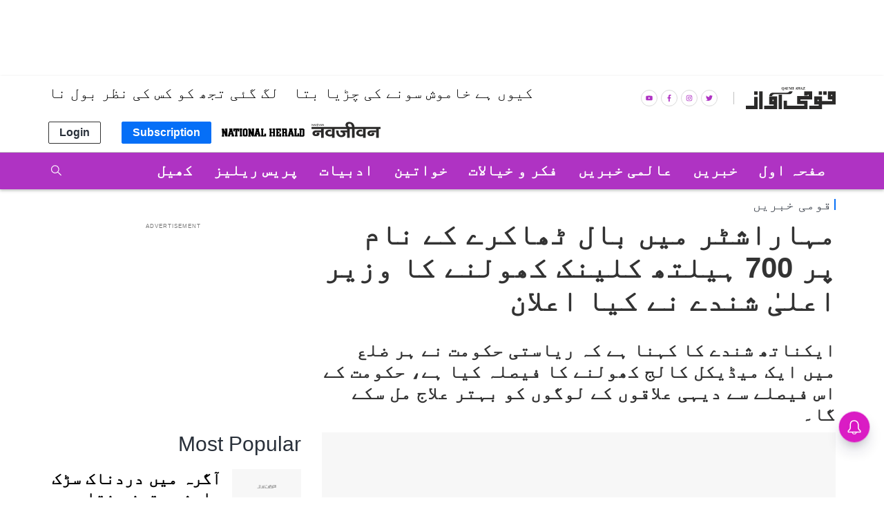

--- FILE ---
content_type: text/html; charset=utf-8
request_url: https://www.qaumiawaz.com/national/chief-minister-shinde-announced-the-opening-of-700-health-clinics-in-the-name-of-bal-thackeray-in-maharashtra
body_size: 42920
content:
<!DOCTYPE html>
  <html lang="ur" xmlns:og="http://ogp.me/ns#">
  <head>
    <meta charset="utf-8">
    <title>مہاراشٹر میں بال ٹھاکرے کے نام پر 700 ہیلتھ کلینک کھولنے کا وزیر اعلیٰ شندے نے کیا اعلان</title><link rel="canonical" href="https://www.qaumiawaz.com/national/chief-minister-shinde-announced-the-opening-of-700-health-clinics-in-the-name-of-bal-thackeray-in-maharashtra"/><meta name="author" content="قومی آواز بیورو"/><meta name="description" content="ایکناتھ شندے کا کہنا ہے کہ ریاستی حکومت نے ہر ضلع میں ایک میڈیکل کالج کھولنے کا فیصلہ کیا ہے، حکومت کے اس فیصلے سے دیہی علاقوں کے لوگوں کو بہتر علاج مل سکے گا۔"/><meta name="title" content="مہاراشٹر میں بال ٹھاکرے کے نام پر 700 ہیلتھ کلینک کھولنے کا وزیر اعلیٰ شندے نے کیا اعلان"/><meta name="keywords" content="Mumbai,Maharashtra Government,Eknath Shinde,Uddhav Thackerey,Bal Thackeray"/><meta property="og:type" content="website"/><meta property="og:url" content="https://www.qaumiawaz.com/national/chief-minister-shinde-announced-the-opening-of-700-health-clinics-in-the-name-of-bal-thackeray-in-maharashtra"/><meta property="og:title" content="مہاراشٹر میں بال ٹھاکرے کے نام پر 700 ہیلتھ کلینک کھولنے کا وزیر اعلیٰ شندے نے کیا اعلان"/><meta name="twitter:card" content="summary_large_image"/><meta name="twitter:title" content="مہاراشٹر میں بال ٹھاکرے کے نام پر 700 ہیلتھ کلینک کھولنے کا وزیر اعلیٰ شندے نے کیا اعلان"/><meta name="twitter:description" content="ایکناتھ شندے کا کہنا ہے کہ ریاستی حکومت نے ہر ضلع میں ایک میڈیکل کالج کھولنے کا فیصلہ کیا ہے، حکومت کے اس فیصلے سے دیہی علاقوں کے لوگوں کو بہتر علاج مل سکے گا۔"/><meta name="twitter:url" content="https://www.qaumiawaz.com/national/chief-minister-shinde-announced-the-opening-of-700-health-clinics-in-the-name-of-bal-thackeray-in-maharashtra"/><meta name="robots" content="max-image-preview:large"/><meta name="twitter:image" content="https://media.assettype.com/qaumiawaz%2F2022-07%2F8c88da7e-a3c2-4d26-94df-701c497bc537%2FEknath_Shinde_IA_07_07_22.jpg?rect=0%2C0%2C1500%2C788&amp;w=1200&amp;ar=40%3A21&amp;auto=format%2Ccompress&amp;ogImage=true&amp;mode=crop&amp;enlarge=true&amp;overlay=false&amp;overlay_position=bottom&amp;overlay_width=100"/><meta property="og:image" content="https://media.assettype.com/qaumiawaz%2F2022-07%2F8c88da7e-a3c2-4d26-94df-701c497bc537%2FEknath_Shinde_IA_07_07_22.jpg?rect=0%2C0%2C1500%2C788&amp;w=1200&amp;ar=40%3A21&amp;auto=format%2Ccompress&amp;ogImage=true&amp;mode=crop&amp;enlarge=true&amp;overlay=false&amp;overlay_position=bottom&amp;overlay_width=100"/><meta property="og:image:width" content="1200"/><meta property="og:image:height" content="630"/><meta name="twitter:creator" content="@Qaumi_Awaz"/><link rel="amphtml" href="https://www.qaumiawaz.com/amp/story/national/chief-minister-shinde-announced-the-opening-of-700-health-clinics-in-the-name-of-bal-thackeray-in-maharashtra"/><meta property="article:published_time" content="2022-10-04T17:11:00+05:30"/><meta property="datePublished" content="2022-10-04T17:11:00+05:30"/><meta property="article:modified_time" content="2022-10-04T17:11:00+05:30"/><meta property="dateModified" content="2022-10-04T17:11:00+05:30"/><meta property="description" content="ایکناتھ شندے کا کہنا ہے کہ ریاستی حکومت نے ہر ضلع میں ایک میڈیکل کالج کھولنے کا فیصلہ کیا ہے، حکومت کے اس فیصلے سے دیہی علاقوں کے لوگوں کو بہتر علاج مل سکے گا۔"/><meta property="twitter:title" content="مہاراشٹر میں بال ٹھاکرے کے نام پر 700 ہیلتھ کلینک کھولنے کا وزیر اعلیٰ شندے نے کیا اعلان"/><meta property="twitter:image:alt" content="ایکناتھ شندے، تصویر آئی اے این ایس"/><meta property="og:image:alt" content="ایکناتھ شندے، تصویر آئی اے این ایس"/><meta property="twitter:description" content="ایکناتھ شندے کا کہنا ہے کہ ریاستی حکومت نے ہر ضلع میں ایک میڈیکل کالج کھولنے کا فیصلہ کیا ہے، حکومت کے اس فیصلے سے دیہی علاقوں کے لوگوں کو بہتر علاج مل سکے گا۔"/><meta property="og:description" content="ایکناتھ شندے کا کہنا ہے کہ ریاستی حکومت نے ہر ضلع میں ایک میڈیکل کالج کھولنے کا فیصلہ کیا ہے، حکومت کے اس فیصلے سے دیہی علاقوں کے لوگوں کو بہتر علاج مل سکے گا۔"/><script type="application/ld+json">{"@context":"http://schema.org","@type":"WebPage","url":"https://www.qaumiawaz.com/national/chief-minister-shinde-announced-the-opening-of-700-health-clinics-in-the-name-of-bal-thackeray-in-maharashtra","name":"مہاراشٹر میں بال ٹھاکرے کے نام پر 700 ہیلتھ کلینک کھولنے کا وزیر اعلیٰ شندے نے کیا اعلان","author":{"@type":"Person","name":"قومی آوازبیورو"},"description":"ایکناتھ شندے کا کہنا ہے کہ ریاستی حکومت نے ہر ضلع میں ایک میڈیکل کالج کھولنے کا فیصلہ کیا ہے، حکومت کے اس فیصلے سے دیہی علاقوں کے لوگوں کو بہتر علاج مل سکے گا۔","publisher":"Qaumi Awaz","keywords":""}</script><script type="application/ld+json">{"@context":"http://schema.org","@type":"ImageObject","image":"https://images.assettype.com/qaumiawaz/2022-07/8c88da7e-a3c2-4d26-94df-701c497bc537/Eknath_Shinde_IA_07_07_22.jpg","width":"1200","height":"900","headline":"مہاراشٹر میں بال ٹھاکرے کے نام پر 700 ہیلتھ کلینک کھولنے کا وزیر اعلیٰ شندے نے کیا اعلان","description":"ایکناتھ شندے کا کہنا ہے کہ ریاستی حکومت نے ہر ضلع میں ایک میڈیکل کالج کھولنے کا فیصلہ کیا ہے، حکومت کے اس فیصلے سے دیہی علاقوں کے لوگوں کو بہتر علاج مل سکے گا۔","url":"https://www.qaumiawaz.com/national/chief-minister-shinde-announced-the-opening-of-700-health-clinics-in-the-name-of-bal-thackeray-in-maharashtra"}</script><script type="application/ld+json">{"@context":"https://schema.org","@type":"Organization","url":"https://www.qaumiawaz.com/","name":"Qaumi Awaz","logo":"https://gumlet.assettype.com/qaumiawaz%2F2019-04%2F847325b4-de4c-44ce-9b22-d67819ec7bc7%2FQaumi_Awaz_1200x630.jpg?w=1200&amp;auto=format%2Ccompress&amp;ogImage=true&amp;enlarge=true","address":{"@type":"PostalAddress","streetAddress":"5A, 4th Floor, Bahadur Shah Zafar Marg","addressLocality":"New Delhi","addressRegion":"India","postalCode":"110002","Telephone":"+91-011-47636300"},"sameAs":"https://www.facebook.com/qaumiawaz/, https://x.com/Qaumi_Awaz, https://www.linkedin.com/company/qaumiawaz/, https://www.instagram.com/qaumiawaz/, https://www.youtube.com/QaumiAwaz"}</script><script type="application/ld+json">{"@context":"http://schema.org","@type":"WebSite","url":"https://www.qaumiawaz.com/","name":"Qaumi Awaz","potentialAction":{"@type":"SearchAction","target":"https://www.qaumiawaz.com/search?q={search_term_string}","query-input":"required name=search_term_string"}}</script><meta name="twitter:site" content="@Qaumi_Awaz"/><meta name="twitter:domain" content="https://www.qaumiawaz.com"/><meta property="fb:app_id" content="119835821998428"/><meta property="og:site_name" content="Qaumi Awaz"/><script type="application/ld+json">{"@context":"http://schema.org","@type":"BreadcrumbList","itemListElement":[{"@type":"ListItem","position":1,"name":"Home","item":"https://www.qaumiawaz.com"},{"@type":"ListItem","position":2,"name":"خبریں","item":"https://www.qaumiawaz.com/section/news"},{"@type":"ListItem","position":3,"name":"قومی خبریں","item":"https://www.qaumiawaz.com/section/national"},{"@type":"ListItem","position":4,"name":"مہاراشٹر میں بال ٹھاکرے کے نام پر 700 ہیلتھ کلینک کھولنے کا وزیر اعلیٰ شندے نے کیا اعلان","item":"https://www.qaumiawaz.com/national/chief-minister-shinde-announced-the-opening-of-700-health-clinics-in-the-name-of-bal-thackeray-in-maharashtra"}]}</script><meta/><script type="application/ld+json">{"headline":"مہاراشٹر میں بال ٹھاکرے کے نام پر 700 ہیلتھ کلینک کھولنے کا وزیر اعلیٰ شندے نے کیا اعلان","image":{"@type":"ImageObject","url":"https://media.assettype.com/qaumiawaz/2022-07/8c88da7e-a3c2-4d26-94df-701c497bc537/Eknath_Shinde_IA_07_07_22.jpg?w=1200&h=675&auto=format%2Ccompress&fit=max&enlarge=true","width":"1200","height":"675"},"url":"https://www.qaumiawaz.com/national/chief-minister-shinde-announced-the-opening-of-700-health-clinics-in-the-name-of-bal-thackeray-in-maharashtra","datePublished":"2022-10-04T17:11:00+05:30","mainEntityOfPage":{"@type":"WebPage","@id":"https://www.qaumiawaz.com/national/chief-minister-shinde-announced-the-opening-of-700-health-clinics-in-the-name-of-bal-thackeray-in-maharashtra"},"publisher":{"@type":"Organization","@context":"http://schema.org","id":""},"author":[{"@type":"Person","givenName":"قومی آواز بیورو","name":"قومی آواز بیورو","url":"https://www.qaumiawaz.com/author/qwmy-awzbywrw"}],"keywords":"","thumbnailUrl":"https://media.assettype.com/qaumiawaz/2022-07/8c88da7e-a3c2-4d26-94df-701c497bc537/Eknath_Shinde_IA_07_07_22.jpg?w=1200&h=675&auto=format%2Ccompress&fit=max&enlarge=true","articleBody":"&lt;p&gt;مہاراشٹر کی سیاست میں ’شیوسینا‘ کے ادھو اور شندے گروپ میں رسہ کشی کا دور جاری ہے۔ اس درمیان مہاراشٹر کے وزیر اعلیٰ ایکناتھ شندے نے منگل کے روز ایک بڑا اعلان کر کے بال ٹھاکرے سے انسیت کا اظہار کیا ہے۔ انھوں نے کہا ہے کہ مہاراشٹر حکومت ریاست میں شیوسینا کے بانی بال ٹھاکرے کے نام پر ریاست میں 700 ہیلتھ کلینک کھولے گی۔ شندے حکومت کے ذریعہ کھلنے والے ان ہیلتھ کلینک کو ’آپلا دواخانہ‘ کہا جائے گا۔&lt;/p&gt;.مہاراشٹر کے سابق وزیر انیل دیشمکھ کی درخواست ضمانت بامبے ہائی کورٹ سے منظور، ای ڈی کا سپریم کورٹ سے رجوع.&lt;p&gt;وزیر اعلیٰ ایکناتھ شندے نے ’آپلا دواخانہ‘ کو لے کر بیان دیتے ہوئے کہا کہ ریاست کے طبی ڈھانچے کو مضبوط کرنا ان کی حکومت کی اعلیٰ ترجیحات میں شامل ہے اور ہیلتھ بجٹ کو دوگنا کیا جائے گا۔ آپلا دواخانہ سے متعلق پہل کے پیچھے کا مقصد لوگوں کو ان کے گھروں کے قریب طبی سہولیات فراہم کرانا ہے۔ ریاست میں تقریباً 700 ایسے کلینک کھولے جائیں گے اور تنہا ممبئی میں 227 ایسی سہولیات ملیں گی جن میں سے 50 کو 2 اکتوبر کو شروع کیا گیا تھا۔&lt;/p&gt;.&lt;p&gt;ایکناتھ شندے کا کہنا ہے کہ ریاستی حکومت نے ہر ضلع میں ایک میڈیکل کالج کھولنے کا فیصلہ کیا ہے۔ حکومت کے اس فیصلے سے دیہی علاقوں کے لوگوں کو بہتر علاج مل سکے گا۔ وزیر اعلیٰ نے کہا کہ ضلع سطح پر میڈیکل کالج یہ یقینی کریں گے کہ دیہی علاقوں کو مناسب تعداد میں ڈاکٹر اور پیرامیڈیکل اسٹاف ملے۔ اس کے علاوہ ریاست میں طب کے بنیادی ڈھانچے کو مضبوط کرنے کے لیے پرائمری ہیلتھ دیکھ بھال مراکز، ذیلی اسپتالوں اور دیہی اسپتالوں کو گریڈیڈ کیا جائے گا۔ وہیں حکومت ریاست میں کیتھی ٹیرائزیشن تجربہ گاہ بھی کھولے گی۔&lt;/p&gt;.ملک میں مہنگائی کم ہوئی ہے! یہ دعویٰ کرنے والے مودی کے وزیر پیوش گوئل پر کانگریس نے کیا حملہ، جاری کیا تین سال کا ڈیٹا.&lt;p&gt;واضح رہے کہ شیوسینا میں پھوٹ کے بعد پہلی بار شندے گروپ اور ٹھاکرے گروپ انتخابی میدان میں آمنے سامنے ہوں گے۔ ممبئی کی اندھیری ایسٹ اسمبلی پر ہونے والا ضمنی انتخاب دونوں گروپوں کے لیے کافی اہم مانا جا رہا ہے۔ یہ انتخاب ان دونوں گروپ کے لیے مقبولیت کا امتحان بھی کہا جا رہا ہے۔ اندھیری ایسٹ اسمبلی ضمنی انتخاب کے لیے 3 نومبر کو اس سیٹ پر ووٹنگ ہوگی اور 6 نومبر کو نتائج برآمد ہوں گے۔&lt;/p&gt;.&lt;div&gt;&lt;p&gt;Follow us: &lt;a href=\"https://www.facebook.com/qaumiawaz\"&gt;Facebook&lt;/a&gt;, &lt;a href=\"https://twitter.com/qaumi_awaz\"&gt;Twitter&lt;/a&gt;, &lt;a href=\"https://news.google.com/publications/CAAqBwgKMO6-_wow6ob5Ag\"&gt;Google News&lt;/a&gt;&lt;/p&gt;&lt;p&gt;قومی آواز اب ٹیلی گرام پر بھی دستیاب ہے۔ ہمارے چینل (&lt;a href=\"https://t.me/qaumiawaz\" rel=\"nofollow\"&gt;qaumiawaz&#64;&lt;/a&gt;) کو جوائن کرنے کے لئے یہاں کلک کریں اور تازہ ترین خبروں سے اپ ڈیٹ رہیں۔&lt;/p&gt;&lt;/div&gt;","dateCreated":"2022-10-04T17:11:00+05:30","dateModified":"2022-10-04T17:11:00+05:30","name":"مہاراشٹر میں بال ٹھاکرے کے نام پر 700 ہیلتھ کلینک کھولنے کا وزیر اعلیٰ شندے نے کیا اعلان","isPartOf":{"@type":"WebPage","url":"https://www.qaumiawaz.com/national/chief-minister-shinde-announced-the-opening-of-700-health-clinics-in-the-name-of-bal-thackeray-in-maharashtra","primaryImageOfPage":{"@type":"ImageObject","url":"https://media.assettype.com/qaumiawaz/2022-07/8c88da7e-a3c2-4d26-94df-701c497bc537/Eknath_Shinde_IA_07_07_22.jpg?w=1200&h=675&auto=format%2Ccompress&fit=max&enlarge=true","width":"1200","height":"675"}},"articleSection":"قومی خبریں","alternativeHeadline":"","description":"ایکناتھ شندے کا کہنا ہے کہ ریاستی حکومت نے ہر ضلع میں ایک میڈیکل کالج کھولنے کا فیصلہ کیا ہے، حکومت کے اس فیصلے سے دیہی علاقوں کے لوگوں کو بہتر علاج مل سکے گا۔","@type":"NewsArticle","@context":"http://schema.org"}</script>
    <meta content="width=device-width, initial-scale=1, maximum-scale=1, minimum-scale=1, user-scalable=no" name="viewport">
    <meta content="yes" name="apple-mobile-web-app-capable">
    <meta content="black" name="apple-mobile-web-app-status-bar-style">
    <meta content="" name="apple-mobile-web-app-title">
    <meta name="theme-color" content="#056ff7"/>
    <meta name="robots" content="NOODP" />
    
    
      <meta property="fb:pages" content="1469646599969390" />
    
    <!-- bing meta tag -->
    <meta name="msvalidate.01" content="48CE416292469002972F5AE6200DE410" />
    <meta name="robots" content="max-image-preview:large" />
    <link rel="dns-prefetch" href="//images.assettype.com">
    <link href="/manifest.json" rel="manifest">
    <link rel="preconnect" href="https://prod-analytics.qlitics.com" >
    <link rel="dns-prefetch" href="//adservice.google.com">
    <link rel="dns-prefetch" href="//adservice.google.co.in">
    <link rel="dns-prefetch" href="//tpc.googlesyndication.com">
    <link rel="dns-prefetch" href="//www.facebook.com">
    <link rel="dns-prefetch" href="//instagram.com">
    <link rel="dns-prefetch" href="//youtube.com">
    <link rel="dns-prefetch" href="//sb.scorecardresearch.com">
    <link rel="preconnect dns-prefetch" href="https://fonts.gstatic.com/" crossorigin />
    <link rel="preconnect" crossorigin href="https://sb.scorecardresearch.com/" />
    <link rel="preconnect" crossorigin href="https://www.google-analytics.com/" />
    <link href="https://q.quora.com/" rel="preconnect" crossorigin>
    <link href="https://a.quora.com/" rel="preconnect" crossorigin>

    
      <style>
        @font-face {
          font-family: "Nastaliq";
          src: url("/Jameel-Noori-Nastaleeq.ttf");
          font-display: swap;
        }
        :root {
          --fallback: -apple-system,BlinkMacSystemFont,"Segoe UI",Roboto,Oxygen,Ubuntu,Cantarell,"Open Sans","Helvetica Neue",sans-serif;
          --sansTypeface: var(--fallback);
          --serifTypeface: var(--sansTypeface);
          --placeholder-image: url("https://images.assettype.com/nationalherald/2022-09/027818fc-6e87-4e05-88b7-1d767d5e632a/QA.jpeg");
        }
        .fonts-loaded {
          --sansTypeface: "Nastaliq", var(--fallback);
          --serifTypeface: var(--sansTypeface);
        }
      </style>
   <script type="application/ld+json">
  [
    {
      "@context": "http://schema.org/",
      "@type": "SiteNavigationElement",
      "name": "خبریں",
      "url": "https://www.qaumiawaz.com/section/news"
    },
    {
      "@context": "http://schema.org/",
      "@type": "SiteNavigationElement",
      "name": "قومی",
      "url": "https://www.qaumiawaz.com/section/national"
    },
    {
      "@context": "http://schema.org/",
      "@type": "SiteNavigationElement",
      "name": "صنعت و حرفت",
      "url": "https://www.qaumiawaz.com/section/business"
    },
    {
      "@context": "http://schema.org/",
      "@type": "SiteNavigationElement",
      "name": "عالمی خبریں",
      "url": "https://www.qaumiawaz.com/section/international"
    },
    {
      "@context": "http://schema.org/",
      "@type": "SiteNavigationElement",
      "name": "دیگر ممالک",
      "url": "https://www.qaumiawaz.com/section/other-countries"
    },
    {
      "@context": "http://schema.org/",
      "@type": "SiteNavigationElement",
      "name": "پاکستان",
      "url": "https://www.qaumiawaz.com/section/pakistan"
    },
    {
      "@context": "http://schema.org/",
      "@type": "SiteNavigationElement",
      "name": "عرب ممالک",
      "url": "https://www.qaumiawaz.com/section/arab-world"
    },
    {
      "@context": "http://schema.org/",
      "@type": "SiteNavigationElement",
      "name": "فکر و خیالات",
      "url": "https://www.qaumiawaz.com/section/column"
    },
    {
      "@context": "http://schema.org/",
      "@type": "SiteNavigationElement",
      "name": "سیاسی",
      "url": "https://www.qaumiawaz.com/section/political"
    },
    {
      "@context": "http://schema.org/",
      "@type": "SiteNavigationElement",
      "name": "سماجی",
      "url": "https://www.qaumiawaz.com/section/social"
    },
    {
      "@context": "http://schema.org/",
      "@type": "SiteNavigationElement",
      "name": "انٹرویو",
      "url": "https://www.qaumiawaz.com/section/interviews"
    },
    {
      "@context": "http://schema.org/",
      "@type": "SiteNavigationElement",
      "name": "ادبیات",
      "url": "https://www.qaumiawaz.com/section/literature"
    },
    {
      "@context": "http://schema.org/",
      "@type": "SiteNavigationElement",
      "name": "خواتین",
      "url": "https://www.qaumiawaz.com/section/womens-childrens"
    },
    {
      "@context": "http://schema.org/",
      "@type": "SiteNavigationElement",
      "name": "کھیل",
      "url": "https://www.qaumiawaz.com/section/sports"
    },
    {
      "@context": "http://schema.org/",
      "@type": "SiteNavigationElement",
      "name": "شہرنامہ",
      "url": "https://www.qaumiawaz.com/section/my-world"
    },
    {
      "@context": "http://schema.org/",
      "@type": "SiteNavigationElement",
      "name": "سائنس اینڈ ٹیکنالوجی",
      "url": "https://www.qaumiawaz.com/section/science-technology"
    },
    {
      "@context": "http://schema.org/",
      "@type": "SiteNavigationElement",
      "name": "فلم اور تفریح",
      "url": "https://www.qaumiawaz.com/section/film-theatre"
    },
    {
      "@context": "http://schema.org/",
      "@type": "SiteNavigationElement",
      "name": "تعلیم اور کیریر",
      "url": "https://www.qaumiawaz.com/section/education-career"
    },
    {
      "@context": "http://schema.org/",
      "@type": "SiteNavigationElement",
      "name": "پریس ریلیز",
      "url": "https://www.qaumiawaz.com/section/press-release"
    }
  ]
</script>
      <link rel="icon" href="/QA-favicon.png" type="image/x-icon"/>
    
    <style>
      .breaking-news-view-m__breaking-news-container__1Wk87,.breaking-news-view-m__ur-breaking-news-container__1MX1f{display:block;line-height:40px;margin-top:24px;box-shadow:inset 0 0 0 1px var(--borderGray)}@media (min-width:768px){.breaking-news-view-m__breaking-news-container__1Wk87,.breaking-news-view-m__ur-breaking-news-container__1MX1f{max-width:var(--container-width);margin:10px auto 24px}}@media only screen and (max-width:768px){.breaking-news-view-m__breaking-news-container__1Wk87 .slick-slider,.breaking-news-view-m__ur-breaking-news-container__1MX1f .slick-slider{z-index:0}}.ur-breaking-news{height:52px;padding-left:0;margin-top:12px}.breaking-news-view-m__ur-breaking-news-container__1MX1f{text-align:right}@media only screen and (max-width:768px){.breaking-news-view-m__ur-breaking-news-container__1MX1f .slick-slider{min-height:90px!important}}.breaking-news-view-m__ur-breaking-news-container__1MX1f .breaking-news-view-m__breaking-news-item__2floq{padding:0 100px 0 15px}.breaking-news-view-m__ur-breaking-news-container__1MX1f .breaking-news-view-m__breaking-news-header__1ry_w{margin-bottom:-10px}.breaking-news-view-m__ur-breaking-news-container__1MX1f .ur-breaking-news{margin-top:10px}.breaking-news-view-m__ur-breaking-news-container__1MX1f .breaking-news-view-m__slider-slide__3I-lI{min-height:45px}.breaking-news-view-m__breaking-news-title__14aHn,.breaking-news-view-m__ur-breaking-news-title__phkIp{color:var(--white);padding:12px 20px;line-height:1;text-transform:uppercase;font-size:var(--medium);flex-shrink:0;position:absolute}.breaking-news-view-m__ur-breaking-news-title__phkIp{background-color:var(--purple);padding:10px 20px 18px}.breaking-news-view-m__breaking-news-title__14aHn{position:absolute;background-color:var(--primaryColor)}.slider-slide{visibility:hidden}.slider-slide.slide-visible{visibility:visible}.breaking-news-view-m__breaking-news-item__2floq{display:flex;align-items:center;line-height:normal;padding:0 15px 0 140px;justify-content:space-between}.breaking-news-view-m__breaking-news-header__1ry_w{display:block;margin-bottom:-12px;padding-left:16px;font-size:var(--medium);font-weight:700;white-space:nowrap;overflow:hidden;text-overflow:ellipsis;width:100%;position:relative;z-index:1}.breaking-news-view-m__breaking-news-container-padding__2qoqV{padding-bottom:24px}@media only screen and (max-width:992px){.breaking-news-view-m__breaking-news-item__2floq{padding:0 10px 0 122px}.breaking-news-view-m__breaking-news-container__1Wk87{line-height:34px}.breaking-news-view-m__breaking-news-container__1Wk87 .slick-list{max-height:36px}.breaking-news-view-m__breaking-news-title__14aHn{padding:10px}}@media only screen and (max-width:768px){.breaking-news-view-m__breaking-news-title__14aHn{padding:4px 16px;width:50%;text-align:center;margin:0 auto -10px;position:relative;z-index:var(--zIndexBasic)}.breaking-news-view-m__ur-breaking-news-title__phkIp{position:relative}.breaking-news-view-m__ur-breaking-news-container__1MX1f .breaking-news-view-m__breaking-news-item__2floq{padding:0 15px 0 20px}.breaking-news-view-m__ur-breaking-news-container__1MX1f .breaking-news-view-m__breaking-news-header__1ry_w{margin:0}.breaking-news-view-m__breaking-news-container__1Wk87,.breaking-news-view-m__ur-breaking-news-container__1MX1f{display:block;line-height:unset}.breaking-news-view-m__breaking-news-container__1Wk87 .slick-list,.breaking-news-view-m__ur-breaking-news-container__1MX1f .slick-list{max-height:unset}.breaking-news-view-m__breaking-news-container__1Wk87 .slick-slider,.breaking-news-view-m__ur-breaking-news-container__1MX1f .slick-slider{margin:18px 0 25px;min-height:70px!important}.breaking-news-view-m__breaking-news-item__2floq{padding:0 12px}.breaking-news-view-m__breaking-news-header__1ry_w{font-size:var(--medium);white-space:pre-wrap;overflow:auto;min-height:80px;margin-bottom:unset}}@media only screen and (min-width:768px){.en-breaking-news{line-height:36px}}.styles-m__search__c6kw5{align-self:center}.styles-m__search__btn__4CL5x{background:transparent;border:none;margin-right:2px;cursor:pointer;padding:6px 3px 3px}.styles-m__search__box__t5WwX{display:flex}.styles-m__search__form__3iSmX{height:85px;display:flex;overflow:hidden;justify-content:center;align-items:center;position:absolute;top:100%;left:0;right:0;bottom:0;background-color:var(--white);border-bottom:1px solid var(--borderColorLight);transform:rotateX(90deg);transform-origin:left top;transition-property:transform;transition-duration:.8s;transition-timing-function:cubic-bezier(0,1,.5,1);margin-left:calc(50% - 50vw);margin-right:calc(50% - 50vw);padding:0 15px}.styles-m__search__form-container__3awuu{max-width:var(--container-width);flex-grow:1}.input{width:100%;padding:12px;box-shadow:none;outline:none;border:1px solid var(--borderColor);font-size:16px;height:40px}.styles-m__label__fdiAe{flex-grow:1}.styles-m__close-icon__QVNgp{position:absolute;right:0;margin-right:24px;cursor:pointer}.styles-m__button__2paIv{background:var(--white)}input:placeholder-shown{direction:ltr}.styles-m__subscriptions-btn__3HGVG{align-self:flex-end;background-color:var(--primaryColor);color:var(--white);border:1px solid var(--primaryColor);cursor:pointer;outline:none;font-weight:700}@media (min-width:768px){.styles-m__subscriptions-btn__3HGVG{display:none}}.styles-m__subscribe-style__3BZgw{position:relative}.styles-m__subscribe-menu__2BOy7{z-index:1;position:absolute;background-color:#fff;min-width:96px;font-weight:400;font-size:var(--small);color:#000;cursor:pointer;top:20px;border:1px solid var(--primaryColor)}.styles-m__subscribe-menu__2BOy7 .styles-m__subscribe-menu-item__2Z4YQ{font-weight:700;display:block;padding:5px 0;font-size:8px;text-align:center}.styles-m__subscribe-menu__2BOy7 .styles-m__subscribe-menu-item__2Z4YQ:hover{background-color:var(--twitter);color:#fff}.styles-m__subscribe-menu__2BOy7 .styles-m__image-subscribe-menu-item__Ak-4e{padding:3px 3px 0;display:block}.styles-m__subscribe-menu__2BOy7 .styles-m__subscribe-menu-item-ur__3YhQH{line-height:1.2}.styles-m__subscribe-menu__2BOy7 .styles-m__selected-menu-item__2VvLH{background-color:var(--primaryColor);color:#fff}.styles-m__subscribe-menu-ur__rn6-f{top:31px}.styles-m__button__A5RBZ{padding:5px 15px;font-size:var(--base);font-weight:700;line-height:1.25;color:var(--secondaryColor);border-radius:2px;border:solid 1px var(--borderColorDark);background:var(--white)}.section-link-m__section-link__2i0X3{display:flex;flex-direction:column;justify-content:space-between;align-items:center;padding:5px;background-color:transparent;font-size:var(--small)}.section-link-m__text__ku3jX{color:red;font-size:12px;font-weight:var(--bold);line-height:1}@media (min-width:768px){.section-link-m__section-link__2i0X3{display:none}}.styles-m__arrow__9YN2G{flex:1;display:flex;justify-content:flex-end;padding-right:5px}.styles-m__arrow__9YN2G:hover{cursor:pointer}.styles-m__arrow--open__37tuF svg{transform:rotate(0deg)!important}.en-arrow svg{transform:rotate(90deg);transition:transform .2s}.ur-arrow svg{transform:rotate(-90deg)}@media (min-width:768px){.styles-m__arrow__9YN2G{display:none}}.styles-m__navbar-menu__yhWbF{list-style-type:none;margin:0;padding:0 30px 0 0;display:flex;flex-grow:1;flex-direction:column}.styles-m__menu-item__3kYVy{font-size:var(--base);font-weight:var(--bold);list-style:none;position:relative;cursor:pointer;padding:3px 15px;text-transform:capitalize;display:grid;border-bottom:1px solid transparent}.styles-m__menu-item__3kYVy.styles-m__menu-item--small__1ggjg{font-size:var(--small);border-top:0}.styles-m__en-menu-item__1v2WX{border-bottom:1px solid var(--primaryBg)}.styles-m__ur-menu-item__1RTLr{border-bottom:1px solid var(--purple)}.styles-m__en-menu-item__1v2WX:hover,.styles-m__ur-menu-item__1RTLr:hover{border-bottom:1px solid #fff}.styles-m__ur-menu-item__1RTLr .styles-m__menu-item--small__1ggjg:hover{background-color:#be4ed0;border:none}.styles-m__en-menu-item__1v2WX:hover .styles-m__menu-item--small__1ggjg:hover{background-color:#3a414a}.styles-m__menu-item__parent__3E2aW{display:flex;align-items:center;padding:5px 0;position:relative}.styles-m__menu-item__parent--submenu-open__eVjDW:after{content:"";position:absolute;bottom:0;right:0;left:0;height:1px}.styles-m__submenu__2iZr4{display:none;background-color:var(--primaryBg);min-width:160px;font-weight:400;font-size:var(--small);line-height:1.57}.styles-m__submenu__2iZr4 .styles-m__menu-item__3kYVy{padding:12px}.styles-m__ur-menu-item__1RTLr .styles-m__submenu__2iZr4{background-color:var(--purple);border:none}.styles-m__submenu__2iZr4.styles-m__submenu--show__5qyJD{display:block}@media (min-width:768px){.styles-m__navbar-menu__yhWbF{flex-direction:row}.styles-m__submenu__2iZr4{position:absolute;top:100%}.styles-m__menu-item__3kYVy:hover .styles-m__submenu__2iZr4{display:block}}.styles-m__navbar-menu__hrIOX{list-style-type:none;margin:0;display:flex;padding:0;flex-grow:1;flex-direction:column}.styles-m__menu-wrapper__2KpML{flex-grow:1}.styles-m__menu-item__3Kfm3{font-size:var(--base);font-weight:var(--bold);list-style:none;position:relative;cursor:pointer;padding:7px 15px;text-transform:capitalize;display:grid;align-items:center;border-bottom:1px solid transparent}.styles-m__menu-item__3Kfm3:hover{border-bottom:1px solid #fff}.styles-m__logo__3hhg5{padding:15px;display:flex;justify-content:space-between;align-items:center}@media (min-width:768px){.styles-m__navbar-menu__hrIOX{flex-direction:row;padding:0}.styles-m__logo__3hhg5{display:none}}.styles-m__publisher-logo__1GwUp{max-width:158px;position:relative;display:flex;align-items:center}.styles-m__publisher-logo__1GwUp .nj-logo{width:150px}.styles-m__publisher-logo__1GwUp .nh-logo{width:266px}.styles-m__divider__JPPwO{display:none}@media screen and (min-width:768px){.styles-m__publisher-logo__1GwUp{max-width:300px}.styles-m__divider__JPPwO{height:18px;width:36px;display:flex;justify-content:center;position:relative}.styles-m__divider__JPPwO:after{content:"";width:1px;background:#c1c1c1}}.styles-m__social-follow__OfwIW{list-style-type:none}.styles-m__social-link__1Unn3{margin-right:5px;border-radius:50%;border:1px solid var(--borderGray);width:24px;height:24px;display:flex;justify-content:center;align-items:center;line-height:0}.styles-m__social-link__1Unn3:nth-child(2){order:4}.styles-m__social-link__1Unn3:nth-child(3){order:3}.styles-m__social-link__1Unn3:nth-child(4){order:2}@media only screen and (max-width:768px){.couplet-m__couplet-main-wrapper__213Ih{min-height:76px;width:100%}}.couplet-m__couplet-wrapper__1CRC8{display:flex;justify-content:center}@media only screen and (max-width:768px){.couplet-m__couplet-wrapper__1CRC8{width:100%;text-align:center;padding:8px 0;flex-direction:column}}.couplet-m__summary__fPcmI{padding-right:20px;min-height:40px}@media (max-width:768px){.couplet-m__summary__fPcmI{font-size:var(--small)}}.profileImage-m__profile-wrapper__1aJQO{border:solid 2px var(--primaryBg);border-radius:50%;width:34px;height:34px;padding:0;box-shadow:0 1px 2px 0 rgba(0,0,0,.15);overflow:hidden;margin-top:15px}@media (max-width:768px){.profileImage-m__profile-wrapper__1aJQO{margin-left:3px}}.profileImage-m__profile-pic__2tbB1{border-radius:50%;object-fit:cover;cursor:pointer}.profileImage-m__profile-wrapper-circle__ZK-I7{border:solid 2px var(--primaryBg);border-radius:50%;width:34px;height:34px;padding:0;box-shadow:0 1px 2px 0 rgba(0,0,0,.15);overflow:hidden;margin-top:15px}@media (max-width:768px){.profileImage-m__profile-wrapper-circle__ZK-I7{margin-left:3px}}@media (min-width:1024px){.profileImage-m__profile-wrapper-circle__ZK-I7{margin-top:0}}.profileImage-m__profile-wrapper-circle__ZK-I7{background:transparent;text-align:center;cursor:pointer}.profileImage-m__profile-circle__O2Dra{color:var(--secondaryColor);font-size:var(--large)}@media (min-width:1024px){.profileImage-m__profile-wrapper__1aJQO{margin-top:0}}.styles-m__sister-companies__3h0aB{display:flex;flex-wrap:wrap;margin-top:10px}.styles-m__sister-companies__3h0aB .btn-login{font-size:16px;margin-top:20px;align-self:flex-end;cursor:pointer}.styles-m__sister-companies__3h0aB .subscriptions-btn{font-size:16px;margin:10px 15px 0;align-self:flex-end;background-color:var(--primaryColor);color:var(--white);border:1px solid var(--primaryColor);cursor:pointer;outline:none}.styles-m__sister-companies__3h0aB .epaper-btn{margin-top:10px;align-self:flex-end}.styles-m__subscribe-style__1gVUf{display:flex;position:relative}.styles-m__subscription-btn__20owm{font-size:16px;margin:10px 15px 0;align-self:flex-end;background-color:var(--primaryColor);color:var(--white);border:1px solid var(--primaryColor);cursor:pointer;outline:none}.styles-m__contribute-btn__3b2zc{font-size:16px;margin-left:28px}.styles-m__contribute-btn-member__EI9M7{margin-left:63px}.styles-m__international-subscribe-style__1do1P{margin-left:15px}.styles-m__subscribe-menu__1lk6H{top:30px;z-index:1;position:absolute;background-color:#fff;width:130px;font-weight:400;font-size:var(--small);line-height:1.25;cursor:pointer;left:15px;color:#000;border:1px solid var(--primaryColor)}.styles-m__subscribe-menu__1lk6H .styles-m__subscribe-menu-item__ld6uT{font-weight:700;display:block;font-size:11px;padding:5px 0;text-align:center}.styles-m__subscribe-menu__1lk6H .styles-m__subscribe-menu-item__ld6uT:hover{background-color:var(--twitter);color:#fff}.styles-m__subscribe-menu__1lk6H .styles-m__image-subscribe-menu-item__2k_AJ{display:block;padding:3px 3px 0}.styles-m__subscribe-menu__1lk6H .styles-m__image-subscribe-menu-item__2k_AJ .styles-m__nh-image-ur__XayIF{margin-bottom:3px}.styles-m__subscribe-menu__1lk6H .styles-m__selected-menu-item__2sP11{background-color:var(--primaryColor);color:#fff}.styles-m__subscribe-menu-ur__3a74h{left:91px}.styles-m__logo__X7AtL{margin:12px}@media (min-width:768px){.styles-m__logo__X7AtL{margin:24px 5px}}@media (min-width:768px){.styles-m__sister-companies__3h0aB{align-items:normal;justify-content:space-around}.styles-m__sister-companies__3h0aB .btn-login,.styles-m__sister-companies__3h0aB .epaper-btn,.styles-m__sister-companies__3h0aB .subscriptions-btn{margin-top:0}.styles-m__logo__X7AtL{margin:0 5px}}.styles-m__sister-company-nj__R-FEN .nh-logo{width:120px}@media (min-width:768px){.styles-m__sister-company-nj__R-FEN .nh-logo{margin-right:10px}}.styles-m__logo-align__2TFO5{display:flex;align-items:center}.styles-m__sister-company-qa__3dXsN .nh-logo{width:120px;margin-right:10px}.styles-m__sister-company-nh__3l3KS .nj-logo,.styles-m__sister-company-qa__3dXsN .nj-logo{width:100px;height:24px}@media (max-width:767px){.subscriptions-btn{display:none}}.styles-m__hamburger-icon__2OxLR{padding:10px 12px;display:flex;justify-content:center;align-items:center}@media (min-width:768px){.styles-m__hamburger-icon__2OxLR{display:none}}.social-auth-button-m__fb-wrapper__I1uXV,.social-auth-button-m__wrapper__3Iscg{height:42px;border-radius:4px;display:flex;flex-direction:row;justify-content:space-evenly;align-items:center;cursor:pointer;-webkit-user-select:none;-moz-user-select:none;-ms-user-select:none;user-select:none;padding:0 10px}.social-auth-button-m__fb-wrapper__I1uXV{background-color:var(--chambray)}.social-auth-button-m__fb-wrapper__I1uXV>svg{width:26px;height:26px}.social-auth-button-m__google-wrapper__2-qTc{background-color:var(--cornflower-blue);height:42px;border-radius:4px;display:flex;flex-direction:row;justify-content:space-evenly;align-items:center;cursor:pointer;-webkit-user-select:none;-moz-user-select:none;-ms-user-select:none;user-select:none;padding:0 10px}.social-auth-button-m__google-icon__UpVNQ{background-image:url(/nationalherald/assets/google-2801f13550fd9d28b19b.png);background-repeat:no-repeat;width:28px;height:28px}.social-auth-button-m__title-wrapper__BHe1q{color:var(--white);font-size:14px;letter-spacing:1px}.social-auth-button-m__title__3Gket{font-weight:var(--semi-bold)}.login-view-m__wrapper__2dJMi{display:flex;flex-direction:column;align-items:center;text-align:center;padding:40px 20px;border-radius:5px;background-color:var(--white);direction:ltr}.login-view-m__wrapper__2dJMi .google{padding:20px 25px 20px 1px}.login-view-m__wrapper__2dJMi .google .icon-title{margin-left:10px}.login-view-m__wrapper__2dJMi .checkbox-type{height:10px;width:10px}.login-view-m__wrapper__2dJMi>a{width:150px}input[type=date]::-webkit-calendar-picker-indicator{margin-right:10px;font-size:16px}.login-view-m__two-col-input-fields__FJ79A{border:none;font-family:var(--font-1);text-indent:10px;height:40px;border-radius:4px;background-color:#f5f5f5;width:100%;-webkit-appearance:none;-moz-appearance:none;appearance:none}.login-view-m__two-col-input-fields__FJ79A::-webkit-input-placeholder{color:#000}.login-view-m__two-col-input-fields__FJ79A::-moz-placeholder{color:#000}.login-view-m__two-col-input-fields__FJ79A::-ms-input-placeholder{color:#000}.login-view-m__two-col-input-fields__FJ79A::placeholder{color:#000}.login-view-m__qw-input-field__2_B0v{font-size:14px;padding-bottom:10px}.login-view-m__two-col-text-indent__2QnwR{text-indent:40px}@media (min-width:768px){.login-view-m__half-width__3ZkXH{width:50%}}@media (min-width:768px){.login-view-m__three-col-width__1HCSQ{width:33%}}.login-view-m__signup-three-col-width__Nq_kO{margin:12px 7px 0}@media (min-width:768px){.login-view-m__signup-three-col-width__Nq_kO{width:400px}}.login-view-m__signup-three-col-wrapper__1_P7H{display:flex;flex-direction:column}@media (min-width:768px){.login-view-m__signup-three-col-wrapper__1_P7H{flex-direction:row;flex-wrap:wrap;justify-content:space-around}}.login-view-m__only-signup-wrapper__35kPt{padding:0;width:100%;flex-direction:column-reverse;gap:30px}.login-view-m__two-col-fields__2e_uU{display:flex;flex-direction:row;gap:10px;margin:12px 7px 0;justify-content:space-between;align-items:stretch}@media (max-width:767px){.login-view-m__two-col-fields__2e_uU{flex-direction:column}}.login-view-m__two-col-box-wrapper__3lTwA{position:relative;display:grid}@media (min-width:768px){.login-view-m__two-col-box-wrapper__3lTwA{width:50%}}.login-view-m__two-col-box-wrapper__3lTwA svg{position:absolute;top:12px;right:12px;bottom:12px;left:12px}.login-view-m__signup-two-col-box-wrapper__19N7L{margin:12px 7px 0}@media (min-width:768px){.login-view-m__signup-two-col-box-wrapper__19N7L{width:400px}}@media (max-width:767px){.login-view-m__signup-two-col-box-wrapper__19N7L{max-width:400px;min-width:228px}}.login-view-m__qw-box-wrapper__263u8 svg{top:18px}.login-view-m__checkbox-view__2fO60{width:-moz-fit-content;width:fit-content;display:flex;align-items:center}.login-view-m__checkbox-view__2fO60 .login-view-m__checkbox-title__2JIG-{margin-top:14px;font-size:13px}.login-view-m__checkbox-view__2fO60 .login-view-m__qw-checkbox-title__h1Dgt{margin-top:7px;font-size:14px}.login-view-m__highlight-text__33aDE{color:var(--chambray);font-weight:700}.login-view-m__description__2nQPu,.login-view-m__user-select-style__3pjL1{-webkit-user-select:none;-moz-user-select:none;-ms-user-select:none;user-select:none}.login-view-m__description__2nQPu{font-family:var(--font-2);font-size:var(--base);font-weight:var(--semi);line-height:1.38;text-align:center;color:var(--secondaryColor);margin-bottom:20px}.login-view-m__facebook-auth__3IHRC{display:flex;justify-content:center;margin:0 7px 40px;width:132px}.login-view-m__facebook-auth__3IHRC>a{width:150px}.login-view-m__signin-btn__1sO5q,.login-view-m__signup-btn__3pQWS{font-size:16px;background-color:#fff}.login-view-m__signin-btn__1sO5q.login-view-m__active__2ETYQ,.login-view-m__signup-btn__3pQWS.login-view-m__active__2ETYQ{background-color:#4285f4;color:#fff}.login-view-m__signup-btn__3pQWS{border:none;width:135px;height:35px;border-radius:5px;font-weight:700;box-shadow:0 0 6px rgba(0,0,0,.16);margin-left:4px;margin-right:5px}.login-view-m__flex-spaced-wrapper__lSoaV{margin-bottom:var(--space2);display:flex;justify-content:space-between;width:100%}.login-view-m__box-wrapper__1mQoX{position:relative;display:grid;margin:12px 7px 0;max-width:400px;min-width:228px}.login-view-m__box-wrapper__1mQoX svg{position:absolute;top:12px;right:12px;bottom:12px;left:12px}.login-view-m__box-wrapper__1mQoX .login-view-m__input-fields__28RPn{border:none;font-family:var(--font-1);text-indent:40px;grid-row:span 3;height:40px;border-radius:4px;background-color:#f5f5f5;width:100%}.login-view-m__box-wrapper__1mQoX .login-view-m__input-fields__28RPn::-webkit-input-placeholder{color:#000}.login-view-m__box-wrapper__1mQoX .login-view-m__input-fields__28RPn::-moz-placeholder{color:#000}.login-view-m__box-wrapper__1mQoX .login-view-m__input-fields__28RPn::-ms-input-placeholder{color:#000}.login-view-m__box-wrapper__1mQoX .login-view-m__input-fields__28RPn::placeholder{color:#000}.login-view-m__err-messages__3b6EQ{color:red;font-size:12px;line-height:1.3}.login-view-m__forgot-pwd__2rbgR{color:#55acee;margin-bottom:var(--space2);display:block;cursor:pointer}.login-view-m__signup-action-btn__qbx7f{height:40px;border:none;border-radius:6px;font-weight:700;background-color:#4285f4;color:#fff;margin-bottom:var(--space2)}@media (min-width:768px){.login-view-m__wrapper__2dJMi{width:475px;margin:0 auto;padding:40px 0}.login-view-m__description__2nQPu{margin:0 80px 20px}.login-view-m__account__3n-aQ{flex-direction:row}.login-view-m__social-auth__3-RrY{display:flex}.login-view-m__google-auth__2ebD4{margin-left:5px;width:125px}.login-view-m__signin-btn__1sO5q,.login-view-m__signup-btn__3pQWS{font-size:16px;background-color:#fff}.login-view-m__signin-btn__1sO5q.login-view-m__active__2ETYQ,.login-view-m__signup-btn__3pQWS.login-view-m__active__2ETYQ{background-color:#4285f4;color:#fff}.login-view-m__signup-btn__3pQWS{border:none;width:135px;height:35px;border-radius:5px;font-weight:700;box-shadow:0 0 6px rgba(0,0,0,.16);margin-left:4px;margin-right:5px}.login-view-m__signin-btn__1sO5q{border:none;width:135px;height:35px;border-radius:65px;font-weight:700;box-shadow:0 2px 15px rgba(0,0,0,.25)}.login-view-m__flex-spaced-wrapper__lSoaV{margin-bottom:var(--space2);display:flex;justify-content:space-between;width:55%}.login-view-m__box-wrapper__1mQoX{position:relative;display:grid;margin-top:12px;width:400px}.login-view-m__box-wrapper__1mQoX svg{position:absolute;top:12px;right:12px;bottom:12px;left:12px}.login-view-m__box-wrapper__1mQoX .login-view-m__input-fields__28RPn{border:none;font-family:var(--font-1);text-indent:40px;grid-row:span 3;height:40px;border-radius:4px;background-color:#f5f5f5;width:100%}.login-view-m__box-wrapper__1mQoX .login-view-m__input-fields__28RPn::-webkit-input-placeholder{color:#000}.login-view-m__box-wrapper__1mQoX .login-view-m__input-fields__28RPn::-moz-placeholder{color:#000}.login-view-m__box-wrapper__1mQoX .login-view-m__input-fields__28RPn::-ms-input-placeholder{color:#000}.login-view-m__box-wrapper__1mQoX .login-view-m__input-fields__28RPn::placeholder{color:#000}.login-view-m__only-signup-box-wrapper__1BuZZ{display:flex;flex-wrap:wrap;justify-content:space-around}.login-view-m__only-signup-form__3cj6h{width:100%;display:flex;flex-direction:column;align-items:center}.login-view-m__only-signup-wrapper__35kPt{padding:0;width:100%;flex-direction:column-reverse;gap:30px}.login-view-m__qw-box-wrapper__263u8 svg{top:18px}.login-view-m__forgot-pwd__2rbgR{color:#55acee;cursor:pointer;display:flex;justify-content:end;align-items:flex-end;width:93%}.login-view-m__signup-action-btn__qbx7f{height:40px;border:none;border-radius:6px;font-weight:700;background-color:#4285f4;margin-bottom:var(--space2)}.login-view-m__two-col-fields__2e_uU{width:400px}}.login-view-m__form-height__XB7V2{overflow:auto;max-height:370px;margin-top:5px}@media (max-width:767px){.login-view-m__form-height__XB7V2{margin-top:10px;max-height:320px;overflow-y:scroll}}.login-view-m__error-message__3bOLK{color:red;font-size:14px;font-weight:600}input::-webkit-inner-spin-button,input::-webkit-outer-spin-button{-webkit-appearance:none;margin:0}.login-view-m__login-text-style__JDcUC{font-size:14px;margin:15px 0 -15px}.checkbox-m__wrapper__vf4cr{display:block;position:relative;padding-left:35px;cursor:pointer;font-size:12px;-webkit-user-select:none;-moz-user-select:none;-ms-user-select:none;user-select:none;font-weight:700;line-height:1.38;color:var(--secondaryColor)}.checkbox-m__wrapper__vf4cr input{position:absolute;opacity:0;cursor:pointer;height:0;width:0}.checkbox-m__checkbox-type__w01iP{position:absolute;top:-1px;left:6px;height:18px;width:18px;border:solid 1px var(--secondaryColor);border-radius:5px;background-color:var(--white)}.checkbox-m__checkbox-type__w01iP:after{content:"";position:absolute;display:none}.checkbox-m__wrapper__vf4cr .checkbox-m__checkbox-type__w01iP:after{left:5px;top:2px;width:6px;height:11px;border:solid var(--secondaryColor);border-width:0 2px 2px 0;transform:rotate(45deg);-webkit-transform:rotate(45deg);-ms-transform:rotate(45deg)}.checkbox-m__wrapper__vf4cr input:checked~.checkbox-m__checkbox-type__w01iP:after{display:block}.line-left-arrow-m__line-left-arrow__2FlI9{width:14px;height:14px;transform:rotate(-180deg)}@media (min-width:768px){.line-left-arrow-m__line-left-arrow__2FlI9{width:20px;height:20px}}.forgot-password-m__wrapper__2LZVZ{position:relative;background-color:var(--white)}.forgot-password-m__wrapper__2LZVZ .forgot-password-m__error__2nZIV{font-size:var(--base);color:red;margin-bottom:2rem;font-weight:var(--semi-bold)}.forgot-password-m__wrapper__2LZVZ .forgot-password-m__flex-col-spaced__2hxZE{display:flex;justify-content:center;align-items:center;flex-direction:column;min-height:300px;padding:2rem}.forgot-password-m__wrapper__2LZVZ .forgot-password-m__flex-col-spaced__2hxZE.forgot-password-m__center__1BI92{justify-content:center}.forgot-password-m__wrapper__2LZVZ .forgot-password-m__flex-col-spaced__2hxZE>svg{margin:0 auto;float:left}.forgot-password-m__wrapper__2LZVZ .forgot-password-m__flex-col-spaced__2hxZE .forgot-password-m__title__D13hl{text-align:center;margin-bottom:3rem}.forgot-password-m__wrapper__2LZVZ .forgot-password-m__flex-col-spaced__2hxZE .forgot-password-m__box-wrapper__uje56{position:relative;width:300px;display:grid}.forgot-password-m__wrapper__2LZVZ .forgot-password-m__flex-col-spaced__2hxZE .forgot-password-m__box-wrapper__uje56 svg{position:absolute;top:12px;right:12px;bottom:12px;left:12px}.forgot-password-m__wrapper__2LZVZ .forgot-password-m__flex-col-spaced__2hxZE .forgot-password-m__box-wrapper__uje56 .forgot-password-m__input-fields__3HgHL{border:none;font-family:var(--serifTypeface);text-indent:40px;grid-row:span 3;height:40px;border-radius:5px;background-color:#f5f5f5;margin-bottom:2rem}.forgot-password-m__wrapper__2LZVZ .forgot-password-m__flex-col-spaced__2hxZE .forgot-password-m__box-wrapper__uje56 .forgot-password-m__input-fields__3HgHL::-webkit-input-placeholder{color:grey}.forgot-password-m__wrapper__2LZVZ .forgot-password-m__flex-col-spaced__2hxZE .forgot-password-m__box-wrapper__uje56 .forgot-password-m__input-fields__3HgHL::-moz-placeholder{color:grey}.forgot-password-m__wrapper__2LZVZ .forgot-password-m__flex-col-spaced__2hxZE .forgot-password-m__box-wrapper__uje56 .forgot-password-m__input-fields__3HgHL::-ms-input-placeholder{color:grey}.forgot-password-m__wrapper__2LZVZ .forgot-password-m__flex-col-spaced__2hxZE .forgot-password-m__box-wrapper__uje56 .forgot-password-m__input-fields__3HgHL::placeholder{color:grey}.forgot-password-m__wrapper__2LZVZ .forgot-password-m__flex-col-spaced__2hxZE .forgot-password-m__send-btn__302lq{height:40px;border:none;border-radius:5px;font-weight:700;background-color:var(--primaryColor);color:var(--white);min-width:200px;display:block;margin:1.5rem auto}.forgot-password-m__wrapper__2LZVZ .forgot-password-m__flex-col-spaced__2hxZE .forgot-password-m__to-login__lYHGY{color:var(--primaryColor);margin:1rem auto;cursor:pointer;display:flex}.forgot-password-m__wrapper__2LZVZ .forgot-password-m__flex-col-spaced__2hxZE .forgot-password-m__to-login__lYHGY svg{margin-right:.5rem}.forgot-password-m__wrapper__2LZVZ .forgot-password-m__flex-col-spaced__2hxZE .forgot-password-m__bottom-text__1MLtX{color:var(--dove-gray)}.forgot-password-m__wrapper__2LZVZ .forgot-password-m__flex-col-spaced__2hxZE .forgot-password-m__bottom-text__1MLtX .forgot-password-m__contact-us__-f8jL{color:var(--primaryColor);cursor:pointer}@media (min-width:768px){.forgot-password-m__wrapper__2LZVZ{width:600px;height:100%;display:flex;align-items:center;justify-content:center;margin:auto}}.popupModal-m__modal-wrapper__W5FDc{position:fixed;top:0;left:0;right:0;bottom:0;z-index:6;background-color:var(--rgb-white-gray);opacity:1}.popupModal-m__modal__Ia5a0{position:fixed;top:50%;left:50%;z-index:200;transform:translate(-50%,-50%);border-radius:5px;box-shadow:0 2px 12px 0 rgba(0,0,0,.2);width:85%}@media (min-width:768px){.popupModal-m__modal__Ia5a0{width:auto}}:scope{--offcanvasMenuWidth:290px}.styles-m__navbar__1m8_H,.styles-m__urdu-navbar__CvgfV{flex-grow:1;z-index:var(--zIndexNavbar)}@media only screen and (min-width:768px){.styles-m__navbar__1m8_H,.styles-m__urdu-navbar__CvgfV{min-height:120px}}.styles-m__container__3Ynv8{max-width:var(--container-width);margin:auto;display:flex;flex-wrap:wrap;align-items:center}.styles-m__container--padded__gZWw3{height:67px;padding:10px 0}@media only screen and (max-width:1200px){.styles-m__container--padded__gZWw3{height:93px}}@media only screen and (max-width:767px){.styles-m__container--padded__gZWw3{height:72px}}@media only screen and (max-width:380px){.styles-m__container--padded__gZWw3{height:98px}}.styles-m__ur-container--padded__26I9g{height:110px;padding:10px 0}@media only screen and (max-width:768px){.styles-m__ur-container--padded__26I9g{height:148px}}.styles-m__social-follow__34zvN{margin:0;display:none}.styles-m__sister-companies__3Voy8{display:none}.styles-m__bleeding-row__3717T{border-bottom:1px solid var(--borderColorLight)}@media only screen and (min-width:768px){.styles-m__bleeding-row__3717T{box-shadow:0 2px 4px 0 var(--borderColorLight);position:relative;width:auto}}.styles-m__bleeding-row--menu__13YDp,.styles-m__ur-bleeding-row--menu__110Rz{border-bottom:none;box-shadow:0 2px 4px 0 var(--borderColorLight);color:var(--white);font-size:16px;font-weight:700;line-height:1.38}.styles-m__bleeding-row--menu__13YDp{background-color:var(--primaryBg)}@media only screen and (min-width:1200px){.styles-m__bleeding-row--menu__13YDp{height:45px}}@media only screen and (max-width:1200px){.styles-m__bleeding-row--menu__13YDp{height:72px}}@media only screen and (max-width:991px){.styles-m__bleeding-row--menu__13YDp{height:98px}}@media only screen and (max-width:767px){.styles-m__bleeding-row--menu__13YDp{height:0}}.styles-m__menu-container__3y6Cm{position:fixed;transform:translateX(-100%);left:0;top:0;bottom:0;transition:transform .3s;background-color:var(--primaryBg);width:var(--offcanvasMenuWidth);z-index:var(--zIndexOffCanvas)}.styles-m__menu-container--open__3Sukj{transform:translateX(0)}.styles-m__search-row-one__3nUAl{min-height:52px;display:flex;flex-grow:1;justify-content:flex-end;align-items:center;opacity:1!important}.styles-m__urdu-search-row-one__31fZr{display:none}.styles-m__ur-bleeding-row--menu__110Rz,.styles-m__ur-bleeding-row--menu__110Rz .styles-m__menu-container__3y6Cm{background-color:var(--purple)}@media only screen and (min-width:768px){.styles-m__ur-bleeding-row--menu__110Rz{height:53px}}@media only screen and (max-width:767px){.styles-m__ur-bleeding-row--menu__110Rz{height:0}}@media only screen and (max-width:768px){.styles-m__urdu-search-row-one__31fZr{display:flex;justify-content:flex-end;flex-grow:0.8;text-align:left}}.styles-m__search-row-two__2t3J_{display:none}.styles-m__menu-overlay__ROwaw{position:fixed;left:var(--offcanvasMenuWidth);width:calc(100vw - var(--offcanvasMenuWidth));top:0;bottom:0;z-index:0;display:none}.styles-m__menu-overlay--open__3CJil{display:block}.styles-m__offcanvas-static-links__UY4Bq,.styles-m__offcanvas-static-links__UY4Bq .styles-m__sister-companies__3Voy8,.styles-m__offcanvas-static-links__UY4Bq .styles-m__social-follow__34zvN{display:flex}.styles-m__offcanvas-static-links__UY4Bq{background:var(--white);flex-direction:column;flex-grow:1;padding:20px;color:var(--secondaryColor)}.styles-m__offcanvas-menu__text__3SrEN{font-size:var(--base);color:var(--secondaryColor);line-height:1.38;margin-bottom:10px}@media (min-width:768px){.styles-m__social-follow__34zvN{display:flex;flex-grow:1;align-items:center}.styles-m__bleeding-row--menu__13YDp,.styles-m__ur-bleeding-row--menu__110Rz{-webkit-clip-path:inset(0 0 -175% 0);clip-path:inset(0 0 -175% 0)}.styles-m__sister-companies__3Voy8{display:flex;flex-grow:1;justify-content:flex-end}.styles-m__bleeding-row__3717T{margin-left:calc(-50vw + 50%)}.styles-m__menu-container__3y6Cm{position:static;max-width:var(--container-width);transform:translateX(0);width:auto}.styles-m__search-row-one__3nUAl{display:none}.styles-m__search-row-two__2t3J_{display:block}.styles-m__menu-overlay__ROwaw,.styles-m__offcanvas-static-links__UY4Bq{display:none}}@media (max-width:768px){.styles-m__urdu-navbar__CvgfV .styles-m__menu-container__3y6Cm{left:auto;transform:translateX(100%);transition:right .3s;transition-timing-function:linear;right:0}}.styles-m__urdu-navbar__CvgfV .styles-m__menu-container--open__3Sukj{right:var(--offcanvasMenuWidth)}.styles-m__urdu-navbar__CvgfV .styles-m__menu-overlay__ROwaw{right:var(--offcanvasMenuWidth);left:auto}.styles-m__urdu-navbar__CvgfV .styles-m__menu-overlay--open__3CJil{display:block}.header-m__container__x4enm,.header-m__urdu-container__sIRtN{display:flex;justify-content:space-between;background-color:#fff;z-index:var(--zIndexOffCanvas);min-height:74px}@media (min-width:768px){.header-m__container__x4enm,.header-m__urdu-container__sIRtN{min-height:127px}}.header-m__urdu-container__sIRtN{min-height:150px}@media (min-width:768px){.header-m__urdu-container__sIRtN{min-height:170px}}.header-m__blue__1L_kP{background:blue}.header-m__ad-top__36Hpg{text-align:center;background-color:var(--white);height:76px;padding-top:10px}@media (min-width:768px){.header-m__ad-top__36Hpg{min-height:110px}}.header-m__ad-top__36Hpg #ad-wrapper{margin:0!important}:root{--background-color:#fff}body{font-weight:400}body,li,p{font-size:1.4rem}.styles-m__footer-container__1R-8G,.styles-m__ur-footer-container__16wfM{clear:both;text-align:center;font-size:20px;color:#fff;color:var(--white);padding:40px 0 50px;margin-top:20px}@media only screen and (max-width:768px){.styles-m__footer-container__1R-8G,.styles-m__ur-footer-container__16wfM{padding:40px 24px}}.styles-m__footer-container__1R-8G .urdu-last-social-link,.styles-m__ur-footer-container__16wfM .urdu-last-social-link{margin-right:8px}.styles-m__footer-container__1R-8G{background-color:#2a313b;background-color:var(--primaryBg)}.styles-m__ur-footer-container__16wfM{background-color:#af33c3;background-color:var(--purple)}.styles-m__footer__qP-Bo{max-width:100%;max-width:var(--container-width);margin:0 auto}.styles-m__buttons-style__37zca{display:flex;flex-direction:row;gap:1.5rem}.styles-m__link__1GaFR{color:#fff;color:var(--white);margin:5px 10px 5px 0;padding:5px 10px 5px 0;font-family:var(--serifTypeface);font-size:1.4rem;font-size:var(--base);line-height:14px;text-transform:capitalize}.styles-m__link__1GaFR:not(:last-child){border-right:1px solid #fff;border-right:1px solid var(--white)}.styles-m__link__1GaFR:last-child{margin-right:0;padding-right:0}.styles-m__logo-with-social-icons__1UuKW{display:flex;flex-direction:column;align-items:flex-start}.styles-m__follow-us__1zATU{font-size:1.4rem;font-size:var(--base);color:#fff;color:var(--white);margin-bottom:10px;text-align:left}.styles-m__social-icons__2QpmF{margin:24px 0}.styles-m__social-icon-link__3ilYO{background-color:#fff;background-color:var(--white);border-radius:50%;width:24px;height:24px;display:inline-flex;align-items:center;justify-content:center}.styles-m__social-icon-link__3ilYO:not(:last-child){margin-right:8px}.styles-m__subscribe-link__2VQfr{color:#fff;color:var(--white);border:1px solid #fff;border:1px solid var(--white);border-radius:2px;font-family:var(--serifTypeface);padding:8px 24px;font-size:1.4rem;font-size:var(--base)}.styles-m__ur-subscribe-link__2gih3{padding:0 24px;line-height:1.5;padding-bottom:10px}.styles-m__copyright-container__2CToN{display:flex;justify-content:center;align-items:flex-end;margin-bottom:60px}@media only screen and (max-width:768px){.styles-m__copyright-container__2CToN{flex-direction:column;justify-content:center;align-items:center;margin:20px 0 80px}}.styles-m__copyright__3gl6Q,.styles-m__powered-by__3SVcu{font-family:var(--serifTypeface);font-size:1.4rem;font-size:var(--base);color:#fff;color:var(--white)}.styles-m__powered__22CGM{display:flex;align-items:flex-end;margin:10px 0 0 24px;justify-content:center}@media only screen and (max-width:768px){.styles-m__powered__22CGM{margin-left:0}}.styles-m__quintype-logo__1_pMu{display:flex;align-items:flex-end}.styles-m__quintype-logo__img__3_PUn{width:24px;height:auto;margin-right:4px}.styles-m__footer-links__198ik{display:flex;justify-content:center;padding-bottom:8px}@media only screen and (max-width:768px){.styles-m__footer-links__198ik{flex-wrap:wrap;justify-content:flex-start}}.styles-m__sections-list__356dU{display:grid;grid-gap:10px;grid-column-gap:20px;grid-template-rows:repeat(5,25px);grid-auto-flow:column}@media only screen and (max-width:768px){.styles-m__sections-list__356dU{margin:40px 0;grid-template-rows:repeat(10,25px)}}.styles-m__footer-top__3Ml3k{display:grid;grid-template-columns:1fr 2fr;margin-bottom:48px}@media only screen and (max-width:768px){.styles-m__footer-top__3Ml3k{display:flex;flex-direction:column;margin-bottom:auto}}.styles-m__list-item__2bdeJ{list-style-type:none;font-size:14px;text-align:left}.styles-m__section-link__3VyYy{font-weight:700;font-weight:var(--bold);text-transform:capitalize}.styles-m__powered-by__3SVcu{font-family:var(--serifTypeface);font-size:1.4rem;font-size:var(--base);font-weight:400}.styles-m__publisher-logo__1r6u9{max-width:158px;position:relative;display:flex;align-items:center;border:none}.styles-m__publisher-logo__1r6u9 .nj-logo{width:150px}.styles-m__publisher-logo__1r6u9 .nh-logo{width:300px}@media screen and (min-width:768px){.styles-m__publisher-logo__1r6u9{max-width:300px}}.styles-m__footer__sticky_ad__1wg_5{position:fixed;bottom:2px;transform:translateX(8.5%)}.styles-m__footer__sticky_ad__1wg_5.styles-m__urdu__2AHVY{transform:translatex(45%)}@media only screen and (max-width:768px){.styles-m__footer__sticky_ad__1wg_5.styles-m__homepage__3JmC-,.styles-m__footer__sticky_ad__1wg_5.styles-m__storypage__GooxP{bottom:60px}.styles-m__footer__sticky_ad__1wg_5.styles-m__urdu__2AHVY{bottom:72px}.styles-m__footer__sticky_ad__1wg_5.styles-m__homepage__3JmC-,.styles-m__footer__sticky_ad__1wg_5.styles-m__storypage__GooxP,.styles-m__footer__sticky_ad__1wg_5.styles-m__urdu__2AHVY{left:inherit;transform:none;min-height:50px}}.styles-m__footer__sticky_ad__1wg_5 #ad-wrapper{margin:0!important}.styles-m__footer__sticky_ad__1wg_5 #ad-text{line-height:0}.loading-indicator-loading{position:fixed;top:0;left:0;bottom:0;right:0;z-index:var(--zIndexLoading)}.styles-m__qt-loading-animation__1fJpk{width:70px;display:block;text-align:center;margin:0 auto;position:absolute;right:0;left:0;top:45%}.styles-m__qt-loading-animation__1fJpk:before{content:"";position:fixed;left:0;right:0;top:0;bottom:0;background-color:var(--white);opacity:.7;z-index:var(--zIndexNegative)}.styles-m__qt-loading-animation__1fJpk:after{content:"";position:fixed;left:calc(50% - 50px);top:calc(50% - 25px);width:100px;height:50px}:root{--primaryColor:#056ff7;--secondaryColor:#2a313b;--blackLight:#333;--grey:#797979;--blackDark:#0f0f0f;--white:#fff;--borderColorLight:#bfbfbf;--borderColor:#bbb;--borderColorDark:#333;--linkBorderDarkGray:#999;--accentColorDark:#797979;--primaryBg:#2a313b;--borderGray:#dadada;--rgbBlack:0,0,0;--rgbWhite:255,255,255;--lightGray:#f4f4f4;--purple:#af33c3;--twitter:#55acee;--facebook:#3b5998;--google:#dd4b39;--whatsapp:#4dc247;--deYork:#6fc386;--alto:#dfdfdf;--red:#ff001a;--chambray:#3b5998;--cornflower-blue:#4285f4;--background-color:var(--white);--rgb-white-gray:hsla(0,0%,73%,.8);--small:1.4rem;--base:1.4rem;--medium:1.6rem;--large:1.8rem;--base-large:2rem;--larger:2.2rem;--halfjumbo:2.2rem;--jumbo:2.2rem;--jumbo-large:2.4rem;--jumbo-extra:3.2rem;--jumbo-wide:4rem;--lighter:lighter;--regular:normal;--semi:500;--semi-bold:600;--bold:bold;--bolder:bolder;--line-height:normal}@media (min-width:768px){:root{--small:1.4rem;--base:1.6rem;--medium:1.8rem;--large:2rem;--halfjumbo:3rem;--jumbo:3.6rem}}[lang=ur]:root{--small:2rem;--base:2rem;--medium:2.2rem;--large:2.4rem;--base-large:2.6rem;--larger:2.8rem;--halfjumbo:2.8rem;--jumbo:2.8rem;--jumbo-large:3rem;--jumbo-extra:3.8rem;--jumbo-wide:4.6rem;--lighter:lighter;--regular:normal;--semi:500;--semi-bold:600;--bold:bold;--bolder:bolder;--line-height:1.8}@media (min-width:768px){[lang=ur]:root{--small:2rem;--base:2.2rem;--medium:2.4rem;--large:2.6rem;--halfjumbo:3.6rem;--jumbo:4.2rem}}a{color:inherit}html{font-size:62.5%}body{font-weight:var(--regular);font-size:var(--base);line-height:var(--line);text-rendering:optimizeLegibility;-webkit-font-smoothing:antialiased;-moz-osx-font-smoothing:grayscale;-moz-font-feature-settings:"liga" on}h1,h2,h3,h4,h5,h6,ol,p,ul{margin:0;padding:0}li,p{font-size:var(--base)}li,p,small{line-height:1.6}small{font-size:var(--smaller)}:root{--max-full-width:1600px;--story-offset-left:12px;--story-offset-right:12px;--container-width:100%}@media (min-width:768px){:root{--container-width:720px;--story-offset-left:200px;--story-offset-right:300px}}@media (min-width:992px){:root{--container-width:920px;--story-offset-left:200px;--story-offset-right:300px}}@media (min-width:1200px){:root{--container-width:1140px}}:root{--zIndexNegative:-1;--zIndexBasic:1;--zIndexStickySocialShare:2;--zIndexNavbar:200;--zIndexOffCanvas:1000;--zIndexLoading:10000}@custom-media --viewport-medium (width >=768px);.static-container{padding:20px 10px;@media (--viewport-medium){max-width:var(--container-width);margin:0 auto}}.static-container__title{margin-bottom:16px;font-size:var(--larger);color:var(--primaryColor);text-align:center;font-weight:600;border-bottom:1px solid var(--borderColorLight)}.static-container_subheading{font-size:var(--large);color:var(--primaryColor);margin-top:24px;margin-bottom:8px}.static-container__list,.static-container__list-item,.static-container__paragraph{font-family:var(--serifTypeface);margin-bottom:8px;font-size:var(--base)}@media only screen and (min-width:768px){.static-container{padding:60px 70px}.static-container__title{font-size:var(--jumbo);line-height:normal}.static-container_subheading{font-size:var(--halfjumbo);line-height:normal}.static-container__list,.static-container__list-item,.static-container__paragraph{font-size:var(--large)}}.slick-slider{box-sizing:border-box;-webkit-user-select:none;-moz-user-select:none;-ms-user-select:none;user-select:none;-webkit-touch-callout:none;-khtml-user-select:none;-ms-touch-action:pan-y;touch-action:pan-y;-webkit-tap-highlight-color:transparent}.slick-list,.slick-slider{position:relative;display:block}.slick-list{overflow:hidden;margin:0;padding:0}.slick-list:focus{outline:none}.slick-list.dragging{cursor:pointer;cursor:hand}.slick-slider .slick-list,.slick-slider .slick-track{transform:translateZ(0)}.slick-track{position:relative;top:0;left:0;display:block;margin-left:auto;margin-right:auto}.slick-track:after,.slick-track:before{display:table;content:""}.slick-track:after{clear:both}.slick-loading .slick-track{visibility:hidden}.slick-slide{display:none;float:left;height:100%;min-height:1px}[dir=rtl] .slick-slide{float:right}.slick-slide img{display:block}.slick-slide.slick-loading img{display:none}.slick-slide.dragging img{pointer-events:none}.slick-initialized .slick-slide{display:block}.slick-loading .slick-slide{visibility:hidden}.slick-vertical .slick-slide{display:block;height:auto;border:1px solid transparent}.slick-arrow.slick-hidden{display:none}.slick-loading .slick-list{background:#fff url(/nationalherald/assets/ajax-loader-c5cd7f5300576ab4c882.gif) 50% no-repeat}@font-face{font-family:slick;font-weight:400;font-style:normal;src:url(/nationalherald/assets/slick-ced611daf7709cc778da.eot);src:url(/nationalherald/assets/slick-ced611daf7709cc778da.eot?#iefix) format("embedded-opentype"),url(/nationalherald/assets/slick-b7c9e1e479de3b53f1e4.woff) format("woff"),url(/nationalherald/assets/slick-d41f55a78e6f49a55128.ttf) format("truetype"),url(/nationalherald/assets/slick-f97e3bbf73254b011209.svg#slick) format("svg")}.slick-next,.slick-prev{font-size:0;line-height:0;position:absolute;top:50%;display:block;width:20px;height:20px;padding:0;transform:translateY(-50%);cursor:pointer;border:none}.slick-next,.slick-next:focus,.slick-next:hover,.slick-prev,.slick-prev:focus,.slick-prev:hover{color:transparent;outline:none;background:transparent}.slick-next:focus:before,.slick-next:hover:before,.slick-prev:focus:before,.slick-prev:hover:before{opacity:1}.slick-next.slick-disabled:before,.slick-prev.slick-disabled:before{opacity:.25}.slick-next:before,.slick-prev:before{font-family:slick;font-size:20px;line-height:1;opacity:.75;color:#fff;-webkit-font-smoothing:antialiased;-moz-osx-font-smoothing:grayscale}.slick-prev{left:-25px}[dir=rtl] .slick-prev{right:-25px;left:auto}.slick-prev:before{content:"\2190"}[dir=rtl] .slick-prev:before{content:"\2192"}.slick-next{right:-25px}[dir=rtl] .slick-next{right:auto;left:-25px}.slick-next:before{content:"\2192"}[dir=rtl] .slick-next:before{content:"\2190"}.slick-dotted.slick-slider{margin-bottom:30px}.slick-dots{position:absolute;bottom:-25px;display:block;width:100%;padding:0;margin:0;list-style:none;text-align:center}.slick-dots li{position:relative;display:inline-block;margin:0 5px;padding:0}.slick-dots li,.slick-dots li button{width:20px;height:20px;cursor:pointer}.slick-dots li button{font-size:0;line-height:0;display:block;padding:5px;color:transparent;border:0;outline:none;background:transparent}.slick-dots li button:focus,.slick-dots li button:hover{outline:none}.slick-dots li button:focus:before,.slick-dots li button:hover:before{opacity:1}.slick-dots li button:before{font-family:slick;font-size:6px;line-height:20px;position:absolute;top:0;left:0;width:20px;height:20px;content:"\2022";text-align:center;opacity:.25;color:#000;-webkit-font-smoothing:antialiased;-moz-osx-font-smoothing:grayscale}.slick-dots li.slick-active button:before{opacity:.75;color:#000}*,:after,:before{box-sizing:border-box}body,html{max-width:100vw;overflow:visible;height:100%}html{font-family:var(--serifTypeface);-ms-text-size-adjust:100%;-webkit-text-size-adjust:100%;overflow-x:hidden}body{margin:0;font-family:var(--serifTypeface),serif}img{max-height:100%;max-width:100%}a{text-decoration:none}h2{line-height:normal}figure{margin:0;line-height:0}.app-loading{width:100%;height:300px}.story-grid-item{box-sizing:border-box;display:block;background:#fff;float:left;margin:10px 1%;border:1px solid #000;padding:5px;width:23%}.story-grid-item h2{font-size:16px;text-align:center;height:100px}.story-grid-author{display:block;font-size:12px;float:right}.container{margin:0 auto;overflow:unset}.story-container{padding:0 12px}@media(min-width:768px){.story-container{max-width:var(--container-width);margin:0 auto;padding:0}}.header-fixed{position:fixed;top:0;width:100vw;transition:top .3s}.header,.header-fixed{z-index:var(--zIndexStickySocialShare)}.header{position:relative}.metype-comments-container{grid-area:2/1/3/2}.story-published-date span,time.story-published-date{direction:ltr}.story-published-date{cursor:default}.qt-image-16x9{position:relative}.qt-image-m16x9-d4x3{position:relative;padding-bottom:56.25%}.qt-image-4x3 .qt-image,.qt-image-m16x9-d4x3 .qt-image{position:absolute;width:100%;height:100%;top:0;left:0;right:0;bottom:0;object-fit:cover}.glide__arrows{position:absolute;top:40%;display:flex;width:100%;justify-content:space-between}@media only screen and (min-width:768px){.glide__arrows{z-index:2}}.hide-xs{display:none}@media only screen and (min-width:768px){.hide-xs{display:block}}@media only screen and (max-width:768px){.story-grid-item{width:48%}.breaking-news-container{padding-bottom:24px}.header{min-height:150px;position:sticky;top:0;z-index:var(--zIndexStickySocialShare)}}.qt-image-dynamic{position:relative}.story-grid .qt-image-dynamic{padding-top:56.25%}.story-grid .qt-image-dynamic img{top:0;left:0;right:0;bottom:0;width:100%;height:100%;object-fit:contain;position:absolute}.teads-inread{margin-bottom:20px!important}#ad-wrapper{margin:30px 0;text-align:center}#ad-text{color:var(--grey);letter-spacing:1px;font-size:8px;text-align:center;width:100%;line-height:30px;min-height:30px}#ad-holder{text-align:center;margin:0 auto!important}#ad-holder[data-size="728x90"]{min-height:56px;min-width:320px}@media only screen and (min-width:768px){#ad-holder[data-size="728x90"]{min-height:90px;min-width:728px}}#ad-holder[data-size="300x250"]{min-height:250px;min-width:300px}#ad-holder[data-size="300x600"]{min-height:600px;min-width:300px}
      iframe[id^=google_ads_iframe_21687414328]{background:#d3d3d3;}.qt-image-dynamic{background:var(--placeholder-image);background-size:100% 90%;aspect-ratio: 16/9;height: fit-content;}.story-element-youtube-video{background-position:50%;background-repeat:no-repeat;background-size:cover;border-radius:13px;margin:auto;background-image:url([data-uri]);background-color:#f7f7f7;}
    </style>
      <style data-href="https://fea.assettype.com/nationalherald/assets/story-09d18a04de7d2445319e.css">@media (min-width:768px){.close-icon:first-child{border:1px solid rgba(0,0,0,.25)}}.open .close-icon:first-child{position:absolute;right:0;bottom:0;border:none;margin-right:0}@media (min-width:768px){.open .close-icon:first-child{position:relative;border:1px solid var(--borderColorLight)}}.styles-m__sticky-social-share__fJQ4J,.styles-m__urdu-sticky-social-share__1b1Vp{display:none;position:fixed;right:12px;bottom:0;width:100%;transition:max-height .4s}.styles-m__sticky-social-share__fJQ4J .open,.styles-m__urdu-sticky-social-share__1b1Vp .open{max-width:100%;background-color:var(--white);box-shadow:0 0 4px 0 rgba(0,0,0,.25);padding:24px 0 40px;position:relative;max-height:100%;display:flex;justify-content:center;margin-bottom:-5px;transition:max-height .4s}@media (min-width:768px){.styles-m__sticky-social-share__fJQ4J .open,.styles-m__urdu-sticky-social-share__1b1Vp .open{display:block;box-shadow:none;margin-right:0;padding:0;background-color:transparent}}@media (min-width:769px){.styles-m__sticky-social-share__fJQ4J,.styles-m__urdu-sticky-social-share__1b1Vp{display:block;position:sticky;top:120px;padding-top:96px;margin-right:0;z-index:0;width:40px}.styles-m__sticky-social-share__fJQ4J .open,.styles-m__urdu-sticky-social-share__1b1Vp .open{max-height:270px}}.styles-m__urdu-sticky-social-share__1b1Vp{margin-right:-60px}.styles-m__sticky-social-share__fJQ4J{margin-left:-60px}.styles-m__social-share__KlnZa,.styles-m__urdu-social-share__fDrOO{max-height:40px;overflow:hidden;max-width:60px;position:absolute;right:0;transition:max-height 0s;bottom:85px}.styles-m__social-share__KlnZa .open,.styles-m__urdu-social-share__fDrOO .open{display:flex;justify-content:space-around}@media (min-width:768px){.styles-m__social-share__KlnZa,.styles-m__urdu-social-share__fDrOO{max-height:111px;overflow:hidden;display:block;position:relative;transition:max-height .4s}}.styles-m__social-share-icon__35xWR{list-style:none;display:inline-block}@media (min-width:768px){.styles-m__social-share-icon__35xWR{display:block}}.styles-m__social-share-link__2asJJ{border-radius:50%;display:inline-flex;height:40px;text-align:center;width:40px;justify-content:center;align-items:center;cursor:pointer;margin-right:20px}@media (min-width:768px){.styles-m__social-share-link__2asJJ{margin-bottom:16px;margin-right:0}}.styles-m__shareIcon-bg__3jPUr{background:var(--white);border:1px solid var(--borderColorLight)}.styles-m__twitter-bg__3PUS4{background-color:var(--twitter);border:1px solid var(--twitter)}.styles-m__facebook-bg__JXUue{background-color:var(--facebook);border:1px solid var(--facebook)}.styles-m__google-bg__dm5fQ{background-color:var(--google);border:1px solid var(--google)}.styles-m__whatsapp-bg__3vLjm{background-color:var(--whatsapp);border:1px solid var(--whatsapp)}.styles-m__story-heading__3iJIY{font-size:var(--larger);color:var(--blackLight);padding-bottom:12px;line-height:normal}@media (min-width:768px){.styles-m__story-heading__3iJIY{font-size:var(--jumbo)}}.styles-m__hi-title__pw5eA{line-height:32px}@media (min-width:768px){.styles-m__hi-title__pw5eA{line-height:50px}}.styles-m__story-sub-title__1esy_,.styles-m__urdu-story-sub-title__3RVhM{font-size:var(--medium);font-weight:var(--bold);padding-bottom:12px;color:var(--blackLight);line-height:normal}@media (min-width:768px){.styles-m__story-sub-title__1esy_,.styles-m__urdu-story-sub-title__3RVhM{font-size:var(--large);margin-bottom:10px}}.styles-m__urdu-story-sub-title__3RVhM{padding:20px 0 0!important}.styles-m__section-name-urdu__wgKii,.styles-m__section-name__1xelj{font-family:var(--serifTypeface);font-size:var(--small);color:var(--secondaryColor);margin:8px 0;text-transform:uppercase;position:relative;line-height:16px}@media (min-width:768px){.styles-m__section-name-urdu__wgKii,.styles-m__section-name__1xelj{margin-bottom:12px}}.styles-m__section-name-urdu__wgKii:before,.styles-m__section-name__1xelj:before{content:" ";position:absolute;border:1px solid var(--primaryColor);height:100%}.styles-m__story-content__3gGgX .styles-m__section-name__1xelj{padding-left:6px}.styles-m__story-content__3gGgX .styles-m__section-name__1xelj:before{margin-left:-6px}.styles-m__story-content__3gGgX .styles-m__section-name-urdu__wgKii{padding-right:6px}.styles-m__story-content__3gGgX .styles-m__section-name-urdu__wgKii:before{margin-right:-6px}.heading-space{margin-bottom:0;padding-bottom:0}.liveblog:before{position:relative;padding-right:6px;content:"\25C9";font-size:10px;bottom:3px;line-height:12px;color:#ff4743}@media (min-width:768px){.liveblog:before{bottom:7px;font-size:14px;line-height:38px}}.story-element-image-title{position:absolute;font-size:1.3rem;padding:8px;bottom:0;color:var(--white);width:100%;line-height:18px;background-color:var(--blackLight);font-family:var(--serifTypeface);transform:translateZ(0)}.story-element-image-title span{display:inline-block;margin-top:8px}@media (min-width:768px){.story-element-image-title{font-size:var(--base)}}.styles-m__caption-toggle-btn__nK__i{position:absolute;bottom:5px;left:5px;width:24px;height:24px;border-radius:50%;background-color:var(--blackLight);color:var(--white);font-weight:var(--semi-bold);font-family:Roboto,sans-serif;font-size:var(--medium);display:flex;align-items:center;justify-content:center;cursor:pointer}.styles-m__caption-close__1x8Qc{position:absolute;top:5px;right:10px;cursor:pointer;font-size:20px}.styles-m__mobile-ad__24ECx{display:flex;justify-content:center;min-height:310px;width:100%}.styles-m__mobile-ad__24ECx #ad-wrapper{margin-top:0!important}@media (min-width:768px){.styles-m__mobile-ad__24ECx{display:none}}.styles-m__empty-div__2sp5v{height:30px}@media (min-width:768px){.styles-m__empty-div__2sp5v{height:25px}}@media (max-width:360px){.styles-m__story-content__3gGgX{min-height:16px;min-width:336px}.styles-m__hero-image-wrapper__3m0Jr,.styles-m__title-wrapper__2qBP_{min-width:336px}}.styles-m__author__29oEE{display:flex;align-items:center;padding-top:0;padding-bottom:16px}@media (min-width:768px){.styles-m__author__29oEE{padding-top:8px}}@media (max-width:768px){.styles-m__author__29oEE{padding-bottom:0}.styles-m__author__29oEE>div{min-height:45px}}.styles-m__author-avatar__t2fgl{display:block;margin-right:16px;flex-shrink:0}@media (max-width:768px){.styles-m__author-avatar__t2fgl img{height:40px;width:40px}}.styles-m__urdu-author-avatar__1cXY8{margin-left:16px}.styles-m__author-img__3goBF{border-radius:50%;width:40px;height:40px}@media (min-width:768px){.styles-m__author-img__3goBF{width:56px;height:56px}}.styles-m__author-name__1hX0n{font-size:var(--base);color:var(--secondaryColor)}.styles-m__author-name__1hX0n a{cursor:pointer}.styles-m__twitter-share__1IoRa{display:inline-flex;align-items:center}.styles-m__twitter-share__1IoRa:before{content:" . ";font-style:var(--base);margin:0 10px;top:-4px;position:relative}.styles-m__author-by__2iYDk{color:var(--grey)}.styles-m__story-published-date__JqZcx{display:inline-flex;flex-direction:row;flex-wrap:nowrap;justify-content:flex-start;font-size:var(--small);color:var(--secondaryColor)}.styles-m__story-update__1bfnB{color:var(--grey)}.light-box-m__lightbox-wrapper__-jGJf{position:fixed;width:100%;height:100%;top:0;left:0;right:0;bottom:0;margin:auto;background-color:rgba(0,0,0,.5);z-index:var(--zIndexOffCanvas);display:flex;align-items:center}.light-box-m__lightbox__kCcIo{background:var(--white);overflow-y:auto;margin:auto;padding:12px;position:absolute;left:50%;transform:translateX(-50%);max-height:calc(100vh - 30px);width:60%}@media (max-width:768px){.light-box-m__lightbox__kCcIo{width:100%}}.light-box-m__lightbox__kCcIo .story-element{margin-bottom:0}.light-box-m__lightbox__kCcIo .story-element img{width:100%}.light-box-m__icon-close__1LJtn{position:absolute;top:5px;right:5px;background:var(--white);border:0;font-size:10px;cursor:pointer}.react-slick-slider-m__wrapper__1qx48{overflow:hidden}.react-slick-slider-m__slider-btn__1NxzV{width:50px;border:none;background-color:transparent;cursor:pointer;outline:none;position:relative;all:unset}@media (min-width:768px){.react-slick-slider-m__slider-btn__1NxzV{width:100%}}.react-slick-slider-m__slider-btn__1NxzV svg{cursor:pointer;position:absolute;top:32%;z-index:1}.react-slick-slider-m__en-slider__3bU3u{overflow:hidden}.react-slick-slider-m__en-slider__3bU3u .react-slick-slider-m__slider-btn-left__1Wgr5,.react-slick-slider-m__en-slider__3bU3u .react-slick-slider-m__slider-btn-right__2qJYc{transform:rotate(0deg)}.glide__track{position:relative}@media (min-width:768px){.glide__track{z-index:2}}.react-slick-slider-m__prev-btn__2hBNR svg{left:10px}.react-slick-slider-m__next-btn__2mrFr svg{right:10px}.react-slick-slider-m__ur-slider__19k2q{min-height:280px}.react-slick-slider-m__ur-slider__19k2q .slick-slider{direction:ltr;display:grid}.react-slick-slider-m__ur-slider__19k2q .story-element-image-title{text-align:right}.react-slick-slider-m__ur-slider__19k2q .react-slick-slider-m__slider-btn-left__1Wgr5,.react-slick-slider-m__ur-slider__19k2q .react-slick-slider-m__slider-btn-right__2qJYc{transform:rotate(-180deg)}.react-slick-slider-m__ur-slider__19k2q .center-left-controls{position:absolute;right:0}.react-slick-slider-m__ur-slider__19k2q .center-right-controls{left:0;right:unset}.react-slick-slider-m__ur-slider__19k2q .center-right-controls .slider-btn{transform:rotate(-180deg)}.react-slick-slider-m__image-element__1_gCb{cursor:zoom-in}.story-element{margin-bottom:25px}.story-element figcaption{font-family:var(--serifTypeface)}.story-element a{-webkit-text-decoration-color:var(--primaryColor)!important;text-decoration-color:var(--primaryColor)!important}.story-element-title,h2{font-size:var(--large);line-height:30px;color:var(--secondaryColor)}@media (min-width:768px){.story-element-title,h2{font-size:var(--jumbo);line-height:40px}}.story-element-text li,.story-element-text p,.story-element-text span,.story-element-text td,.story-element-text tr{line-height:var(--line-height)}.story-element-text h2{font-size:var(--large)}@media (min-width:768px){.story-element-text h2{font-size:var(--halfjumbo)}}.story-element-text h3{font-size:var(--large);line-height:1.5}@media (min-width:768px){.story-element-text h3{font-size:var(--larger);line-height:1.6}}.story-element-text li,.story-element-text p{font-size:var(--medium);margin-bottom:15px;color:var(--secondaryColor)}@media (min-width:768px){.story-element-text li,.story-element-text p{font-size:var(--large)}}.story-element-text ol,.story-element-text ul{list-style:outside;margin-left:30px}.story-element-text ol{list-style-type:decimal}.story-element-text a{color:var(--primaryColor)}.story-element-image{position:relative}.story-element-image figure{margin:0}.story-element-image figure img{box-shadow:-15px -14px 11px -2px #fff;transform:translateZ(0);object-fit:cover}.story-element-image .story-element-image-attribution,.story-element-image .story-element-image-title{font-family:var(--serifTypeface);transform:translateZ(0)}.story-element-image .story-element-image-title{font-size:var(--small);padding:10px;bottom:0;color:var(--white);width:100%;line-height:20px;background-color:var(--blackLight);font-style:inherit}@media (min-width:768px){.story-element-image .story-element-image-title{font-size:var(--base)}}.story-element-image .story-element-image-attribution{line-height:2.5;padding-top:10px;position:relative;z-index:-1;text-align:right}.story-element-jsembed .twitter-tweet,.story-element-jsembed iframe{margin:auto!important;width:100%}.story-element-jsembed-dailymotion-video>div{display:flex;justify-content:center;position:relative;width:100%;height:0;padding-bottom:56.25%}.story-element-jsembed-dailymotion-video iframe{position:absolute;top:0;left:0;width:100%;height:100%}.story-element-youtube-video{width:100%;height:auto;padding:0 0 56.25%;position:relative}.story-element-youtube-video iframe{width:100%;height:100%;padding:0;position:absolute;top:0;left:0}.story-element-text-blurb{color:var(--grey);font-size:var(--medium);font-style:italic}@media (min-width:768px){.story-element-text-blurb{font-size:var(--medium);padding-top:20px}}.story-element-text-blurb blockquote{font-family:var(--serifTypeface);font-size:var(--medium);line-height:1.5;margin:0}@media (min-width:768px){.story-element-text-blurb blockquote{font-size:var(--large);line-height:1.6}}.story-element-text-bigfact .bigfact-title{font-size:var(--large);color:var(--primaryColor)}@media (min-width:768px){.story-element-text-bigfact .bigfact-title{font-size:var(--jumbo)}}.story-element-text-bigfact .bigfact-description{font-size:var(--medium);font-family:var(--serifTypeface);color:var(--grey)}.story-element-text-quote{position:relative;font-size:var(--medium)}@media (min-width:768px){.story-element-text-quote{font-size:var(--large)}}.story-element-text-quote blockquote{margin:0;font-size:var(--medium);padding-left:55px;margin-bottom:8px}@media (min-width:768px){.story-element-text-quote blockquote{font-size:var(--large)}}.story-element-text-quote blockquote:before{content:"\201C";position:absolute;font-size:100px;left:0;top:0;line-height:93px;color:var(--primaryColor)}.story-element-text-quote blockquote:after{content:"\201D"}.story-element-text-quote .attribution{font-family:var(--serifTypeface);font-size:var(--base);left:0;padding-left:55px;display:block}.story-element-text-blockquote{position:relative;margin:10px 0}.story-element-text-blockquote blockquote{color:var(--primaryColor);font-size:var(--medium);margin:0;padding:0 20px}@media (min-width:768px){.story-element-text-blockquote blockquote{font-size:var(--large)}}.story-element-text-blockquote blockquote:before{border-left:2px solid var(--primaryColor);content:"";position:absolute;left:0;height:100%}.story-element-text-blockquote .attribution{font-family:var(--serifTypeface);font-size:var(--base);line-height:1.35;left:0;padding-left:20px;display:block}.story-element-file-attachment{display:flex;justify-content:space-between}.story-element-image-gallery{display:grid;grid-template-columns:1fr;grid-template-rows:auto;grid-gap:10px;margin:30px 0}@media (min-width:768px){.story-element-image-gallery{grid-template-columns:1fr 1fr 1fr}}.story-element-image-gallery__image-container{padding-top:100%;position:relative;margin:0}.story-element-image-gallery__image{position:absolute;top:0;left:0;right:0;bottom:0;height:100%;object-fit:cover}.question,.story-element-text-question{margin-bottom:12px}.question p,.story-element-text-question p{font-size:var(--large);color:var(--primaryColor);margin:0}.answer p,.story-element-text-answer p{font-size:var(--medium);line-height:1.6;color:var(--secondaryColor);margin:0}@media (min-width:768px){.answer p,.story-element-text-answer p{font-size:var(--large)}}.styles-m__slider__1Tv1B .slider{box-shadow:none}.styles-m__slider__1Tv1B .story-element-image{margin-left:0}.styles-m__slider__1Tv1B .slider-list,.styles-m__slider__1Tv1B .slider-slide{width:100%!important;height:100%!important}.styles-m__slider__1Tv1B .slider-frame{height:250px!important}@media (min-width:768px){.styles-m__slider__1Tv1B .slider-frame{height:520px!important}}.styles-m__slider__1Tv1B .slider-frame .story-element-image{position:unset!important}.styles-m__slider__1Tv1B .slider-frame figure{display:flex}.styles-m__slider__1Tv1B .slider-control-bottomcenter{display:none}.styles-m__slider__1Tv1B .story-element-image-title{position:absolute}.styles-m__slider-btn__2V_4C{background-color:transparent;border:0;cursor:pointer}.styles-m__slider-btn__2V_4C:focus{outline:0}.urdu-story-justify .story-element-text{text-align:justify}.urdu-story-justify .story-element-text ol,.urdu-story-justify .story-element-text ul{margin-right:40px;margin-left:0}.urdu-story-justify .question p,.urdu-story-justify .story-element-text-question p{margin-top:40px;margin-bottom:24px}.urdu-story-justify .answer p,.urdu-story-justify .story-element-text-answer p{font-size:var(--medium);line-height:2.3;color:var(--secondaryColor);margin:30px 0}@media (min-width:768px){.urdu-story-justify .answer p,.urdu-story-justify .story-element-text-answer p{font-size:var(--large)}}@media (min-width:768px){.styles-m__urdu-line-height__2rbMv p{line-height:30px}}.story-element-text-also-read__label,.story-element-text-also-read__link{font-family:var(--serifTypeface);line-height:normal;font-size:var(--large);color:var(--secondaryColor)}.custom-cursor{cursor:zoom-in}.styles-m__tag-wrapper__1M7cb{padding:10px 0 20px}.styles-m__tag-element__3CYdo{list-style:none;padding:0;display:inline-block;border:1px solid var(--grey);margin:3px;padding:4px 3px}.styles-m__tag-element__3CYdo .story-tag{color:var(--secondaryColor);font-size:var(--small)}.styles-m__tag-element__3CYdo .story-tag:hover{color:var(--primaryColor)}.metype-m__comments-count__39p2Q{text-align:center;margin-bottom:10px;cursor:pointer;font-weight:700;font-size:var(--medium);color:var(--twitter);padding:14px 0;border-top:1px solid var(--borderGray);border-bottom:1px solid var(--borderGray);direction:ltr!important}.metype-m__hide-comment__3-onP{display:none}.also-watch-m__wrapper__2680r{margin:30px 0}.also-watch-m__player__1YBYW{padding-top:56.25%;position:relative}.also-watch-m__player__1YBYW iframe{width:100%;height:100%;position:absolute;bottom:0}.also-watch-m__logo-wrapper__3i0Kg{display:flex;align-items:center;font-size:20px;padding-bottom:18px;font-family:var(--serifTypeface);color:var(--secondaryColor)}.also-watch-m__logo__2dX7w{width:50px;height:50px;border-radius:50%;margin-right:12px}.taboola-m__ad-wrapper__1Pc27{align-items:center;justify-content:center}.taboola-m__ad-wrapper__1Pc27>div{max-width:100%;margin:auto;padding:0 12px}@media (min-width:768px){.taboola-m__ad-wrapper__1Pc27>div{max-width:var(--container-width)}}@media (min-width:768px){.styles-m__blankstory__2uDLd{display:grid;grid-template-columns:8fr 4fr;grid-column-gap:30px;padding:0}}@media (min-width:768px){.styles-m__blankstory__2uDLd .styles-m__lhs-story__3EoH4{min-width:689px}}@media (min-width:1200px){.styles-m__blankstory__2uDLd .styles-m__lhs-story__3EoH4{min-width:744px}}.styles-m__blankstory__2uDLd .styles-m__lhs-story__3EoH4 .qt-image-dynamic{margin-bottom:20px;height:189px}@media (min-width:375px){.styles-m__blankstory__2uDLd .styles-m__lhs-story__3EoH4 .qt-image-dynamic{height:198px}}@media (min-width:425px){.styles-m__blankstory__2uDLd .styles-m__lhs-story__3EoH4 .qt-image-dynamic{height:226px}}@media (min-width:768px){.styles-m__blankstory__2uDLd .styles-m__lhs-story__3EoH4 .qt-image-dynamic{height:223px}}@media (min-width:1024px){.styles-m__blankstory__2uDLd .styles-m__lhs-story__3EoH4 .qt-image-dynamic{height:335px}}@media (min-width:1440px){.styles-m__blankstory__2uDLd .styles-m__lhs-story__3EoH4 .qt-image-dynamic{height:419px}}@media (max-width:767px){.styles-m__blankstory__2uDLd .styles-m__lhs-story__3EoH4 .qt-image-dynamic>picture>img{width:calc(100vw - 24px)}}.styles-m__blankstory__2uDLd .styles-m__lhs-story__3EoH4 .styles-m__overlay-hide__Ga8Wd{display:flex;flex-direction:column;justify-content:space-between;margin-top:30px;align-items:center}.styles-m__blankstory__2uDLd .styles-m__lhs-story__3EoH4 .styles-m__overlay-hide__Ga8Wd div{font-size:var(--larger);font-weight:600;padding-top:20px}@media (min-width:768px){.styles-m__blankstory__2uDLd .styles-m__rhs-story__37snh{width:300px}}@media (min-width:1200px){.styles-m__blankstory__2uDLd .styles-m__rhs-story__37snh{width:371px}}@media (min-width:768px){.styles-m__story-body__3CVbF{display:flex;align-items:flex-start}}.styles-m__story-content__1xPvO,.styles-m__urdu-story-content__TmZab{overflow:hidden}@media (min-width:768px){.styles-m__story-content__1xPvO{width:100%;margin-left:22px}.styles-m__urdu-story-content__TmZab{width:100%;margin-right:22px}}.styles-m__dfp__3T0-C{min-height:250px;text-align:center}.styles-m__author-wrapper__17xTa{display:grid;grid-template-columns:auto;gap:0;justify-items:stretch;align-items:center}.styles-m__author-wrapper__17xTa .styles-m__google-badge__1VxwO{width:150px;margin-left:55px}@media (min-width:768px){.styles-m__author-wrapper__17xTa{grid-template-columns:3fr 4fr;align-items:baseline;gap:10px;margin-bottom:0}.styles-m__author-wrapper__17xTa .styles-m__google-badge__1VxwO{width:170px;margin-left:0}}@media (max-width:360px){.styles-m__author-wrapper__17xTa{min-height:73px;min-width:336px}}.styles-m__news-else-where__1JgLj{text-align:center}.styles-m__readmore-btn__13r4Z{font-size:16px;padding:8px 24px;box-shadow:inset 0 0 0 1px var(--linkBorderDarkGray);margin:10px auto;border-radius:2px;font-family:var(--serifTypeface)}@media (min-width:768px){.styles-m__videostory__vhLMd{display:grid;grid-template-columns:8fr 4fr;grid-column-gap:30px;padding:24px 0}}@media (min-width:768px){.styles-m__lhs-story__2NNxT{min-width:689px}}@media (min-width:1200px){.styles-m__lhs-story__2NNxT{min-width:744px}}@media (min-width:768px){.styles-m__rhs-story__3_lo3{width:300px}}@media (min-width:1200px){.styles-m__rhs-story__3_lo3{width:371px}}.styles-m__video-story-element__19pE0{min-height:205px}@media (min-width:768px){.styles-m__video-story-element__19pE0{min-height:435px}}@media (min-width:768px){.styles-m__story-body__wjT0b{display:flex;align-items:flex-start}}@media (min-width:768px){.styles-m__story-content__2Tirx{padding-left:22px;width:100%}}.styles-m__dfp__17xeg{text-align:center;margin-bottom:10px}.styles-m__author-wrapper__1rD-M{display:flex;align-items:normal;flex-direction:column}.styles-m__author-wrapper__1rD-M .styles-m__google-badge__2xSoF{width:150px;margin-left:55px}@media (min-width:768px){.styles-m__author-wrapper__1rD-M{align-items:baseline;flex-direction:row;gap:40px;margin-bottom:0}.styles-m__author-wrapper__1rD-M .styles-m__google-badge__2xSoF{width:170px;margin-left:0}}.photo-m__photostory__o4I5m{padding:24px 0}@media (min-width:768px){.photo-m__photostory__o4I5m{display:grid;grid-template-columns:8fr 4fr;grid-gap:25px}}@media (min-width:768px){.photo-m__story-body__3lvjN{display:flex;align-items:flex-start}}@media (min-width:768px){.photo-m__story-content__1DuDf{padding-left:22px;width:100%}}.photo-m__slider-btn__1EXQs{background-color:transparent;border:0;cursor:pointer}.photo-m__slider-btn__1EXQs:focus{outline:0}.photo-m__dfp__2N_-e{text-align:center;margin-bottom:10px}.photo-m__author-wrapper__1iZ5O{display:flex;align-items:normal;flex-direction:column;margin-bottom:8px}.photo-m__author-wrapper__1iZ5O .photo-m__google-badge__2nibn{width:150px;margin-left:55px}@media (min-width:768px){.photo-m__author-wrapper__1iZ5O{align-items:baseline;flex-direction:row;gap:40px;margin-bottom:0}.photo-m__author-wrapper__1iZ5O .photo-m__google-badge__2nibn{width:170px;margin-left:0}}.photo-m__photo-slider__3t4PQ{overflow:hidden;display:grid}.card-share-m__icon__2trP0{margin-left:8px;color:var(--blackLight)}.liveblog-m__liveblog__37mzZ,.liveblog-m__urdu-liveblog__2JvB9{padding-bottom:24px}@media (min-width:768px){.liveblog-m__liveblog__37mzZ,.liveblog-m__urdu-liveblog__2JvB9{display:grid;grid-template-columns:8fr 4fr;grid-gap:25px}}@media (min-width:768px){.liveblog-m__story-body__2iTOj{display:flex;align-items:flex-start;margin-top:25px}}@media (min-width:768px){.liveblog-m__story-content__q0n2V{padding-left:22px;width:100%}}.liveblog-m__show-time__323Wp{display:inline-flex;align-items:center;margin-bottom:8px}.liveblog-m__published-time__2S0kd{display:inline-flex;color:var(--secondaryColor);font-weight:600;cursor:pointer;background-color:#f4f4f4;padding:7px 16px 7px 6px;align-items:center;font-size:var(--small)}.liveblog-m__clock-icon__1iq46{line-height:12px;padding-right:6px}.liveblog-m__share-icon__1Pp30{line-height:12px;margin-left:10px}.story-element-title h2{font-size:var(--large);font-weight:600;line-height:26px;color:var(--blackDark)}@media (min-width:768px){.story-element-title h2{font-size:var(--larger);line-height:30px}}.story-element{margin-bottom:16px}.story-cards:not(:last-of-type){border-bottom:solid 1px var(--borderColorLight);margin-bottom:32px}.liveblog-m__urdu-liveblog__2JvB9 .liveblog-m__published-time__2S0kd{direction:ltr}.liveblog-m__urdu-liveblog__2JvB9 .liveblog-m__published-time__2S0kd .liveblog-m__time__1QVaA{min-height:28px}.liveblog-m__dfp__2HlJg{text-align:center;margin-bottom:10px}.liveblog-m__author-wrapper__1E_6N{display:flex;align-items:normal;flex-direction:column}.liveblog-m__author-wrapper__1E_6N .liveblog-m__google-badge__2YyOC{width:150px;margin-left:55px}@media (min-width:768px){.liveblog-m__author-wrapper__1E_6N{align-items:baseline;flex-direction:row;gap:40px;margin-bottom:0}.liveblog-m__author-wrapper__1E_6N .liveblog-m__google-badge__2YyOC{width:170px;margin-left:0}}.liveblog-m__liveblog-container__iqhRA .qt-image-dynamic{margin-bottom:20px}@media (min-width:768px){.liveblog-m__liveblog-container__iqhRA .qt-image-dynamic{margin-bottom:0}}</style>
      <style data-href="https://fea.assettype.com/nationalherald/assets/list~story-3e1808d687726125a22b.css">.render-story-icon-m__icon-medium__SyiKu,.render-story-icon-m__media-icon__NbXUq{left:16px;position:absolute;top:16px;background-color:hsla(0,0%,100%,.75);text-align:center;padding:6px 12px}.render-story-icon-m__icon-large__3WlkS{padding:12px 20px}.render-story-icon-m__icon-large__3WlkS img{width:24px;height:24px}.render-story-icon-m__icon-small__3ljBw{left:5px;top:17px;padding:3px 6px}.render-story-icon-m__hideMobile__2NNrs{display:none}@media (min-width:768px){.render-story-icon-m__hideMobile__2NNrs{display:block}}.read-more-btn-m__read-more-wrapper__2KXBP{display:flex;justify-content:center;margin:20px auto 0}.read-more-btn-m__read-more-dark__20iSf,.read-more-btn-m__read-more__2qmaj{font-family:var(--serifTypeface);font-size:14px;border-radius:2px;padding:8px 16px;box-shadow:inset 0 0 0 1px var(--linkBorderDarkGray)}.read-more-btn-m__read-more-space__1PtCu{margin-bottom:10px}.read-more-btn-m__read-more-dark__20iSf{color:var(--white)}@media (min-width:768px){.read-more-btn-m__read-more-dark__20iSf,.read-more-btn-m__read-more__2qmaj{font-size:16px;padding:8px 24px;box-shadow:inset 0 0 0 1px var(--linkBorderDarkGray);margin:10px auto;border-radius:2px;font-family:var(--serifTypeface)}.read-more-btn-m__read-more-space__1PtCu{margin-bottom:0}}.styles-m__story-card__vX-x7,.styles-m__urdu-story-card__3-rmY{padding-bottom:16px;display:flex;gap:5px}.styles-m__story-card__vX-x7 img,.styles-m__urdu-story-card__3-rmY img{left:0;right:0;top:0;bottom:0;object-fit:cover}.styles-m__story-content__2uBRT{margin-left:5px}@media (min-width:768px){.styles-m__story-content__2uBRT{padding-top:0;margin-left:16px;margin-right:10px}}.styles-m__urdu-story-content__321p2{margin-left:5px;margin-right:10px}@media (min-width:768px){.styles-m__urdu-story-content__321p2{padding-top:0;margin-left:10px;margin-right:16px}}.styles-m__story-card__vX-x7 .styles-m__story-content__2uBRT{padding-top:0}.styles-m__urdu-story-card__3-rmY{display:flex}.styles-m__story-heading__Dz2Dw{color:var(--secondaryColor)}.styles-m__story-card-small__3tTtI .styles-m__wrapper__2TfUe{flex:0 0 100px}.styles-m__story-card-small__3tTtI .styles-m__image-wrapper__1aHME{position:relative;display:block;height:100%;width:100px}.styles-m__story-card-small__3tTtI .styles-m__std-story-heading__2asaA,.styles-m__story-card-small__3tTtI .styles-m__urdu-story-heading__1Tqus{font-size:var(--base);line-height:normal;text-align:left}@media (min-width:768px){.styles-m__story-card-small__3tTtI .styles-m__std-story-heading__2asaA,.styles-m__story-card-small__3tTtI .styles-m__urdu-story-heading__1Tqus{font-size:var(--medium)}}.styles-m__story-card-small__3tTtI .styles-m__urdu-story-heading__1Tqus{text-align:right}.styles-m__story-card-large__1wVEJ .styles-m__wrapper__2TfUe{flex:0 0 38%;min-width:150px;min-height:85px}@media (min-width:768px){.styles-m__story-card-large__1wVEJ .styles-m__wrapper__2TfUe{min-height:142px}}@media only screen and (min-width:1200px){.styles-m__story-card-large__1wVEJ .styles-m__wrapper__2TfUe{min-width:281px;min-height:159px}}.styles-m__story-card-large__1wVEJ .styles-m__image-wrapper__1aHME{position:relative;display:block;height:100%}.styles-m__story-card-large__1wVEJ .styles-m__std-story-heading__2asaA,.styles-m__story-card-large__1wVEJ .styles-m__urdu-story-heading__1Tqus{font-size:var(--medium);line-height:19px;text-align:left}@media (min-width:768px){.styles-m__story-card-large__1wVEJ .styles-m__std-story-heading__2asaA,.styles-m__story-card-large__1wVEJ .styles-m__urdu-story-heading__1Tqus{font-size:var(--larger);line-height:normal}}.styles-m__story-card-large__1wVEJ .styles-m__urdu-story-heading__1Tqus{text-align:right}.styles-m__section-name__G_qON{font-family:var(--serifTypeface);font-size:var(--small);color:var(--secondaryColor);margin-bottom:8px;text-transform:uppercase;position:relative;line-height:16px}@media (min-width:768px){.styles-m__section-name__G_qON{margin-bottom:12px}}.styles-m__story-content__2uBRT .styles-m__section-name__G_qON{padding-left:6px}.styles-m__urdu-story-content__321p2 .styles-m__section-name__G_qON{padding-right:6px}.styles-m__section-name__G_qON:before{content:" ";position:absolute;border:1px solid var(--primaryColor);height:100%}.styles-m__story-content__2uBRT .styles-m__section-name__G_qON:before{margin-left:-6px}.styles-m__urdu-story-content__321p2 .styles-m__section-name__G_qON:before{margin-right:-6px}.styles-m__story-publish__11itm{direction:ltr;display:inline-block;padding-top:8px}@media (min-width:768px){.styles-m__story-publish__11itm{margin-top:8px;padding-top:0}}.styles-m__story-published-date__3052p{font-size:var(--small);line-height:22px;display:block;color:var(--secondaryColor)}@media (min-width:768px){.styles-m__story-published-date__3052p{font-size:var(--base)}}@media (min-width:768px){.styles-m__wrapper__1mQnU{min-height:734px}}.styles-m__collection-heading__26H13,.styles-m__heading__K9NZH{font-family:var(--serifTypeface);font-size:var(--larger);padding-bottom:16px;color:var(--secondaryColor)}@media (min-width:768px){.styles-m__collection-heading__26H13,.styles-m__heading__K9NZH{font-size:var(--halfjumbo)}}@media (min-width:768px){.styles-m__collection-heading__26H13{font-size:30px;font-weight:lighter}}figure.image-wrapper{height:auto!important}.right-arrow-m__right-arrow__1buck{width:20px;height:20px;color:var(--white);padding-left:10px}.bottom-sticky-m__wrapper__1L5Wq{width:100%;background:var(--lightGray);display:flex;justify-content:space-around;position:fixed;bottom:0;left:0;margin:0 auto;padding:10px 0 5px}.bottom-sticky-m__wrapper__1L5Wq .bottom-sticky-m__link__19Ioo{display:flex;flex-direction:column;justify-content:center;align-items:center;min-height:45px}.bottom-sticky-m__wrapper__1L5Wq .bottom-sticky-m__link__19Ioo span{margin-top:2px}.bottom-sticky-m__no-link__3xdGh{display:none}.bottom-sticky-m__top-story-box__1FW7T{z-index:99999;width:100%;height:60px;background:var(--borderGray);display:flex;position:fixed;bottom:0;left:0;margin:0 auto;padding:5px 0 5px 17px}.bottom-sticky-m__top-story-box__1FW7T .bottom-sticky-m__top-story-box-link__2KsCT{display:flex}.bottom-sticky-m__top-story-box__1FW7T .bottom-sticky-m__top-story-box-link__2KsCT .bottom-sticky-m__top-story-box-img__RB3Nw{height:100%;width:auto}.bottom-sticky-m__top-story-box__1FW7T .bottom-sticky-m__top-story-box-link__2KsCT .bottom-sticky-m__top-story-box-headline__3NeNh{padding:0 2px 0 5px;line-height:1.15}.bottom-sticky-m__top-story-box__1FW7T .bottom-sticky-m__close-btn__ZibnA{cursor:pointer;position:absolute;font-size:var(--large);top:-5px;left:4px}.bottom-sticky-m__social-share__gVnu4{display:flex;flex-direction:row}.bottom-sticky-m__next-button__2TJ2T{background-color:var(--primaryColor);color:var(--white);border:1px solid var(--primaryColor);border-radius:4px;height:41px;padding:6px 8px;box-sizing:border-box;display:flex;flex-direction:row;align-items:center}.bottom-sticky-m__next-button__2TJ2T .bottom-sticky-m__text__2l2Ij{color:#fff;font-weight:600;font-size:var(--medium);text-transform:uppercase;line-height:1}.bottom-sticky-m__urdu-text__3lK0z .bottom-sticky-m__text__2l2Ij{padding-bottom:10px}.bottom-sticky-m__urdu-text__3lK0z .right-arrow{transform:rotate(-180deg)}.bottom-sticky-m__social-share-wrapper__1E8ag{display:flex;background:var(--lightGray);flex-direction:row;justify-content:space-between;position:fixed;padding:10px 2px;border-radius:10px;z-index:2}.bottom-sticky-m__social-share-wrapper__1E8ag.bottom-sticky-m__en__24Fji,.bottom-sticky-m__social-share-wrapper__1E8ag.bottom-sticky-m__hi__1D-5B{bottom:60px;right:55px}.bottom-sticky-m__social-share-wrapper__1E8ag.bottom-sticky-m__ur__HDyPT{bottom:72px;right:inherit;left:20%}.bottom-sticky-m__social-share-icon__3Pb5p{list-style:none;display:inline-block;margin:0 8px}.bottom-sticky-m__social-share-link__2bGrF{display:inline-flex;border-radius:4px;height:35px;text-align:center;width:35px;justify-content:space-around;align-items:center;cursor:pointer}.bottom-sticky-m__twitter-bg__3pGUb{background-color:var(--twitter);border:1px solid var(--twitter)}.bottom-sticky-m__facebook-bg__1Btu1{background-color:var(--facebook);border:1px solid var(--facebook)}.bottom-sticky-m__whatsapp-bg__1ki2j{background-color:var(--whatsapp);border:1px solid var(--whatsapp)}@media (min-width:769px){.bottom-sticky-m__top-story-box__1FW7T,.bottom-sticky-m__wrapper__1L5Wq{display:none}}@media (max-width:414px){.bottom-sticky-m__wrapper__1L5Wq{height:60px}.bottom-sticky-m__wrapper__1L5Wq .bottom-sticky-m__link__19Ioo span{font-size:var(--small)}}</style>


    <script defer>(function(w,d,s,l,i){w[l]=w[l]||[];w[l].push({'gtm.start':
    new Date().getTime(),event:'gtm.js'});var f=d.getElementsByTagName(s)[0],
    j=d.createElement(s),dl=l!='dataLayer'?'&l='+l:'';j.defer=true;j.src=
    'https://www.googletagmanager.com/gtm.js?id='+i+dl;f.parentNode.insertBefore(j,f);
    })(window,document,'script','dataLayer','GTM-WVFHGWT');</script>
    <!-- Google tag (gtag.js) -->

<script async src="https://www.googletagmanager.com/gtag/js?id=G-Q1WDL2MXHD"></script>
<script>
  window.dataLayer = window.dataLayer || [];
  function gtag(){dataLayer.push(arguments);}
  gtag('js', new Date());
  gtag('config', "G-Q1WDL2MXHD");
</script>
    <!-- Quora Pixel Code (JS Helper) -->
<script defer>
 window.addEventListener("load",()=>{
   window.setTimeout(()=>{
    !function (q, e, v, n, t, s) { if (q.qp) return; n = q.qp = function () { n.qp ? n.qp.apply(n, arguments) : n.queue.push(arguments); }; n.queue = []; t = document.createElement(e); t.defer = !0; t.src = v; s = document.getElementsByTagName(e)[0]; s.parentNode.insertBefore(t, s); }(window, 'script', 'https://a.quora.com/qevents.js');
    qp('init', 'c2b43c07197a4155ac07392810b527ae');
    qp('track', 'ViewContent');
   },5000)
 })
</script>

<noscript><img height="1" width="1" style="display:none"
    src="https://q.quora.com/_/ad/c2b43c07197a4155ac07392810b527ae/pixel?tag=ViewContent&noscript=1" /></noscript>
    <script> window._izq = window._izq || []; window._izq.push(["init"]); </script>
<script defer src="https://cdn.izooto.com/scripts/0f1d7a2a59d403bdddb7475aabe0ada3abf6a25d.js"></script>
  </head>

  <body>
    <!-- Google Tag Manager (noscript) -->

<noscript><iframe src="https://www.googletagmanager.com/ns.html?id=GTM-WVFHGWT"

  height="0" width="0" style="display:none;visibility:hidden"></iframe></noscript>

  <!-- End Google Tag Manager (noscript) -->

    <div class="container" id="main-container" style="direction: rtl">
      <header id="header" class="header"><div class="header-m__ad-top__36Hpg"><div style="height:50px"></div></div><div class="header-m__urdu-container__sIRtN"><div class="styles-m__urdu-navbar__CvgfV"><div class="styles-m__bleeding-row__3717T"><div class="styles-m__container__3Ynv8 styles-m__ur-container--padded__26I9g"><div class="styles-m__hamburger-icon__2OxLR"><svg xmlns="http://www.w3.org/2000/svg" width="16" height="14" viewBox="0 0 16 14"><g fill="#000" fill-rule="nonzero"><path d="M0 0h16v2H0zM0 6h16v2H0zM0 12h16v2H0z"></path></g></svg></div><a class="styles-m__publisher-logo__1GwUp" href="/"><img src="https://fea.assettype.com/nationalherald/assets/qaumi-0fa286350536f6fc5dfb.svg" alt="Qaumi Awaz" width="130" height="32"/><div class="styles-m__divider__JPPwO"></div></a><ul class="styles-m__social-follow__34zvN styles-m__social-follow__OfwIW"><li class="styles-m__social-link__1Unn3"><a href="https://twitter.com/Qaumi_Awaz" target="_blank" rel="noopener noreferrer"><svg xmlns="http://www.w3.org/2000/svg" width="12" height="12" viewBox="0 0 24 24"><path id="a" fill="#af33c3" fill-rule="evenodd" d="M19.93 8c.026.103.039.27.039.5 0 1.846-.456 3.628-1.367 5.346-.938 1.82-2.253 3.27-3.946 4.346C12.807 19.397 10.685 20 8.29 20 5.997 20 3.901 19.397 2 18.192c.286.026.612.039.977.039A8.213 8.213 0 0 0 8.094 16.5c-.912 0-1.712-.263-2.403-.788a4.018 4.018 0 0 1-1.425-1.981c.26.025.507.038.742.038.364 0 .729-.038 1.094-.115a4.143 4.143 0 0 1-2.344-1.423c-.625-.744-.938-1.59-.938-2.539v-.077a3.906 3.906 0 0 0 1.836.539 4.505 4.505 0 0 1-1.328-1.462A3.833 3.833 0 0 1 2.82 6.75c0-.705.196-1.378.586-2.02a11.276 11.276 0 0 0 3.73 3 11.493 11.493 0 0 0 4.708 1.232 5.522 5.522 0 0 1-.078-.924c0-.717.182-1.39.546-2.019a3.983 3.983 0 0 1 1.485-1.48A4.01 4.01 0 0 1 15.828 4c.6 0 1.152.115 1.66.346.508.23.957.539 1.348.923.937-.18 1.81-.5 2.617-.961-.312.948-.911 1.692-1.797 2.23A8.917 8.917 0 0 0 22 5.885 8.94 8.94 0 0 1 19.93 8z"></path></svg></a></li><li class="styles-m__social-link__1Unn3"><a href="https://www.youtube.com/channel/UCnTKp4l8hwN0t0y4KWLI17A" target="_blank" rel="noopener noreferrer"><svg width="12" height="12" viewBox="0 0 24 24" xmlns="http://www.w3.org/2000/svg"><path fill="#af33c3" fill-rule="evenodd" d="M21.209 7.31c.164.632.28 1.593.351 2.882l.035 1.758-.035 1.758c-.07 1.312-.187 2.285-.351 2.918-.118.398-.329.75-.633 1.054a2.437 2.437 0 0 1-1.09.633c-.61.164-2.04.281-4.29.352l-3.198.035-3.2-.035c-2.25-.07-3.68-.188-4.289-.352a2.437 2.437 0 0 1-1.09-.633 2.452 2.452 0 0 1-.632-1.054c-.164-.633-.282-1.606-.352-2.918L2.4 11.95c0-.516.012-1.102.035-1.758.07-1.289.188-2.25.352-2.883.117-.422.328-.785.633-1.09a2.437 2.437 0 0 1 1.09-.632c.609-.164 2.038-.282 4.288-.352l3.2-.035 3.199.035c2.25.07 3.68.188 4.289.352.422.117.785.328 1.09.633.304.304.515.667.633 1.09zm-11.18 7.523l5.027-2.883-5.027-2.848v5.73z"></path></svg></a></li><li class="styles-m__social-link__1Unn3"><a href="https://www.facebook.com/qaumiawaz/" target="_blank" rel="noopener noreferrer"><svg xmlns="http://www.w3.org/2000/svg" width="12" height="12" viewBox="0 0 24 24"><path fill="#af33c3" d="M9.917 22v-8.945H7V9.5h2.917V6.687c0-1.484.404-2.636 1.212-3.457.808-.82 1.881-1.23 3.22-1.23 1.085 0 1.97.052 2.651.156V5.32h-1.818c-.682 0-1.15.157-1.402.47-.202.26-.303.676-.303 1.25V9.5h3.22l-.455 3.555h-2.765V22h-3.56z"></path><use fill="#af33c3" fill-rule="evenodd"></use></svg></a></li><li class="styles-m__social-link__1Unn3"><a href="https://www.instagram.com/qaumiawaz/" target="_blank" rel="noopener noreferrer"><svg width="12" height="12" viewBox="0 0 24 24" xmlns="http://www.w3.org/2000/svg"><path fill="#af33c3" fill-rule="evenodd" id="insta" d="M12 7.636c.784 0 1.512.196 2.182.588.67.392 1.202.924 1.594 1.594.392.67.588 1.398.588 2.182s-.196 1.512-.588 2.182a4.377 4.377 0 0 1-1.594 1.594 4.246 4.246 0 0 1-2.182.588 4.246 4.246 0 0 1-2.182-.588 4.377 4.377 0 0 1-1.594-1.594A4.246 4.246 0 0 1 7.636 12c0-.784.196-1.512.588-2.182a4.377 4.377 0 0 1 1.594-1.594A4.246 4.246 0 0 1 12 7.636zm0 7.21c.784 0 1.455-.278 2.011-.835A2.741 2.741 0 0 0 14.846 12c0-.784-.278-1.455-.835-2.011A2.741 2.741 0 0 0 12 9.154c-.784 0-1.455.278-2.011.835A2.741 2.741 0 0 0 9.154 12c0 .784.278 1.455.835 2.011a2.741 2.741 0 0 0 2.011.835zm5.578-7.4a1.182 1.182 0 0 1-.322.721.924.924 0 0 1-.702.304.985.985 0 0 1-.721-.304.985.985 0 0 1-.304-.72c0-.279.101-.52.304-.722a.985.985 0 0 1 .72-.303c.279 0 .52.101.722.303a.985.985 0 0 1 .303.721zm2.884 1.025c.025.708.038 1.885.038 3.529s-.019 2.827-.057 3.548c-.038.721-.145 1.347-.322 1.878a4.423 4.423 0 0 1-1.044 1.651 4.423 4.423 0 0 1-1.65 1.044c-.532.177-1.158.284-1.879.322-.721.038-1.904.057-3.548.057-1.644 0-2.827-.019-3.548-.057-.721-.038-1.347-.158-1.878-.36a4.045 4.045 0 0 1-1.651-1.006 4.423 4.423 0 0 1-1.044-1.65c-.177-.532-.284-1.158-.322-1.879C3.519 14.827 3.5 13.644 3.5 12c0-1.644.019-2.827.057-3.548.038-.721.145-1.347.322-1.878a4.423 4.423 0 0 1 1.044-1.651 4.423 4.423 0 0 1 1.65-1.044c.532-.177 1.158-.284 1.879-.322C9.173 3.519 10.356 3.5 12 3.5c1.644 0 2.827.019 3.548.057.721.038 1.347.145 1.878.322a4.423 4.423 0 0 1 1.651 1.044 4.423 4.423 0 0 1 1.044 1.65c.177.532.29 1.164.341 1.898zm-1.821 8.538c.151-.43.253-1.113.303-2.05.025-.556.038-1.34.038-2.352v-1.214a53.74 53.74 0 0 0-.038-2.353c-.05-.961-.152-1.644-.303-2.049a2.739 2.739 0 0 0-1.632-1.632c-.405-.151-1.088-.253-2.05-.303a55.362 55.362 0 0 0-2.352-.038h-1.214c-1.012 0-1.796.013-2.353.038-.936.05-1.619.152-2.049.303A2.739 2.739 0 0 0 5.36 6.991c-.151.405-.253 1.088-.303 2.05-.025.556-.038 1.34-.038 2.352v1.214c0 1.012.013 1.796.038 2.353.05.936.152 1.619.303 2.049.33.784.873 1.328 1.632 1.632.43.151 1.113.253 2.05.303.556.025 1.34.038 2.352.038h1.214a53.74 53.74 0 0 0 2.353-.038c.961-.05 1.644-.152 2.049-.303.784-.33 1.328-.873 1.632-1.632z"></path></svg></a></li></ul><div class="styles-m__urdu-search-row-one__31fZr styles-m__search__c6kw5"><div class="styles-m__subscribe-style__3BZgw"><button type="button" class="styles-m__subscriptions-btn__3HGVG">Subscription</button></div><a class="section-link-m__section-link__2i0X3" href="/section/videos"><svg xmlns="http://www.w3.org/2000/svg" viewBox="0 -77 512 512" width="20" height="20"><defs></defs><path fill="red" d="M501 56c-5-22-23-39-45-45C416 0 256 0 256 0S96 0 56 11c-22 5-40 23-45 45C0 96 0 179 0 179s0 84 11 123c5 22 23 40 45 46 40 10 200 10 200 10s160 0 200-10c22-6 40-23 45-45 11-40 11-123 11-123s0-84-11-124zm0 0"></path><path fill="#fff" d="M205 256l133-77-133-77zm0 0"></path></svg><span class="section-link-m__text__ku3jX"> Videos</span></a><button class="styles-m__search__btn__4CL5x"><svg xmlns="http://www.w3.org/2000/svg" width="16" height="16" viewBox="0 0 16 16"><g fill="none" fill-rule="evenodd"><path d="M-6.286-7h28.9v28.929h-28.9z"></path><path fill="#333" d="M6.788 11.968A5.885 5.885 0 0 0 12.67 6.08 5.885 5.885 0 0 0 6.788.19 5.885 5.885 0 0 0 .906 6.08a5.885 5.885 0 0 0 5.882 5.888zm0-1.14A4.746 4.746 0 0 1 2.044 6.08a4.746 4.746 0 0 1 4.744-4.75 4.746 4.746 0 0 1 4.744 4.75 4.746 4.746 0 0 1-4.744 4.748zm3.694-.167s.443-.339.805-.806c.405.282 4.655 4.582 4.655 4.582l-.805.806-4.655-4.582z"></path></g></svg></button><div class="styles-m__search__form__3iSmX" style="transform:rotateX(90deg)"><div class="styles-m__search__form-container__3awuu"><form role="search" action="/search" class="styles-m__search__box__t5WwX"><label class="styles-m__label__fdiAe" for="searchForm"><input type="search" name="q" placeholder="Search for headline, topics, authors etc" value="" class="input" id="searchForm"/></label><button class="styles-m__button__2paIv styles-m__button__A5RBZ">Search</button></form><div class="styles-m__close-icon__QVNgp"><svg xmlns="http://www.w3.org/2000/svg" width="18" height="18" viewBox="0 0 11 12"><g fill="none" fill-rule="nonzero"><path d="M-6-6h24v24H-6z"></path><g stroke="#fff" stroke-linecap="square" stroke-width="2"><path d="M9.39 2.11L1.61 9.89M9.39 9.89L1.61 2.11"></path></g></g></svg></div></div></div></div><div class="couplet-m__couplet-main-wrapper__213Ih"><div class="couplet-m__couplet-wrapper__1CRC8"><div class="couplet-m__summary__fPcmI">کیوں ہے خاموش سونے کی چڑیا بتا</div><div class="couplet-m__summary__fPcmI">لگ گئی تجھ کو کس کی نظر بول نا</div></div></div><div class="styles-m__sister-companies__3Voy8"><div class="styles-m__sister-companies__3h0aB styles-m__sister-company-qa__3dXsN"><a href="https://www.navjivanindia.com/" rel="noopener noreferrer" target="_blank"><img class="nj-logo" src="https://fea.assettype.com/nationalherald/assets/nav-5a22de4b7a2551a76837.svg" alt="Navjivan" height="24" width="90"/></a><a class="styles-m__logo-align__2TFO5" href="https://www.nationalheraldindia.com/" rel="noopener noreferrer" target="_blank"><img class="nh-logo" src="https://fea.assettype.com/nationalherald/assets/nh-643fd7d520315873a155.svg" alt="National Herald" height="14" width="140"/></a><div class="styles-m__subscribe-style__1gVUf"><button class="subscriptions-btn styles-m__button__A5RBZ">Subscription</button></div><button class="btn-login styles-m__button__A5RBZ">Login</button></div></div></div></div><div id="secondary-menu" class="styles-m__bleeding-row__3717T styles-m__ur-bleeding-row--menu__110Rz"><div class="styles-m__container__3Ynv8 styles-m__menu-container__3y6Cm"><div class="styles-m__menu-wrapper__2KpML"><div class="styles-m__logo__3hhg5"><a class="styles-m__publisher-logo__1GwUp" href="/"><img src="https://fea.assettype.com/nationalherald/assets/qaumi-0fa286350536f6fc5dfb.svg" alt="Qaumi Awaz" width="130" height="32"/><div class="styles-m__divider__JPPwO"></div></a><svg xmlns="http://www.w3.org/2000/svg" width="18" height="18" viewBox="0 0 11 12"><g fill="none" fill-rule="nonzero"><path d="M-6-6h24v24H-6z"></path><g stroke="#fff" stroke-linecap="square" stroke-width="2"><path d="M9.39 2.11L1.61 9.89M9.39 9.89L1.61 2.11"></path></g></g></svg></div><ul class="styles-m__navbar-menu__hrIOX"><li class="styles-m__menu-item__3Kfm3"><a href="https://www.qaumiawaz.com/" target="_blank" rel="noopener noreferrer"><div style="color:;background-color:;padding:;border-radius:">صفحہ اول</div></a></li><li class="styles-m__menu-item__3kYVy styles-m__ur-menu-item__1RTLr"><div class="styles-m__menu-item__parent__3E2aW"><a href="/section/news"><div style="color:;background-color:;padding:;border-radius:">خبریں</div></a><div class="ur-arrow styles-m__arrow__9YN2G"><svg xmlns="http://www.w3.org/2000/svg" width="14" height="6" viewBox="0 0 14 6"><path fill="none" fill-rule="nonzero" stroke="#979797" d="M1 6l6-6 6 6"></path></svg></div></div><ul class="styles-m__submenu__2iZr4"><li class="styles-m__menu-item__3kYVy styles-m__menu-item--small__1ggjg"><a href="/section/national"><div style="color:;background-color:;padding:;border-radius:">قومی خبریں</div></a></li><li class="styles-m__menu-item__3kYVy styles-m__menu-item--small__1ggjg"><a href="/section/business"><div style="color:;background-color:;padding:;border-radius:">صنعت و حرفت</div></a></li></ul></li><li class="styles-m__menu-item__3kYVy styles-m__ur-menu-item__1RTLr"><div class="styles-m__menu-item__parent__3E2aW"><a href="/section/international"><div style="color:;background-color:;padding:;border-radius:">عالمی خبریں</div></a><div class="ur-arrow styles-m__arrow__9YN2G"><svg xmlns="http://www.w3.org/2000/svg" width="14" height="6" viewBox="0 0 14 6"><path fill="none" fill-rule="nonzero" stroke="#979797" d="M1 6l6-6 6 6"></path></svg></div></div><ul class="styles-m__submenu__2iZr4"><li class="styles-m__menu-item__3kYVy styles-m__menu-item--small__1ggjg"><a href="/section/other-countries"><div style="color:;background-color:;padding:;border-radius:">عالمی خبریں</div></a></li><li class="styles-m__menu-item__3kYVy styles-m__menu-item--small__1ggjg"><a href="/section/pakistan"><div style="color:;background-color:;padding:;border-radius:">پاکستان</div></a></li><li class="styles-m__menu-item__3kYVy styles-m__menu-item--small__1ggjg"><a href="/section/arab-world"><div style="color:;background-color:;padding:;border-radius:">عرب ممالک</div></a></li></ul></li><li class="styles-m__menu-item__3Kfm3"><a href="/section/column"><div style="color:;background-color:;padding:;border-radius:">فکر و خیالات</div></a></li><li class="styles-m__menu-item__3Kfm3"><a href="/section/womens-childrens"><div style="color:;background-color:;padding:;border-radius:">خواتین</div></a></li><li class="styles-m__menu-item__3Kfm3"><a href="/section/literature"><div style="color:;background-color:;padding:;border-radius:">ادبیات</div></a></li><li class="styles-m__menu-item__3Kfm3"><a href="/section/press-release"><div style="color:;background-color:;padding:;border-radius:">پریس ریلیز</div></a></li><li class="styles-m__menu-item__3Kfm3"><a href="/section/sports"><div style="color:;background-color:;padding:;border-radius:">کھیل</div></a></li></ul></div><div class="styles-m__search-row-two__2t3J_ styles-m__search__c6kw5"><div class="styles-m__subscribe-style__3BZgw"><button type="button" class="styles-m__subscriptions-btn__3HGVG">Subscription</button></div><a class="section-link-m__section-link__2i0X3" href="/section/videos"><svg xmlns="http://www.w3.org/2000/svg" viewBox="0 -77 512 512" width="20" height="20"><defs></defs><path fill="red" d="M501 56c-5-22-23-39-45-45C416 0 256 0 256 0S96 0 56 11c-22 5-40 23-45 45C0 96 0 179 0 179s0 84 11 123c5 22 23 40 45 46 40 10 200 10 200 10s160 0 200-10c22-6 40-23 45-45 11-40 11-123 11-123s0-84-11-124zm0 0"></path><path fill="#fff" d="M205 256l133-77-133-77zm0 0"></path></svg><span class="section-link-m__text__ku3jX"> Videos</span></a><button class="styles-m__search__btn__4CL5x"><svg xmlns="http://www.w3.org/2000/svg" width="16" height="16" viewBox="0 0 16 16"><g fill="none" fill-rule="evenodd"><path d="M-6.286-7h28.9v28.929h-28.9z"></path><path fill="#fff" d="M6.788 11.968A5.885 5.885 0 0 0 12.67 6.08 5.885 5.885 0 0 0 6.788.19 5.885 5.885 0 0 0 .906 6.08a5.885 5.885 0 0 0 5.882 5.888zm0-1.14A4.746 4.746 0 0 1 2.044 6.08a4.746 4.746 0 0 1 4.744-4.75 4.746 4.746 0 0 1 4.744 4.75 4.746 4.746 0 0 1-4.744 4.748zm3.694-.167s.443-.339.805-.806c.405.282 4.655 4.582 4.655 4.582l-.805.806-4.655-4.582z"></path></g></svg></button><div class="styles-m__search__form__3iSmX" style="transform:rotateX(90deg)"><div class="styles-m__search__form-container__3awuu"><form role="search" action="/search" class="styles-m__search__box__t5WwX"><label class="styles-m__label__fdiAe" for="searchForm"><input type="search" name="q" placeholder="Search for headline, topics, authors etc" value="" class="input" id="searchForm"/></label><button class="styles-m__button__2paIv styles-m__button__A5RBZ">Search</button></form><div class="styles-m__close-icon__QVNgp"><svg xmlns="http://www.w3.org/2000/svg" width="18" height="18" viewBox="0 0 11 12"><g fill="none" fill-rule="nonzero"><path d="M-6-6h24v24H-6z"></path><g stroke="#fff" stroke-linecap="square" stroke-width="2"><path d="M9.39 2.11L1.61 9.89M9.39 9.89L1.61 2.11"></path></g></g></svg></div></div></div></div><div class="styles-m__offcanvas-static-links__UY4Bq"><p class="styles-m__offcanvas-menu__text__3SrEN">Follow Us</p><ul class="styles-m__social-follow__34zvN styles-m__social-follow__OfwIW"><li class="styles-m__social-link__1Unn3"><a href="https://twitter.com/Qaumi_Awaz" target="_blank" rel="noopener noreferrer"><svg xmlns="http://www.w3.org/2000/svg" width="12" height="12" viewBox="0 0 24 24"><path id="a" fill="#af33c3" fill-rule="evenodd" d="M19.93 8c.026.103.039.27.039.5 0 1.846-.456 3.628-1.367 5.346-.938 1.82-2.253 3.27-3.946 4.346C12.807 19.397 10.685 20 8.29 20 5.997 20 3.901 19.397 2 18.192c.286.026.612.039.977.039A8.213 8.213 0 0 0 8.094 16.5c-.912 0-1.712-.263-2.403-.788a4.018 4.018 0 0 1-1.425-1.981c.26.025.507.038.742.038.364 0 .729-.038 1.094-.115a4.143 4.143 0 0 1-2.344-1.423c-.625-.744-.938-1.59-.938-2.539v-.077a3.906 3.906 0 0 0 1.836.539 4.505 4.505 0 0 1-1.328-1.462A3.833 3.833 0 0 1 2.82 6.75c0-.705.196-1.378.586-2.02a11.276 11.276 0 0 0 3.73 3 11.493 11.493 0 0 0 4.708 1.232 5.522 5.522 0 0 1-.078-.924c0-.717.182-1.39.546-2.019a3.983 3.983 0 0 1 1.485-1.48A4.01 4.01 0 0 1 15.828 4c.6 0 1.152.115 1.66.346.508.23.957.539 1.348.923.937-.18 1.81-.5 2.617-.961-.312.948-.911 1.692-1.797 2.23A8.917 8.917 0 0 0 22 5.885 8.94 8.94 0 0 1 19.93 8z"></path></svg></a></li><li class="styles-m__social-link__1Unn3"><a href="https://www.youtube.com/channel/UCnTKp4l8hwN0t0y4KWLI17A" target="_blank" rel="noopener noreferrer"><svg width="12" height="12" viewBox="0 0 24 24" xmlns="http://www.w3.org/2000/svg"><path fill="#af33c3" fill-rule="evenodd" d="M21.209 7.31c.164.632.28 1.593.351 2.882l.035 1.758-.035 1.758c-.07 1.312-.187 2.285-.351 2.918-.118.398-.329.75-.633 1.054a2.437 2.437 0 0 1-1.09.633c-.61.164-2.04.281-4.29.352l-3.198.035-3.2-.035c-2.25-.07-3.68-.188-4.289-.352a2.437 2.437 0 0 1-1.09-.633 2.452 2.452 0 0 1-.632-1.054c-.164-.633-.282-1.606-.352-2.918L2.4 11.95c0-.516.012-1.102.035-1.758.07-1.289.188-2.25.352-2.883.117-.422.328-.785.633-1.09a2.437 2.437 0 0 1 1.09-.632c.609-.164 2.038-.282 4.288-.352l3.2-.035 3.199.035c2.25.07 3.68.188 4.289.352.422.117.785.328 1.09.633.304.304.515.667.633 1.09zm-11.18 7.523l5.027-2.883-5.027-2.848v5.73z"></path></svg></a></li><li class="styles-m__social-link__1Unn3"><a href="https://www.facebook.com/qaumiawaz/" target="_blank" rel="noopener noreferrer"><svg xmlns="http://www.w3.org/2000/svg" width="12" height="12" viewBox="0 0 24 24"><path fill="#af33c3" d="M9.917 22v-8.945H7V9.5h2.917V6.687c0-1.484.404-2.636 1.212-3.457.808-.82 1.881-1.23 3.22-1.23 1.085 0 1.97.052 2.651.156V5.32h-1.818c-.682 0-1.15.157-1.402.47-.202.26-.303.676-.303 1.25V9.5h3.22l-.455 3.555h-2.765V22h-3.56z"></path><use fill="#af33c3" fill-rule="evenodd"></use></svg></a></li><li class="styles-m__social-link__1Unn3"><a href="https://www.instagram.com/qaumiawaz/" target="_blank" rel="noopener noreferrer"><svg width="12" height="12" viewBox="0 0 24 24" xmlns="http://www.w3.org/2000/svg"><path fill="#af33c3" fill-rule="evenodd" id="insta" d="M12 7.636c.784 0 1.512.196 2.182.588.67.392 1.202.924 1.594 1.594.392.67.588 1.398.588 2.182s-.196 1.512-.588 2.182a4.377 4.377 0 0 1-1.594 1.594 4.246 4.246 0 0 1-2.182.588 4.246 4.246 0 0 1-2.182-.588 4.377 4.377 0 0 1-1.594-1.594A4.246 4.246 0 0 1 7.636 12c0-.784.196-1.512.588-2.182a4.377 4.377 0 0 1 1.594-1.594A4.246 4.246 0 0 1 12 7.636zm0 7.21c.784 0 1.455-.278 2.011-.835A2.741 2.741 0 0 0 14.846 12c0-.784-.278-1.455-.835-2.011A2.741 2.741 0 0 0 12 9.154c-.784 0-1.455.278-2.011.835A2.741 2.741 0 0 0 9.154 12c0 .784.278 1.455.835 2.011a2.741 2.741 0 0 0 2.011.835zm5.578-7.4a1.182 1.182 0 0 1-.322.721.924.924 0 0 1-.702.304.985.985 0 0 1-.721-.304.985.985 0 0 1-.304-.72c0-.279.101-.52.304-.722a.985.985 0 0 1 .72-.303c.279 0 .52.101.722.303a.985.985 0 0 1 .303.721zm2.884 1.025c.025.708.038 1.885.038 3.529s-.019 2.827-.057 3.548c-.038.721-.145 1.347-.322 1.878a4.423 4.423 0 0 1-1.044 1.651 4.423 4.423 0 0 1-1.65 1.044c-.532.177-1.158.284-1.879.322-.721.038-1.904.057-3.548.057-1.644 0-2.827-.019-3.548-.057-.721-.038-1.347-.158-1.878-.36a4.045 4.045 0 0 1-1.651-1.006 4.423 4.423 0 0 1-1.044-1.65c-.177-.532-.284-1.158-.322-1.879C3.519 14.827 3.5 13.644 3.5 12c0-1.644.019-2.827.057-3.548.038-.721.145-1.347.322-1.878a4.423 4.423 0 0 1 1.044-1.651 4.423 4.423 0 0 1 1.65-1.044c.532-.177 1.158-.284 1.879-.322C9.173 3.519 10.356 3.5 12 3.5c1.644 0 2.827.019 3.548.057.721.038 1.347.145 1.878.322a4.423 4.423 0 0 1 1.651 1.044 4.423 4.423 0 0 1 1.044 1.65c.177.532.29 1.164.341 1.898zm-1.821 8.538c.151-.43.253-1.113.303-2.05.025-.556.038-1.34.038-2.352v-1.214a53.74 53.74 0 0 0-.038-2.353c-.05-.961-.152-1.644-.303-2.049a2.739 2.739 0 0 0-1.632-1.632c-.405-.151-1.088-.253-2.05-.303a55.362 55.362 0 0 0-2.352-.038h-1.214c-1.012 0-1.796.013-2.353.038-.936.05-1.619.152-2.049.303A2.739 2.739 0 0 0 5.36 6.991c-.151.405-.253 1.088-.303 2.05-.025.556-.038 1.34-.038 2.352v1.214c0 1.012.013 1.796.038 2.353.05.936.152 1.619.303 2.049.33.784.873 1.328 1.632 1.632.43.151 1.113.253 2.05.303.556.025 1.34.038 2.352.038h1.214a53.74 53.74 0 0 0 2.353-.038c.961-.05 1.644-.152 2.049-.303.784-.33 1.328-.873 1.632-1.632z"></path></svg></a></li></ul><div class="styles-m__sister-companies__3Voy8"><div class="styles-m__sister-companies__3h0aB styles-m__sister-company-qa__3dXsN"><a href="https://www.navjivanindia.com/" rel="noopener noreferrer" target="_blank"><img class="nj-logo" src="https://fea.assettype.com/nationalherald/assets/nav-5a22de4b7a2551a76837.svg" alt="Navjivan" height="24" width="90"/></a><a class="styles-m__logo-align__2TFO5" href="https://www.nationalheraldindia.com/" rel="noopener noreferrer" target="_blank"><img class="nh-logo" src="https://fea.assettype.com/nationalherald/assets/nh-643fd7d520315873a155.svg" alt="National Herald" height="14" width="140"/></a><div class="styles-m__subscribe-style__1gVUf"><button class="subscriptions-btn styles-m__button__A5RBZ">Subscription</button></div><button class="btn-login styles-m__button__A5RBZ">Login</button></div></div></div><div class="styles-m__menu-overlay__ROwaw"></div></div></div></div></div></header>
      <div id='breaking-news-container' class="breaking-news-container-padding"><span></span></div>
      <div id='metype-feed'></div>
      <div id="container" class="container"><div class="story-container"><div><div data-infinite-scroll="0" style="min-height:50px"><div class="story-grid"><div class="styles-m__blankstory__2uDLd"><div class="styles-m__lhs-story__3EoH4"><div class="styles-m__story-content__3gGgX"><div class="styles-m__section-name-urdu__wgKii"><a href="/section/national">قومی خبریں</a></div></div><div class="styles-m__title-wrapper__2qBP_"><h1 class="undefined  styles-m__story-heading__3iJIY">مہاراشٹر میں بال ٹھاکرے کے نام پر 700 ہیلتھ کلینک کھولنے کا وزیر اعلیٰ شندے نے کیا اعلان</h1><h2 class="styles-m__urdu-story-sub-title__3RVhM">ایکناتھ شندے کا کہنا ہے کہ ریاستی حکومت نے ہر ضلع میں ایک میڈیکل کالج کھولنے کا فیصلہ کیا ہے، حکومت کے اس فیصلے سے دیہی علاقوں کے لوگوں کو بہتر علاج مل سکے گا۔</h2></div><div class="styles-m__mobile-ad__24ECx"><div style="height:50px"></div></div><div class="styles-m__hero-image-wrapper__3m0Jr"><figure class="qt-image-dynamic"><picture class="qt-image"><img src="[data-uri]" data-src="https://media.assettype.com/qaumiawaz%2F2022-07%2F8c88da7e-a3c2-4d26-94df-701c497bc537%2FEknath_Shinde_IA_07_07_22.jpg?rect=0%2C0%2C1500%2C844&amp;auto=format%2Ccompress&amp;fmt=webp" type="image/webp" alt="ایکناتھ شندے، تصویر آئی اے این ایس" class="qt-image"/><noscript><img src="https://media.assettype.com/qaumiawaz%2F2022-07%2F8c88da7e-a3c2-4d26-94df-701c497bc537%2FEknath_Shinde_IA_07_07_22.jpg?rect=0%2C0%2C1500%2C844&amp;auto=format%2Ccompress&amp;fmt=webp&amp;w=1200" alt="ایکناتھ شندے، تصویر آئی اے این ایس"/></noscript></picture><div class="styles-m__caption-toggle-btn__nK__i">i</div></figure></div><div class="styles-m__story-body__3CVbF"><div class="styles-m__urdu-sticky-social-share__1b1Vp"><ul class="styles-m__urdu-social-share__fDrOO"><li class="styles-m__social-share-icon__35xWR"><span class="  close-icon styles-m__social-share-link__2asJJ styles-m__shareIcon-bg__3jPUr"><svg xmlns="http://www.w3.org/2000/svg" width="21" height="21" viewBox="0 0 15 17"><path fill="#1C1C1C" fill-rule="nonzero" d="M11.681 0c-1.515 0-2.758 1.261-2.758 2.8 0 .298.047.591.133.862l-4.554 2.57a2.715 2.715 0 0 0-1.73-.632C1.256 5.6.014 6.861.014 8.4s1.242 2.8 2.758 2.8a2.71 2.71 0 0 0 1.73-.626l4.56 2.571a2.79 2.79 0 0 0-.139.855c0 1.539 1.243 2.8 2.758 2.8s2.758-1.261 2.758-2.8-1.243-2.8-2.758-2.8c-.761 0-1.455.323-1.956.835L5.291 9.53a2.79 2.79 0 0 0 0-2.262l4.428-2.504a2.732 2.732 0 0 0 1.962.835c1.515 0 2.758-1.261 2.758-2.8S13.196 0 11.68 0z"></path></svg></span></li><li class="styles-m__social-share-icon__35xWR"><a class="styles-m__social-share-link__2asJJ styles-m__twitter-bg__3PUS4" href="https://twitter.com/intent/tweet?url=https%3A%2F%2Fwww.qaumiawaz.com%2Fnational%2Fchief-minister-shinde-announced-the-opening-of-700-health-clinics-in-the-name-of-bal-thackeray-in-maharashtra&amp;text=%D9%85%DB%81%D8%A7%D8%B1%D8%A7%D8%B4%D9%B9%D8%B1%20%D9%85%DB%8C%DA%BA%20%D8%A8%D8%A7%D9%84%20%D9%B9%DA%BE%D8%A7%DA%A9%D8%B1%DB%92%20%DA%A9%DB%92%20%D9%86%D8%A7%D9%85%20%D9%BE%D8%B1%20700%20%DB%81%DB%8C%D9%84%D8%AA%DA%BE%20%DA%A9%D9%84%DB%8C%D9%86%DA%A9%20%DA%A9%DA%BE%D9%88%D9%84%D9%86%DB%92%20%DA%A9%D8%A7%20%D9%88%D8%B2%DB%8C%D8%B1%20%D8%A7%D8%B9%D9%84%DB%8C%D9%B0%20%D8%B4%D9%86%D8%AF%DB%92%20%D9%86%DB%92%20%DA%A9%DB%8C%D8%A7%20%D8%A7%D8%B9%D9%84%D8%A7%D9%86&amp;hashtags=" target="_blank" rel="noopener noreferrer"><svg xmlns="http://www.w3.org/2000/svg" width="21" height="21" viewBox="0 0 24 24"><path id="a" fill="#fff" fill-rule="evenodd" d="M19.93 8c.026.103.039.27.039.5 0 1.846-.456 3.628-1.367 5.346-.938 1.82-2.253 3.27-3.946 4.346C12.807 19.397 10.685 20 8.29 20 5.997 20 3.901 19.397 2 18.192c.286.026.612.039.977.039A8.213 8.213 0 0 0 8.094 16.5c-.912 0-1.712-.263-2.403-.788a4.018 4.018 0 0 1-1.425-1.981c.26.025.507.038.742.038.364 0 .729-.038 1.094-.115a4.143 4.143 0 0 1-2.344-1.423c-.625-.744-.938-1.59-.938-2.539v-.077a3.906 3.906 0 0 0 1.836.539 4.505 4.505 0 0 1-1.328-1.462A3.833 3.833 0 0 1 2.82 6.75c0-.705.196-1.378.586-2.02a11.276 11.276 0 0 0 3.73 3 11.493 11.493 0 0 0 4.708 1.232 5.522 5.522 0 0 1-.078-.924c0-.717.182-1.39.546-2.019a3.983 3.983 0 0 1 1.485-1.48A4.01 4.01 0 0 1 15.828 4c.6 0 1.152.115 1.66.346.508.23.957.539 1.348.923.937-.18 1.81-.5 2.617-.961-.312.948-.911 1.692-1.797 2.23A8.917 8.917 0 0 0 22 5.885 8.94 8.94 0 0 1 19.93 8z"></path></svg></a></li><li class="styles-m__social-share-icon__35xWR"><a class="styles-m__social-share-link__2asJJ styles-m__facebook-bg__JXUue" href="https://www.facebook.com/sharer.php?u=https%3A%2F%2Fwww.qaumiawaz.com%2Fnational%2Fchief-minister-shinde-announced-the-opening-of-700-health-clinics-in-the-name-of-bal-thackeray-in-maharashtra" target="_blank" rel="noopener noreferrer"><svg xmlns="http://www.w3.org/2000/svg" width="21" height="21" viewBox="0 0 24 24"><path fill="#fff" d="M9.917 22v-8.945H7V9.5h2.917V6.687c0-1.484.404-2.636 1.212-3.457.808-.82 1.881-1.23 3.22-1.23 1.085 0 1.97.052 2.651.156V5.32h-1.818c-.682 0-1.15.157-1.402.47-.202.26-.303.676-.303 1.25V9.5h3.22l-.455 3.555h-2.765V22h-3.56z"></path><use fill="#fff" fill-rule="evenodd"></use></svg></a></li><li class="styles-m__social-share-icon__35xWR"><a class="styles-m__social-share-link__2asJJ styles-m__whatsapp-bg__3vLjm" href="https://api.whatsapp.com/send?text=https%3A%2F%2Fwww.qaumiawaz.com%2Fnational%2Fchief-minister-shinde-announced-the-opening-of-700-health-clinics-in-the-name-of-bal-thackeray-in-maharashtra" target="_blank" rel="noopener noreferrer"><svg xmlns="http://www.w3.org/2000/svg" width="21" height="21" viewBox="0 0 24 24"><path fill="#fff" d="M17.883 5.29a9.058 9.058 0 0 1 1.933 2.831 8.237 8.237 0 0 1 .684 3.3 8.295 8.295 0 0 1-1.191 4.337 8.882 8.882 0 0 1-3.204 3.164 8.504 8.504 0 0 1-4.355 1.172 8.442 8.442 0 0 1-4.14-1.055L3 20.25l1.25-4.492a8.4 8.4 0 0 1-1.172-4.336A8.4 8.4 0 0 1 4.25 7.086a8.775 8.775 0 0 1 3.164-3.164A8.4 8.4 0 0 1 11.75 2.75c1.146 0 2.246.221 3.3.664a9.102 9.102 0 0 1 2.833 1.875zM11.75 18.647a7.104 7.104 0 0 0 3.633-.976 7.42 7.42 0 0 0 2.676-2.637 6.896 6.896 0 0 0 .996-3.613c0-.938-.196-1.85-.586-2.734a7.726 7.726 0 0 0-1.621-2.364 7.238 7.238 0 0 0-2.344-1.582 7.07 7.07 0 0 0-2.754-.547 7 7 0 0 0-3.613.977A7.312 7.312 0 0 0 5.5 7.809a7 7 0 0 0-.977 3.613 6.93 6.93 0 0 0 1.133 3.828l.156.273-.742 2.657 2.735-.703.273.156a6.965 6.965 0 0 0 3.672 1.015zm3.945-5.43l.117.079c.183.078.287.143.313.195.026.052.033.182.02.39a2.023 2.023 0 0 1-.157.645c-.09.222-.3.443-.625.664-.325.222-.605.345-.84.372a3.578 3.578 0 0 1-1.054 0c-.39-.079-.912-.26-1.563-.547-1.328-.573-2.539-1.641-3.633-3.203l-.078-.079c-.573-.807-.86-1.55-.86-2.226 0-.677.235-1.263.704-1.758l.04-.039c.181-.182.377-.273.585-.273h.469c.104 0 .189.02.254.058.065.04.123.137.175.293l.665 1.602c.078.156.09.286.039.39-.13.26-.3.495-.508.703a.875.875 0 0 0-.196.254c-.026.065 0 .137.079.215.364.677.794 1.211 1.289 1.602.364.286.911.612 1.64.976.209.104.365.091.469-.039.339-.39.573-.677.703-.86.052-.103.117-.155.195-.155.079 0 .17.013.274.039.208.078.703.312 1.484.703z"></path><use fill="#fff" fill-rule="evenodd"></use></svg></a></li></ul></div><div class="styles-m__urdu-story-content__TmZab"><div class="styles-m__author-wrapper__17xTa"><div><div class="styles-m__author__29oEE"><div class="styles-m__urdu-author-avatar__1cXY8"><img src="https://fea.assettype.com/nationalherald/assets/user-dd606edb720ccbd76a44.svg" alt="user"/></div><div><h4 class="styles-m__author-name__1hX0n"><a href="/author/300899/qwmy-awzbywrw">قومی آواز بیورو</a><a href="http://twitter.com/Qaumi Awaz" class="styles-m__twitter-share__1IoRa" target="_blank" rel="noopener noreferrer"><svg xmlns="http://www.w3.org/2000/svg" width="16" height="16" viewBox="0 0 21 16"><path fill="#797979" fill-rule="evenodd" d="M20.533 2.505a6.258 6.258 0 0 1-.512.543c-.178.167-.37.334-.578.501-.208.167-.415.32-.623.46v.125c0 .028.007.069.022.125a.513.513 0 0 1 .022.125v.167c0 1.308-.267 2.652-.8 4.03a11.113 11.113 0 0 1-2.358 3.694c-1.039 1.085-2.321 1.983-3.849 2.693s-3.27 1.05-5.228 1.023a8.502 8.502 0 0 1-1.802-.105 23 23 0 0 1-1.713-.354 8.586 8.586 0 0 1-1.602-.564A72.134 72.134 0 0 1 0 14.238a.587.587 0 0 1 .267-.022c.088.014.178.021.267.021.089 0 .178.007.267.021a.587.587 0 0 0 .267-.02 5.72 5.72 0 0 0 1.468-.105 19.87 19.87 0 0 0 1.38-.334 5.784 5.784 0 0 0 1.29-.543c.414-.237.815-.466 1.2-.689a8.294 8.294 0 0 1-1.356-.271 3.692 3.692 0 0 1-1.18-.585 4.77 4.77 0 0 1-.911-.877 3.734 3.734 0 0 1-.601-1.148c.06.056.126.084.2.084.074 0 .148.007.223.02.073.015.14.015.2 0a.264.264 0 0 1 .178.022.814.814 0 0 1 .311-.021.704.704 0 0 0 .29-.021c.103-.028.2-.042.288-.042a.504.504 0 0 0 .268-.083 3.863 3.863 0 0 1-1.38-.502 5.055 5.055 0 0 1-1.09-.876 3.726 3.726 0 0 1-.734-1.17A3.68 3.68 0 0 1 .845 5.72v-.062c.149.09.304.167.468.208.162.042.326.09.489.146.163.056.326.091.49.105.162.014.333.035.51.062a7.315 7.315 0 0 1-.778-.667 3.886 3.886 0 0 1-.6-.794 4.144 4.144 0 0 1-.401-.918A3.738 3.738 0 0 1 .89 2.756c0-.14.014-.306.044-.501a4.108 4.108 0 0 1 .29-1.023 1.79 1.79 0 0 1 .244-.439 14.87 14.87 0 0 0 1.78 1.65c.652.514 1.357.946 2.113 1.294.756.348 1.55.633 2.38.856.831.223 1.692.348 2.581.376a1.25 1.25 0 0 0-.022-.21 7.218 7.218 0 0 0-.045-.229 1.108 1.108 0 0 1-.022-.23v-.208c0-.584.111-1.113.334-1.587.222-.473.527-.904.911-1.294.386-.39.846-.682 1.38-.877A5.693 5.693 0 0 1 14.548 0c.297.028.594.063.89.105.297.041.579.125.846.25s.519.265.756.417c.238.154.445.342.623.564.237-.083.475-.153.712-.208.238-.056.475-.126.712-.21a6.99 6.99 0 0 0 .667-.27c.208-.098.415-.216.623-.355-.06.278-.156.514-.29.71-.132.194-.273.396-.422.605a2.056 2.056 0 0 1-.534.522 8.937 8.937 0 0 0-.623.459c.208-.056.423-.097.646-.126.222-.027.437-.076.645-.146.207-.07.407-.132.6-.187.193-.056.393-.126.601-.21-.148.21-.304.39-.467.585z"></path></svg></a></h4><time class="styles-m__story-published-date__JqZcx" dateTime="2022-10-04T17:11:00+05:30"><span class="published-time"> <!-- -->Published: 04 Oct 2022, 5:11 PM</span></time></div></div></div></div><div class="story-page-card urdu-story-justify"><div class=""><div class="story-element story-element-text"><div><p>مہاراشٹر کی سیاست میں ’شیوسینا‘ کے ادھو اور شندے گروپ میں رسہ کشی کا دور جاری ہے۔ اس درمیان مہاراشٹر کے وزیر اعلیٰ ایکناتھ شندے نے منگل کے روز ایک بڑا اعلان کر کے بال ٹھاکرے سے انسیت کا اظہار کیا ہے۔ انھوں نے کہا ہے کہ مہاراشٹر حکومت ریاست میں شیوسینا کے بانی بال ٹھاکرے کے نام پر ریاست میں 700 ہیلتھ کلینک کھولے گی۔ شندے حکومت کے ذریعہ کھلنے والے ان ہیلتھ کلینک کو ’آپلا دواخانہ‘ کہا جائے گا۔</p></div></div></div><div class=""><div class="story-element story-element-text story-element-text-also-read"><h3><span class="story-element-text-also-read__label">یہ بھی پڑھیں : </span><a class="story-element-text-also-read__link" href="/national/ex-maharashtra-minister-anil-deshmukhs-bail-plea-granted-by-bombay-high-court-arrested-in-money-laundering-case">مہاراشٹر کے سابق وزیر انیل دیشمکھ کی درخواست ضمانت بامبے ہائی کورٹ سے منظور، ای ڈی کا سپریم کورٹ سے رجوع</a></h3></div></div></div><div class="story-page-card urdu-story-justify"><div class=""><div class="story-element story-element-text"><div><p>وزیر اعلیٰ ایکناتھ شندے نے ’آپلا دواخانہ‘ کو لے کر بیان دیتے ہوئے کہا کہ ریاست کے طبی ڈھانچے کو مضبوط کرنا ان کی حکومت کی اعلیٰ ترجیحات میں شامل ہے اور ہیلتھ بجٹ کو دوگنا کیا جائے گا۔ آپلا دواخانہ سے متعلق پہل کے پیچھے کا مقصد لوگوں کو ان کے گھروں کے قریب طبی سہولیات فراہم کرانا ہے۔ ریاست میں تقریباً 700 ایسے کلینک کھولے جائیں گے اور تنہا ممبئی میں 227 ایسی سہولیات ملیں گی جن میں سے 50 کو 2 اکتوبر کو شروع کیا گیا تھا۔</p></div></div></div></div><div style="height:50px"></div><br/><div class="story-page-card urdu-story-justify"><div class=""><div class="story-element story-element-text"><div><p>ایکناتھ شندے کا کہنا ہے کہ ریاستی حکومت نے ہر ضلع میں ایک میڈیکل کالج کھولنے کا فیصلہ کیا ہے۔ حکومت کے اس فیصلے سے دیہی علاقوں کے لوگوں کو بہتر علاج مل سکے گا۔ وزیر اعلیٰ نے کہا کہ ضلع سطح پر میڈیکل کالج یہ یقینی کریں گے کہ دیہی علاقوں کو مناسب تعداد میں ڈاکٹر اور پیرامیڈیکل اسٹاف ملے۔ اس کے علاوہ ریاست میں طب کے بنیادی ڈھانچے کو مضبوط کرنے کے لیے پرائمری ہیلتھ دیکھ بھال مراکز، ذیلی اسپتالوں اور دیہی اسپتالوں کو گریڈیڈ کیا جائے گا۔ وہیں حکومت ریاست میں کیتھی ٹیرائزیشن تجربہ گاہ بھی کھولے گی۔</p></div></div></div></div><div class="story-page-card urdu-story-justify"><div class=""><div class="story-element story-element-text story-element-text-also-read"><h3><span class="story-element-text-also-read__label">یہ بھی پڑھیں : </span><a class="story-element-text-also-read__link" href="/national/congress-slams-modis-minister-piyush-goyal-who-told-that-inflation-has-decreased-in-the-country">ملک میں مہنگائی کم ہوئی ہے! یہ دعویٰ کرنے والے مودی کے وزیر پیوش گوئل پر کانگریس نے کیا حملہ، جاری کیا تین سال کا ڈیٹا</a></h3></div></div><div class=""><div class="story-element story-element-text"><div><p>واضح رہے کہ شیوسینا میں پھوٹ کے بعد پہلی بار شندے گروپ اور ٹھاکرے گروپ انتخابی میدان میں آمنے سامنے ہوں گے۔ ممبئی کی اندھیری ایسٹ اسمبلی پر ہونے والا ضمنی انتخاب دونوں گروپوں کے لیے کافی اہم مانا جا رہا ہے۔ یہ انتخاب ان دونوں گروپ کے لیے مقبولیت کا امتحان بھی کہا جا رہا ہے۔ اندھیری ایسٹ اسمبلی ضمنی انتخاب کے لیے 3 نومبر کو اس سیٹ پر ووٹنگ ہوگی اور 6 نومبر کو نتائج برآمد ہوں گے۔</p></div></div></div><div class=""><div class="story-element story-element-text"><div><div><p>Follow us: <a target="_blank" href="https://www.facebook.com/qaumiawaz">Facebook</a>, <a target="_blank" href="https://twitter.com/qaumi_awaz">Twitter</a>, <a target="_blank" href="https://news.google.com/publications/CAAqBwgKMO6-_wow6ob5Ag">Google News</a></p><p>قومی آواز اب ٹیلی گرام پر بھی دستیاب ہے۔ ہمارے چینل (<a target="_blank" href="https://t.me/qaumiawaz" rel="nofollow">qaumiawaz&#64;</a>) کو جوائن کرنے کے لئے یہاں کلک کریں اور تازہ ترین خبروں سے اپ ڈیٹ رہیں۔</p></div></div></div></div></div><center><div style="height:50px"></div></center><br/><ul class="styles-m__tag-wrapper__1M7cb"><li class="styles-m__tag-element__3CYdo"><a class="story-tag" href="/topic/mumbai">Mumbai</a></li><li class="styles-m__tag-element__3CYdo"><a class="story-tag" href="/topic/maharashtra-government">Maharashtra Government</a></li><li class="styles-m__tag-element__3CYdo"><a class="story-tag" href="/topic/eknath-shinde">Eknath Shinde</a></li><li class="styles-m__tag-element__3CYdo"><a class="story-tag" href="/topic/uddhav-thackerey">Uddhav Thackerey</a></li><li class="styles-m__tag-element__3CYdo"><a class="story-tag" href="/topic/bal-thackeray">Bal Thackeray</a></li></ul><span></span></div></div><div style="height:50px"></div><div class="taboola-m__ad-wrapper__1Pc27"><div id="taboola-below-article-0"></div></div></div><div style="height:50px"></div></div></div><div class="bottom-sticky-m__wrapper__1L5Wq"><a class="bottom-sticky-m__link__19Ioo" href="/section/opinion"><svg xmlns="http://www.w3.org/2000/svg" width="24" height="24" viewBox="0 0 25 25" enable-background="new 0 0 25 25"><g><path d="m9.5 24h-8c-.827 0-1.5-.673-1.5-1.5v-21c0-.827.673-1.5 1.5-1.5h8c.827 0 1.5.673 1.5 1.5v21c0 .827-.673 1.5-1.5 1.5zm-8-23c-.276 0-.5.224-.5.5v21c0 .276.224.5.5.5h8c.276 0 .5-.224.5-.5v-21c0-.276-.224-.5-.5-.5z"></path></g><g><path d="m22.5 6h-8c-.827 0-1.5-.673-1.5-1.5v-3c0-.827.673-1.5 1.5-1.5h8c.827 0 1.5.673 1.5 1.5v3c0 .827-.673 1.5-1.5 1.5zm-8-5c-.276 0-.5.224-.5.5v3c0 .276.224.5.5.5h8c.276 0 .5-.224.5-.5v-3c0-.276-.224-.5-.5-.5z"></path></g><g><path d="m22.5 15h-8c-.827 0-1.5-.673-1.5-1.5v-3c0-.827.673-1.5 1.5-1.5h8c.827 0 1.5.673 1.5 1.5v3c0 .827-.673 1.5-1.5 1.5zm-8-5c-.276 0-.5.224-.5.5v3c0 .276.224.5.5.5h8c.276 0 .5-.224.5-.5v-3c0-.276-.224-.5-.5-.5z"></path></g><g><path d="m22.5 24h-8c-.827 0-1.5-.673-1.5-1.5v-3c0-.827.673-1.5 1.5-1.5h8c.827 0 1.5.673 1.5 1.5v3c0 .827-.673 1.5-1.5 1.5zm-8-5c-.276 0-.5.224-.5.5v3c0 .276.224.5.5.5h8c.276 0 .5-.224.5-.5v-3c0-.276-.224-.5-.5-.5z"></path></g></svg><span>مضامین</span></a><a class="bottom-sticky-m__link__19Ioo" href="/subscribe"><svg xmlns="http://www.w3.org/2000/svg" width="25" height="25" viewBox="0 0 64 64"><g><circle cx="13" cy="41" r="1"></circle><circle cx="13" cy="46" r="1"></circle><path d="m56.189 16.178c4.465-4.763 4.482-8.376 4.028-10.193-.606-2.424-2.528-4.223-5.272-4.935-3.571-.927-6.41 1.378-7.737 2.763-1.326-1.386-4.166-3.69-7.737-2.763-2.964.77-4.98 2.838-5.392 5.534-.263 1.718.013 4.535 2.846 8.119-.222 2.327-.759 9.082.106 12.54.489 1.955 1.245 3.106 1.97 3.785v1.954c-3.213-.676-5.766 1.291-7 2.52-1.233-1.23-3.787-3.197-7-2.52v-1.95c.721-.678 1.48-1.829 1.97-3.789.759-3.037.931-9.998.298-12.788 2.652-3.466 2.91-6.193 2.653-7.871-.412-2.696-2.427-4.764-5.392-5.534-3.57-.925-6.41 1.378-7.737 2.763-1.327-1.386-4.168-3.69-7.737-2.763-2.745.712-4.666 2.511-5.273 4.935-.454 1.817-.437 5.43 4.027 10.193-1.698.68-2.756 2.422-2.574 4.243l.769 7.679.046.217c.037.11.722 2.058 2.949 3.075v3.573l-2.077 28.035h16.796 2.281 12 2.22 16.857l-2.077-28.035v-3.573c2.227-1.016 2.912-2.965 2.949-3.076l.814-7.896c.182-1.82-.876-3.562-2.574-4.242zm-20.133-9.293c.291-1.908 1.719-3.329 3.917-3.9 3.553-.918 6.397 2.912 6.424 2.948l.811 1.122.811-1.122c.028-.039 2.847-3.873 6.424-2.948 2.014.523 3.412 1.793 3.834 3.485.628 2.511-.831 5.657-4.113 8.933-2.521-.926-4.262-1.403-5.164-1.403-1.516 0-2.257.85-2.445 1.645-.284 1.204.519 2.51 1.998 3.25.273.136.546.296.816.466-.69.487-1.403.974-2.161 1.457-10.911-6.944-11.441-12.044-11.152-13.933zm-4.856 30.715.797 1.06.801-1.058c.026-.034 2.661-3.452 5.959-2.632 2.014.504 3.365 1.802 3.613 3.473.515 3.463-3.353 8.07-10.371 12.388-.727-.446-1.411-.896-2.07-1.346l1.777-1.777c1.325-1.324 1.27-2.407.99-3.082-.493-1.193-1.883-1.626-2.696-1.626-.728 0-3.299.732-5.334 2.092-2.453-2.639-3.5-5.169-2.929-7.146.415-1.438 1.693-2.522 3.505-2.977 3.296-.818 5.933 2.599 5.958 2.631zm6.8 15.4c0 .04-.086 4-2 4h-9.375c-.923-1.945-2.625-5.953-2.625-8 0-2.072 5.103-3.968 6-4 .315 0 .775.211.849.39.026.064-.02.366-.556.903l-4.793 4.793.878.697c.018.014 1.735 1.385 2.825 2.821l1.594-1.209c-.724-.954-1.657-1.855-2.325-2.453l.017-.017c.932.647 1.933 1.294 2.996 1.932l.515.309.515-.309c2.201-1.321 4.004-2.589 5.485-3.795zm-32.276-46.53c.423-1.691 1.82-2.961 3.834-3.484 3.56-.92 6.397 2.912 6.424 2.948l.811 1.122.811-1.122c.028-.039 2.853-3.87 6.424-2.948 2.198.571 3.626 1.992 3.917 3.9.289 1.889-.242 6.989-11.152 13.933-.758-.483-1.471-.97-2.161-1.457.27-.17.543-.33.816-.466 1.479-.74 2.282-2.045 1.998-3.25-.189-.796-.93-1.646-2.446-1.646-.902 0-2.644.477-5.164 1.403-3.281-3.276-4.74-6.422-4.112-8.933zm2.257 21.295-.754-7.543c-.094-.941.455-1.842 1.334-2.191 4.755-1.885 6.13-2.031 6.439-2.031.342 0 .483.088.498.104.029.097-.133.595-.945 1.001-2.121 1.061-4.173 3.101-4.26 3.188l-.981.981 1.241.621c.034.017 3.447 1.788 3.447 4.105h2c0-2.417-1.994-4.216-3.344-5.158.086-.074.19-.157.284-.235 1.034.75 2.137 1.503 3.324 2.242l.528.329.529-.33c3.681-2.292 6.327-4.439 8.219-6.398.197 2.715.163 7.61-.511 10.307-.695 2.78-1.917 3.195-2.106 3.243h-10.923c-2.879 0-3.837-1.82-4.019-2.235zm15.019 4.235v1.681c-.19.097-.366.208-.543.319h-11.457v-2zm-13.923 29 1.852-25h9.508c-.265.432-.478.895-.621 1.391-.768 2.657.422 5.837 3.322 8.988-.686.757-1.138 1.632-1.138 2.621 0 2.809 2.296 7.771 2.941 9.111l-.722 2.889zm17.204 0 .5-2h9.219c.5 0 .936-.103 1.326-.271l.454 2.271zm13.539 0-.781-3.903c.714-1.263.961-2.901.961-4.097v-5.713c4.191-4.088 4.622-7.302 4.349-9.14-.116-.783-.4-1.499-.799-2.147h9.522l1.852 25zm13.18-29v2h-11.47c-.172-.107-.345-.212-.53-.307v-1.693h11zm3.773-11.778-.754 7.544c-.179.413-1.13 2.234-4.019 2.234h-10.923c-.189-.048-1.412-.463-2.106-3.243-.619-2.474-.421-7.082-.208-10 1.869 1.876 4.427 3.918 7.917 6.092l.529.33.528-.329c1.187-.739 2.291-1.492 3.324-2.242.095.079.198.161.284.235-1.351.941-3.345 2.74-3.345 5.157h2c0-1.942 2.49-3.623 3.449-4.106l1.236-.623-.978-.978c-.086-.086-2.139-2.127-4.26-3.188-.813-.406-.975-.904-.949-.994.019-.023.16-.111.502-.111.309 0 1.684.146 6.438 2.031.88.348 1.429 1.249 1.335 2.191z"></path><circle cx="51" cy="41" r="1"></circle><circle cx="51" cy="46" r="1"></circle></g></svg><span>سبسکرائب نیوز پیر</span></a><div class="bottom-sticky-m__link__19Ioo"><svg xmlns="http://www.w3.org/2000/svg" width="24" height="24" viewBox="0 0 15 17"><path fill="#1C1C1C" fill-rule="nonzero" d="M11.681 0c-1.515 0-2.758 1.261-2.758 2.8 0 .298.047.591.133.862l-4.554 2.57a2.715 2.715 0 0 0-1.73-.632C1.256 5.6.014 6.861.014 8.4s1.242 2.8 2.758 2.8a2.71 2.71 0 0 0 1.73-.626l4.56 2.571a2.79 2.79 0 0 0-.139.855c0 1.539 1.243 2.8 2.758 2.8s2.758-1.261 2.758-2.8-1.243-2.8-2.758-2.8c-.761 0-1.455.323-1.956.835L5.291 9.53a2.79 2.79 0 0 0 0-2.262l4.428-2.504a2.732 2.732 0 0 0 1.962.835c1.515 0 2.758-1.261 2.758-2.8S13.196 0 11.68 0z"></path></svg><span><span>شئیر</span></span></div><div style="display:" class="bottom-sticky-m__next-button__2TJ2T bottom-sticky-m__urdu-text__3lK0z"><span class="bottom-sticky-m__text__2l2Ij">next</span><svg xmlns="http://www.w3.org/2000/svg" viewBox="0 0 13.826 22.406" class="right-arrow right-arrow-m__right-arrow__1buck"><path fill="#fff" d="M0 21.311L8.04 11.2 0 1.095 2.456 0l11.37 11.2-11.37 11.2z"></path></svg></div></div><div class="bottom-sticky-m__no-link__3xdGh"><ul><li class="bottom-sticky-m__social-share-icon__3Pb5p"><a class="bottom-sticky-m__social-share-link__2bGrF bottom-sticky-m__facebook-bg__1Btu1" href="https://www.facebook.com/sharer.php?u=https%3A%2F%2Fwww.qaumiawaz.com%2Fnational%2Fchief-minister-shinde-announced-the-opening-of-700-health-clinics-in-the-name-of-bal-thackeray-in-maharashtra" target="_blank" rel="noopener noreferrer"><svg xmlns="http://www.w3.org/2000/svg" width="21" height="21" viewBox="0 0 24 24"><path fill="#fff" d="M9.917 22v-8.945H7V9.5h2.917V6.687c0-1.484.404-2.636 1.212-3.457.808-.82 1.881-1.23 3.22-1.23 1.085 0 1.97.052 2.651.156V5.32h-1.818c-.682 0-1.15.157-1.402.47-.202.26-.303.676-.303 1.25V9.5h3.22l-.455 3.555h-2.765V22h-3.56z"></path><use fill="#fff" fill-rule="evenodd"></use></svg></a></li><li class="bottom-sticky-m__social-share-icon__3Pb5p"><a class="bottom-sticky-m__social-share-link__2bGrF bottom-sticky-m__twitter-bg__3pGUb" href="https://twitter.com/intent/tweet?url=https%3A%2F%2Fwww.qaumiawaz.com%2Fnational%2Fchief-minister-shinde-announced-the-opening-of-700-health-clinics-in-the-name-of-bal-thackeray-in-maharashtra&amp;text=%D9%85%DB%81%D8%A7%D8%B1%D8%A7%D8%B4%D9%B9%D8%B1%20%D9%85%DB%8C%DA%BA%20%D8%A8%D8%A7%D9%84%20%D9%B9%DA%BE%D8%A7%DA%A9%D8%B1%DB%92%20%DA%A9%DB%92%20%D9%86%D8%A7%D9%85%20%D9%BE%D8%B1%20700%20%DB%81%DB%8C%D9%84%D8%AA%DA%BE%20%DA%A9%D9%84%DB%8C%D9%86%DA%A9%20%DA%A9%DA%BE%D9%88%D9%84%D9%86%DB%92%20%DA%A9%D8%A7%20%D9%88%D8%B2%DB%8C%D8%B1%20%D8%A7%D8%B9%D9%84%DB%8C%D9%B0%20%D8%B4%D9%86%D8%AF%DB%92%20%D9%86%DB%92%20%DA%A9%DB%8C%D8%A7%20%D8%A7%D8%B9%D9%84%D8%A7%D9%86&amp;hashtags=" target="_blank" rel="noopener noreferrer"><svg xmlns="http://www.w3.org/2000/svg" width="21" height="21" viewBox="0 0 24 24"><path id="a" fill="#fff" fill-rule="evenodd" d="M19.93 8c.026.103.039.27.039.5 0 1.846-.456 3.628-1.367 5.346-.938 1.82-2.253 3.27-3.946 4.346C12.807 19.397 10.685 20 8.29 20 5.997 20 3.901 19.397 2 18.192c.286.026.612.039.977.039A8.213 8.213 0 0 0 8.094 16.5c-.912 0-1.712-.263-2.403-.788a4.018 4.018 0 0 1-1.425-1.981c.26.025.507.038.742.038.364 0 .729-.038 1.094-.115a4.143 4.143 0 0 1-2.344-1.423c-.625-.744-.938-1.59-.938-2.539v-.077a3.906 3.906 0 0 0 1.836.539 4.505 4.505 0 0 1-1.328-1.462A3.833 3.833 0 0 1 2.82 6.75c0-.705.196-1.378.586-2.02a11.276 11.276 0 0 0 3.73 3 11.493 11.493 0 0 0 4.708 1.232 5.522 5.522 0 0 1-.078-.924c0-.717.182-1.39.546-2.019a3.983 3.983 0 0 1 1.485-1.48A4.01 4.01 0 0 1 15.828 4c.6 0 1.152.115 1.66.346.508.23.957.539 1.348.923.937-.18 1.81-.5 2.617-.961-.312.948-.911 1.692-1.797 2.23A8.917 8.917 0 0 0 22 5.885 8.94 8.94 0 0 1 19.93 8z"></path></svg></a></li><li class="bottom-sticky-m__social-share-icon__3Pb5p"><a class="bottom-sticky-m__social-share-link__2bGrF bottom-sticky-m__whatsapp-bg__1ki2j" href="https://api.whatsapp.com/send?text=https%3A%2F%2Fwww.qaumiawaz.com%2Fnational%2Fchief-minister-shinde-announced-the-opening-of-700-health-clinics-in-the-name-of-bal-thackeray-in-maharashtra" target="_blank" rel="noopener noreferrer"><svg xmlns="http://www.w3.org/2000/svg" width="21" height="21" viewBox="0 0 24 24"><path fill="#fff" d="M17.883 5.29a9.058 9.058 0 0 1 1.933 2.831 8.237 8.237 0 0 1 .684 3.3 8.295 8.295 0 0 1-1.191 4.337 8.882 8.882 0 0 1-3.204 3.164 8.504 8.504 0 0 1-4.355 1.172 8.442 8.442 0 0 1-4.14-1.055L3 20.25l1.25-4.492a8.4 8.4 0 0 1-1.172-4.336A8.4 8.4 0 0 1 4.25 7.086a8.775 8.775 0 0 1 3.164-3.164A8.4 8.4 0 0 1 11.75 2.75c1.146 0 2.246.221 3.3.664a9.102 9.102 0 0 1 2.833 1.875zM11.75 18.647a7.104 7.104 0 0 0 3.633-.976 7.42 7.42 0 0 0 2.676-2.637 6.896 6.896 0 0 0 .996-3.613c0-.938-.196-1.85-.586-2.734a7.726 7.726 0 0 0-1.621-2.364 7.238 7.238 0 0 0-2.344-1.582 7.07 7.07 0 0 0-2.754-.547 7 7 0 0 0-3.613.977A7.312 7.312 0 0 0 5.5 7.809a7 7 0 0 0-.977 3.613 6.93 6.93 0 0 0 1.133 3.828l.156.273-.742 2.657 2.735-.703.273.156a6.965 6.965 0 0 0 3.672 1.015zm3.945-5.43l.117.079c.183.078.287.143.313.195.026.052.033.182.02.39a2.023 2.023 0 0 1-.157.645c-.09.222-.3.443-.625.664-.325.222-.605.345-.84.372a3.578 3.578 0 0 1-1.054 0c-.39-.079-.912-.26-1.563-.547-1.328-.573-2.539-1.641-3.633-3.203l-.078-.079c-.573-.807-.86-1.55-.86-2.226 0-.677.235-1.263.704-1.758l.04-.039c.181-.182.377-.273.585-.273h.469c.104 0 .189.02.254.058.065.04.123.137.175.293l.665 1.602c.078.156.09.286.039.39-.13.26-.3.495-.508.703a.875.875 0 0 0-.196.254c-.026.065 0 .137.079.215.364.677.794 1.211 1.289 1.602.364.286.911.612 1.64.976.209.104.365.091.469-.039.339-.39.573-.677.703-.86.052-.103.117-.155.195-.155.079 0 .17.013.274.039.208.078.703.312 1.484.703z"></path><use fill="#fff" fill-rule="evenodd"></use></svg></a></li></ul></div><div class="bottom-sticky-m__no-link__3xdGh"><span class="bottom-sticky-m__close-btn__ZibnA">x</span><a class="bottom-sticky-m__top-story-box-link__2KsCT"><img class="bottom-sticky-m__top-story-box-img__RB3Nw"/><span class="bottom-sticky-m__top-story-box-headline__3NeNh"></span></a></div></div><div data-infinite-scroll="load-more"></div></div></div>      </div>
    </div>
    <footer id="footer"><div class="styles-m__ur-footer-container__16wfM"><div class="styles-m__footer__qP-Bo"><div class="styles-m__footer-top__3Ml3k"><div class="styles-m__logo-with-social-icons__1UuKW"><a class="styles-m__publisher-logo__1r6u9" href="/"><img class="qa-logo" src="https://fea.assettype.com/nationalherald/assets/qaumi-white-5e0729ba414772c0d223.svg" alt="Qaumi Awaz" width="130" height="32"/></a><div class="styles-m__social-icons__2QpmF"><div class="styles-m__follow-us__1zATU">Follow Us</div><div><a href="https://www.facebook.com/qaumiawaz/" target="_blank" rel="noopener noreferrer" class="styles-m__social-icon-link__3ilYO"><svg xmlns="http://www.w3.org/2000/svg" width="12" height="12" viewBox="0 0 24 24"><path fill="#111111" d="M9.917 22v-8.945H7V9.5h2.917V6.687c0-1.484.404-2.636 1.212-3.457.808-.82 1.881-1.23 3.22-1.23 1.085 0 1.97.052 2.651.156V5.32h-1.818c-.682 0-1.15.157-1.402.47-.202.26-.303.676-.303 1.25V9.5h3.22l-.455 3.555h-2.765V22h-3.56z"></path><use fill="#111111" fill-rule="evenodd"></use></svg></a><a href="https://twitter.com/Qaumi_Awaz" target="_blank" rel="noopener noreferrer" class="styles-m__social-icon-link__3ilYO"><svg xmlns="http://www.w3.org/2000/svg" width="12" height="12" viewBox="0 0 24 24"><path id="a" fill="#111111" fill-rule="evenodd" d="M19.93 8c.026.103.039.27.039.5 0 1.846-.456 3.628-1.367 5.346-.938 1.82-2.253 3.27-3.946 4.346C12.807 19.397 10.685 20 8.29 20 5.997 20 3.901 19.397 2 18.192c.286.026.612.039.977.039A8.213 8.213 0 0 0 8.094 16.5c-.912 0-1.712-.263-2.403-.788a4.018 4.018 0 0 1-1.425-1.981c.26.025.507.038.742.038.364 0 .729-.038 1.094-.115a4.143 4.143 0 0 1-2.344-1.423c-.625-.744-.938-1.59-.938-2.539v-.077a3.906 3.906 0 0 0 1.836.539 4.505 4.505 0 0 1-1.328-1.462A3.833 3.833 0 0 1 2.82 6.75c0-.705.196-1.378.586-2.02a11.276 11.276 0 0 0 3.73 3 11.493 11.493 0 0 0 4.708 1.232 5.522 5.522 0 0 1-.078-.924c0-.717.182-1.39.546-2.019a3.983 3.983 0 0 1 1.485-1.48A4.01 4.01 0 0 1 15.828 4c.6 0 1.152.115 1.66.346.508.23.957.539 1.348.923.937-.18 1.81-.5 2.617-.961-.312.948-.911 1.692-1.797 2.23A8.917 8.917 0 0 0 22 5.885 8.94 8.94 0 0 1 19.93 8z"></path></svg></a><a href="https://www.instagram.com/qaumiawaz/" target="_blank" rel="noopener noreferrer" class="styles-m__social-icon-link__3ilYO"><svg width="14" height="14" viewBox="0 0 24 24" xmlns="http://www.w3.org/2000/svg"><path fill="#111111" fill-rule="evenodd" id="insta" d="M12 7.636c.784 0 1.512.196 2.182.588.67.392 1.202.924 1.594 1.594.392.67.588 1.398.588 2.182s-.196 1.512-.588 2.182a4.377 4.377 0 0 1-1.594 1.594 4.246 4.246 0 0 1-2.182.588 4.246 4.246 0 0 1-2.182-.588 4.377 4.377 0 0 1-1.594-1.594A4.246 4.246 0 0 1 7.636 12c0-.784.196-1.512.588-2.182a4.377 4.377 0 0 1 1.594-1.594A4.246 4.246 0 0 1 12 7.636zm0 7.21c.784 0 1.455-.278 2.011-.835A2.741 2.741 0 0 0 14.846 12c0-.784-.278-1.455-.835-2.011A2.741 2.741 0 0 0 12 9.154c-.784 0-1.455.278-2.011.835A2.741 2.741 0 0 0 9.154 12c0 .784.278 1.455.835 2.011a2.741 2.741 0 0 0 2.011.835zm5.578-7.4a1.182 1.182 0 0 1-.322.721.924.924 0 0 1-.702.304.985.985 0 0 1-.721-.304.985.985 0 0 1-.304-.72c0-.279.101-.52.304-.722a.985.985 0 0 1 .72-.303c.279 0 .52.101.722.303a.985.985 0 0 1 .303.721zm2.884 1.025c.025.708.038 1.885.038 3.529s-.019 2.827-.057 3.548c-.038.721-.145 1.347-.322 1.878a4.423 4.423 0 0 1-1.044 1.651 4.423 4.423 0 0 1-1.65 1.044c-.532.177-1.158.284-1.879.322-.721.038-1.904.057-3.548.057-1.644 0-2.827-.019-3.548-.057-.721-.038-1.347-.158-1.878-.36a4.045 4.045 0 0 1-1.651-1.006 4.423 4.423 0 0 1-1.044-1.65c-.177-.532-.284-1.158-.322-1.879C3.519 14.827 3.5 13.644 3.5 12c0-1.644.019-2.827.057-3.548.038-.721.145-1.347.322-1.878a4.423 4.423 0 0 1 1.044-1.651 4.423 4.423 0 0 1 1.65-1.044c.532-.177 1.158-.284 1.879-.322C9.173 3.519 10.356 3.5 12 3.5c1.644 0 2.827.019 3.548.057.721.038 1.347.145 1.878.322a4.423 4.423 0 0 1 1.651 1.044 4.423 4.423 0 0 1 1.044 1.65c.177.532.29 1.164.341 1.898zm-1.821 8.538c.151-.43.253-1.113.303-2.05.025-.556.038-1.34.038-2.352v-1.214a53.74 53.74 0 0 0-.038-2.353c-.05-.961-.152-1.644-.303-2.049a2.739 2.739 0 0 0-1.632-1.632c-.405-.151-1.088-.253-2.05-.303a55.362 55.362 0 0 0-2.352-.038h-1.214c-1.012 0-1.796.013-2.353.038-.936.05-1.619.152-2.049.303A2.739 2.739 0 0 0 5.36 6.991c-.151.405-.253 1.088-.303 2.05-.025.556-.038 1.34-.038 2.352v1.214c0 1.012.013 1.796.038 2.353.05.936.152 1.619.303 2.049.33.784.873 1.328 1.632 1.632.43.151 1.113.253 2.05.303.556.025 1.34.038 2.352.038h1.214a53.74 53.74 0 0 0 2.353-.038c.961-.05 1.644-.152 2.049-.303.784-.33 1.328-.873 1.632-1.632z"></path></svg></a><div class="styles-m__social-icon-link__3ilYO"><a href="https://www.youtube.com/channel/UCnTKp4l8hwN0t0y4KWLI17A" target="_blank" rel="noopener noreferrer" class="styles-m__social-icon-link__3ilYO"><svg width="13" height="13" viewBox="0 0 24 24" xmlns="http://www.w3.org/2000/svg"><path fill="#111111" fill-rule="evenodd" d="M21.209 7.31c.164.632.28 1.593.351 2.882l.035 1.758-.035 1.758c-.07 1.312-.187 2.285-.351 2.918-.118.398-.329.75-.633 1.054a2.437 2.437 0 0 1-1.09.633c-.61.164-2.04.281-4.29.352l-3.198.035-3.2-.035c-2.25-.07-3.68-.188-4.289-.352a2.437 2.437 0 0 1-1.09-.633 2.452 2.452 0 0 1-.632-1.054c-.164-.633-.282-1.606-.352-2.918L2.4 11.95c0-.516.012-1.102.035-1.758.07-1.289.188-2.25.352-2.883.117-.422.328-.785.633-1.09a2.437 2.437 0 0 1 1.09-.632c.609-.164 2.038-.282 4.288-.352l3.2-.035 3.199.035c2.25.07 3.68.188 4.289.352.422.117.785.328 1.09.633.304.304.515.667.633 1.09zm-11.18 7.523l5.027-2.883-5.027-2.848v5.73z"></path></svg></a></div><div class="urdu-last-social-link styles-m__social-icon-link__3ilYO"><a href="https://www.linkedin.com/in/qaumiawaz" target="_blank" rel="noopener noreferrer" class="styles-m__social-icon-link__3ilYO"><svg xmlns="http://www.w3.org/2000/svg" width="12" height="12" viewBox="0 0 24 24"><path id="a" d="M7.295 20.5h-3.53V9.154h3.53V20.5zM5.549 7.598a1.97 1.97 0 0 1-1.442-.607A1.97 1.97 0 0 1 3.5 5.55c0-.556.202-1.037.607-1.442A1.97 1.97 0 0 1 5.55 3.5a1.97 1.97 0 0 1 1.442.607c.405.405.607.886.607 1.442a1.97 1.97 0 0 1-.607 1.442 1.97 1.97 0 0 1-1.442.607zM20.5 20.5h-3.529v-5.54c0-.91-.076-1.569-.228-1.973-.278-.683-.822-1.025-1.631-1.025-.81 0-1.38.304-1.708.91-.253.456-.38 1.127-.38 2.012V20.5h-3.49V9.154h3.377v1.556h.038c.253-.506.657-.924 1.214-1.252.607-.405 1.315-.608 2.125-.608 1.644 0 2.795.519 3.453 1.556.506.835.759 2.125.759 3.87V20.5z"></path><use fill="#111111" fill-rule="evenodd"></use></svg></a></div></div></div><div class="styles-m__buttons-style__37zca"><a href="/subscribe" target="_blank" class="styles-m__subscribe-link__2VQfr styles-m__ur-subscribe-link__2gih3">Subscribe</a><a href="/contribute" target="_blank" class="styles-m__subscribe-link__2VQfr styles-m__ur-subscribe-link__2gih3">Contribute</a></div></div><ul class="styles-m__sections-list__356dU"><li class="styles-m__list-item__2bdeJ"><a class="styles-m__section-link__3VyYy" href="https://www.qaumiawaz.com/">صفحہ اول</a></li><li class="styles-m__list-item__2bdeJ"><a class="styles-m__section-link__3VyYy" href="/section/news">خبریں</a></li><li class="styles-m__list-item__2bdeJ"><a class="styles-m__section-link__3VyYy" href="/section/international">عالمی خبریں</a></li><li class="styles-m__list-item__2bdeJ"><a class="styles-m__section-link__3VyYy" href="/section/column">فکر و خیالات</a></li><li class="styles-m__list-item__2bdeJ"><a class="styles-m__section-link__3VyYy" href="/section/womens-childrens">خواتین</a></li><li class="styles-m__list-item__2bdeJ"><a class="styles-m__section-link__3VyYy" href="/section/literature">ادبیات</a></li><li class="styles-m__list-item__2bdeJ"><a class="styles-m__section-link__3VyYy" href="/section/press-release">پریس ریلیز</a></li><li class="styles-m__list-item__2bdeJ"><a class="styles-m__section-link__3VyYy" href="/section/sports">کھیل</a></li><li class="styles-m__list-item__2bdeJ"><a class="styles-m__section-link__3VyYy" href="https://www.qaumiawaz.com/collection/olympics">پیرس اولمپک 2024</a></li><li class="styles-m__list-item__2bdeJ"><a class="styles-m__section-link__3VyYy" href="https://www.qaumiawaz.com/collection/t20-world-cup">ٹی-20 عالمی کپ 2024</a></li><li class="styles-m__list-item__2bdeJ"><a class="styles-m__section-link__3VyYy" href="/topic/ipl-2024">آئی پی ایل 2024</a></li><li class="styles-m__list-item__2bdeJ"><a class="styles-m__section-link__3VyYy" href="/section/interviews">انٹرویو</a></li><li class="styles-m__list-item__2bdeJ"><a class="styles-m__section-link__3VyYy" href="/section/my-world">شہرنامہ</a></li><li class="styles-m__list-item__2bdeJ"><a class="styles-m__section-link__3VyYy" href="/section/science-technology">سائنس اینڈ ٹیکنالوجی</a></li><li class="styles-m__list-item__2bdeJ"><a class="styles-m__section-link__3VyYy" href="/section/film-theatre">فلم اور تفریح</a></li><li class="styles-m__list-item__2bdeJ"><a class="styles-m__section-link__3VyYy" href="/section/education-career">تعلیم اور کیریر</a></li></ul></div><div><div class="styles-m__footer-links__198ik"><a href="/copyrights" target="_blank" rel="noopener noreferrer" class="styles-m__link__1GaFR">Copyright</a><a href="/privacy-policy" target="_blank" rel="noopener noreferrer" class="styles-m__link__1GaFR">Privacy Policy</a><a href="/advertising" target="_blank" rel="noopener noreferrer" class="styles-m__link__1GaFR">Advertising</a><a href="/about-us" target="_blank" rel="noopener noreferrer" class="styles-m__link__1GaFR">About Us</a><a href="https://www.qaumiawaz.com/contact-us" target="_blank" rel="noopener noreferrer" class="styles-m__link__1GaFR">Contact us</a><a href="https://www.qaumiawaz.com/career" target="_blank" rel="noopener noreferrer" class="styles-m__link__1GaFR">Career</a><a href="https://www.qaumiawaz.com/section-rss" target="_blank" rel="noopener noreferrer" class="styles-m__link__1GaFR">Section RSS Feeds</a><a href="https://www.qaumiawaz.com/contribute-terms-conditions" target="_blank" rel="noopener noreferrer" class="styles-m__link__1GaFR">Contribute T&amp;C</a><a href="https://www.qaumiawaz.com/faq" target="_blank" rel="noopener noreferrer" class="styles-m__link__1GaFR">FAQs</a></div><div class="styles-m__copyright-container__2CToN"><div class="styles-m__copyright__3gl6Q">Copyright © 2025 Qaumi Awaz. All rights reserved.</div><div class="styles-m__powered__22CGM"><a href="http://www.quintype.com" target="_blank" rel="noopener noreferrer" class="styles-m__quintype-logo__1_pMu"><img src="https://fea.assettype.com/nationalherald/assets/quintype-logo-3654a46994d4dd6c1886.png" alt="quintype" height="28" width="24" class="styles-m__quintype-logo__img__3_PUn"/></a><h6 class="styles-m__powered-by__3SVcu">Powered by<a href="http://www.quintype.com" target="_blank" rel="noopener noreferrer"> <!-- -->Quintype</a></h6></div></div><div class="styles-m__footer__sticky_ad__1wg_5 styles-m__storypage__GooxP styles-m__urdu__2AHVY"><div style="height:50px"></div></div></div></div></div></footer>

    <div id="loading-indicator"></div>


    <script type="text/javascript">!function(e){var t={};function n(o){if(t[o])return t[o].exports;var i=t[o]={i:o,l:!1,exports:{}};return e[o].call(i.exports,i,i.exports,n),i.l=!0,i.exports}n.m=e,n.c=t,n.d=function(e,t,o){n.o(e,t)||Object.defineProperty(e,t,{enumerable:!0,get:o})},n.r=function(e){"undefined"!=typeof Symbol&&Symbol.toStringTag&&Object.defineProperty(e,Symbol.toStringTag,{value:"Module"}),Object.defineProperty(e,"__esModule",{value:!0})},n.t=function(e,t){if(1&t&&(e=n(e)),8&t)return e;if(4&t&&"object"==typeof e&&e&&e.__esModule)return e;var o=Object.create(null);if(n.r(o),Object.defineProperty(o,"default",{enumerable:!0,value:e}),2&t&&"string"!=typeof e)for(var i in e)n.d(o,i,function(t){return e[t]}.bind(null,i));return o},n.n=function(e){var t=e&&e.__esModule?function(){return e.default}:function(){return e};return n.d(t,"a",t),t},n.o=function(e,t){return Object.prototype.hasOwnProperty.call(e,t)},n.p="/nationalherald/assets/",n(n.s=222)}({110:function(e,t,n){!function(){function t(e,t){document.addEventListener?e.addEventListener("scroll",t,!1):e.attachEvent("scroll",t)}function n(e){this.g=document.createElement("div"),this.g.setAttribute("aria-hidden","true"),this.g.appendChild(document.createTextNode(e)),this.h=document.createElement("span"),this.i=document.createElement("span"),this.m=document.createElement("span"),this.j=document.createElement("span"),this.l=-1,this.h.style.cssText="max-width:none;display:inline-block;position:absolute;height:100%;width:100%;overflow:scroll;font-size:16px;",this.i.style.cssText="max-width:none;display:inline-block;position:absolute;height:100%;width:100%;overflow:scroll;font-size:16px;",this.j.style.cssText="max-width:none;display:inline-block;position:absolute;height:100%;width:100%;overflow:scroll;font-size:16px;",this.m.style.cssText="display:inline-block;width:200%;height:200%;font-size:16px;max-width:none;",this.h.appendChild(this.m),this.i.appendChild(this.j),this.g.appendChild(this.h),this.g.appendChild(this.i)}function o(e,t){e.g.style.cssText="max-width:none;min-width:20px;min-height:20px;display:inline-block;overflow:hidden;position:absolute;width:auto;margin:0;padding:0;top:-999px;white-space:nowrap;font-synthesis:none;font:"+t+";"}function i(e){var t=e.g.offsetWidth,n=t+100;return e.j.style.width=n+"px",e.i.scrollLeft=n,e.h.scrollLeft=e.h.scrollWidth+100,e.l!==t&&(e.l=t,!0)}function r(e,n){function o(){var e=r;i(e)&&null!==e.g.parentNode&&n(e.l)}var r=e;t(e.h,o),t(e.i,o),i(e)}function s(e,t,n){t=t||{},n=n||window,this.family=e,this.style=t.style||"normal",this.weight=t.weight||"normal",this.stretch=t.stretch||"normal",this.context=n}var a=null,l=null,c=null,d=null;function u(e){return null===d&&(d=!!e.document.fonts),d}function f(e,t){var n=e.style,o=e.weight;if(null===c){var i=document.createElement("div");try{i.style.font="condensed 100px sans-serif"}catch(e){}c=""!==i.style.font}return[n,o,c?e.stretch:"","100px",t].join(" ")}s.prototype.load=function(e,t){var i=this,s=e||"BESbswy",c=0,d=t||3e3,h=(new Date).getTime();return new Promise((function(e,t){if(u(i.context)&&!function(e){return null===l&&(u(e)&&/Apple/.test(window.navigator.vendor)?(e=/AppleWebKit\/([0-9]+)(?:\.([0-9]+))(?:\.([0-9]+))/.exec(window.navigator.userAgent),l=!!e&&603>parseInt(e[1],10)):l=!1),l}(i.context)){var p=new Promise((function(e,t){!function n(){(new Date).getTime()-h>=d?t(Error(d+"ms timeout exceeded")):i.context.document.fonts.load(f(i,'"'+i.family+'"'),s).then((function(t){1<=t.length?e():setTimeout(n,25)}),t)}()})),m=new Promise((function(e,t){c=setTimeout((function(){t(Error(d+"ms timeout exceeded"))}),d)}));Promise.race([m,p]).then((function(){clearTimeout(c),e(i)}),t)}else!function(e){document.body?e():document.addEventListener?document.addEventListener("DOMContentLoaded",(function t(){document.removeEventListener("DOMContentLoaded",t),e()})):document.attachEvent("onreadystatechange",(function t(){"interactive"!=document.readyState&&"complete"!=document.readyState||(document.detachEvent("onreadystatechange",t),e())}))}((function(){function l(){var t;(t=-1!=v&&-1!=w||-1!=v&&-1!=y||-1!=w&&-1!=y)&&((t=v!=w&&v!=y&&w!=y)||(null===a&&(t=/AppleWebKit\/([0-9]+)(?:\.([0-9]+))/.exec(window.navigator.userAgent),a=!!t&&(536>parseInt(t[1],10)||536===parseInt(t[1],10)&&11>=parseInt(t[2],10))),t=a&&(v==g&&w==g&&y==g||v==x&&w==x&&y==x||v==b&&w==b&&y==b)),t=!t),t&&(null!==E.parentNode&&E.parentNode.removeChild(E),clearTimeout(c),e(i))}var u=new n(s),p=new n(s),m=new n(s),v=-1,w=-1,y=-1,g=-1,x=-1,b=-1,E=document.createElement("div");E.dir="ltr",o(u,f(i,"sans-serif")),o(p,f(i,"serif")),o(m,f(i,"monospace")),E.appendChild(u.g),E.appendChild(p.g),E.appendChild(m.g),i.context.document.body.appendChild(E),g=u.g.offsetWidth,x=p.g.offsetWidth,b=m.g.offsetWidth,function e(){if((new Date).getTime()-h>=d)null!==E.parentNode&&E.parentNode.removeChild(E),t(Error(d+"ms timeout exceeded"));else{var n=i.context.document.hidden;!0!==n&&void 0!==n||(v=u.g.offsetWidth,w=p.g.offsetWidth,y=m.g.offsetWidth,l()),c=setTimeout(e,50)}}(),r(u,(function(e){v=e,l()})),o(u,f(i,'"'+i.family+'",sans-serif')),r(p,(function(e){w=e,l()})),o(p,f(i,'"'+i.family+'",serif')),r(m,(function(e){y=e,l()})),o(m,f(i,'"'+i.family+'",monospace'))}))}))},e.exports=s}()},222:function(e,t,n){"use strict";n.r(t),function(e){var t=n(110),o=n.n(t);e.loadFonts=function(e,t){var n=e.map((function(e){var t=e.fontName,n=e.data;return new o.a(t,n).load()}));Promise.all(n).then((function(){document.body.classList.add(t)})).catch((function(e){console.warn("Some critical font are not available: "+e+" ")}))}}.call(this,n(5))},5:function(e,t){var n;n=function(){return this}();try{n=n||new Function("return this")()}catch(e){"object"==typeof window&&(n=window)}e.exports=n}});
//# sourceMappingURL=font-8a5e70e00009d40573f4.js.map</script>
    <script type="text/javascript">loadFonts([{"fontName":"Nastaliq","data":{"weight":700}},{"fontName":"Nastaliq","data":{"weight":400}}], 'fonts-loaded')</script>

    <script type="application/json" id="initial-page">{"pageType":"story-page","data":{},"config":{"cdn-image":"media.assettype.com","cdn-name":"https://media.assettype.com/","polltype-host":"https://api.polltype.com","layout":{"stories-between-stacks":4,"menu":[{"updated-at":1549443388757,"tag-name":null,"entity-properties":null,"entity-slug":null,"publisher-id":105,"menu-group-slug":"default","item-id":null,"rank":916,"title":"صفحہ اول","item-type":"link","section-slug":null,"tag-slug":null,"id":2482,"parent-id":null,"url":"https://www.qaumiawaz.com/","entity-name":null,"created-at":1547290014246,"section-name":null,"menu-group-id":118,"data":{"color":"#000000","link":"https://www.qaumiawaz.com/"},"children":[],"completeUrl":"https://www.qaumiawaz.com/","isExternalLink":true},{"updated-at":1549443388757,"tag-name":null,"entity-properties":null,"entity-slug":null,"publisher-id":105,"menu-group-slug":"default","item-id":3177,"rank":919,"title":"خبریں","item-type":"section","section-slug":"news","tag-slug":null,"id":916,"parent-id":null,"url":"https://www.qaumiawaz.com/section/news","entity-name":null,"created-at":1501503345899,"section-name":"خبریں","menu-group-id":118,"data":{"color":"#000000"},"children":[{"updated-at":1589514250561,"tag-name":null,"entity-properties":null,"entity-slug":null,"publisher-id":105,"menu-group-slug":"default","item-id":3222,"rank":950,"title":"قومی خبریں","item-type":"section","section-slug":"national","tag-slug":null,"id":927,"parent-id":916,"url":"https://www.qaumiawaz.com/section/national","entity-name":null,"created-at":1501504082463,"section-name":"قومی خبریں","menu-group-id":118,"data":{"color":"#000000"},"children":[],"completeUrl":"/section/national"},{"updated-at":1559981352838,"tag-name":null,"entity-properties":null,"entity-slug":null,"publisher-id":105,"menu-group-slug":"default","item-id":3226,"rank":970,"title":"صنعت و حرفت","item-type":"section","section-slug":"business","tag-slug":null,"id":929,"parent-id":916,"url":"https://www.qaumiawaz.com/section/business","entity-name":null,"created-at":1501504207229,"section-name":"صنعت و حرفت","menu-group-id":118,"data":{"color":"#000000"},"children":[],"completeUrl":"/section/business"}],"completeUrl":"/section/news"},{"updated-at":1549443388757,"tag-name":null,"entity-properties":null,"entity-slug":null,"publisher-id":105,"menu-group-slug":"default","item-id":3224,"rank":920,"title":"عالمی خبریں","item-type":"section","section-slug":"international","tag-slug":null,"id":962,"parent-id":null,"url":"https://www.qaumiawaz.com/section/international","entity-name":null,"created-at":1502187283184,"section-name":"عالمی خبریں","menu-group-id":118,"data":{"color":"#000000"},"children":[{"updated-at":1589514315958,"tag-name":null,"entity-properties":null,"entity-slug":null,"publisher-id":105,"menu-group-slug":"default","item-id":3305,"rank":2205,"title":"عالمی خبریں","item-type":"section","section-slug":"other-countries","tag-slug":null,"id":970,"parent-id":962,"url":"https://www.qaumiawaz.com/section/other-countries","entity-name":null,"created-at":1502355032777,"section-name":"عالمی خبریں","menu-group-id":118,"data":{"color":"#000000"},"children":[],"completeUrl":"/section/other-countries"},{"updated-at":1559981348945,"tag-name":null,"entity-properties":null,"entity-slug":null,"publisher-id":105,"menu-group-slug":"default","item-id":3303,"rank":2206,"title":"پاکستان","item-type":"section","section-slug":"pakistan","tag-slug":null,"id":968,"parent-id":962,"url":"https://www.qaumiawaz.com/section/pakistan","entity-name":null,"created-at":1502354952953,"section-name":"پاکستان","menu-group-id":118,"data":{"color":"#000000"},"children":[],"completeUrl":"/section/pakistan"},{"updated-at":1559981348781,"tag-name":null,"entity-properties":null,"entity-slug":null,"publisher-id":105,"menu-group-slug":"default","item-id":3304,"rank":2207,"title":"عرب ممالک","item-type":"section","section-slug":"arab-world","tag-slug":null,"id":969,"parent-id":962,"url":"https://www.qaumiawaz.com/section/arab-world","entity-name":null,"created-at":1502354991204,"section-name":"عرب ممالک","menu-group-id":118,"data":{"color":"#000000"},"children":[],"completeUrl":"/section/arab-world"}],"completeUrl":"/section/international"},{"updated-at":1589991436950,"tag-name":null,"entity-properties":null,"entity-slug":null,"publisher-id":105,"menu-group-slug":"default","item-id":3195,"rank":921,"title":"فکر و خیالات","item-type":"section","section-slug":"column","tag-slug":null,"id":917,"parent-id":null,"url":"https://www.qaumiawaz.com/section/column","entity-name":null,"created-at":1501503455554,"section-name":"فکر و خیالات","menu-group-id":118,"data":{"color":"#000000"},"children":[],"completeUrl":"/section/column"},{"updated-at":1549443388757,"tag-name":null,"entity-properties":null,"entity-slug":null,"publisher-id":105,"menu-group-slug":"default","item-id":3197,"rank":922,"title":"خواتین","item-type":"section","section-slug":"womens-childrens","tag-slug":null,"id":920,"parent-id":null,"url":"https://www.qaumiawaz.com/section/womens-childrens","entity-name":null,"created-at":1501503635501,"section-name":"خواتین","menu-group-id":118,"data":{"color":"#000000"},"children":[],"completeUrl":"/section/womens-childrens"},{"updated-at":1549443388757,"tag-name":null,"entity-properties":null,"entity-slug":null,"publisher-id":105,"menu-group-slug":"default","item-id":3196,"rank":923,"title":"ادبیات","item-type":"section","section-slug":"literature","tag-slug":null,"id":919,"parent-id":null,"url":"https://www.qaumiawaz.com/section/literature","entity-name":null,"created-at":1501503607541,"section-name":"ادبیات","menu-group-id":118,"data":{"color":"#000000"},"children":[],"completeUrl":"/section/literature"},{"updated-at":1611496787019,"tag-name":null,"entity-properties":null,"entity-slug":null,"publisher-id":105,"menu-group-slug":"default","item-id":3344,"rank":924,"title":"پریس ریلیز","item-type":"section","section-slug":"press-release","tag-slug":null,"id":977,"parent-id":null,"url":"https://www.qaumiawaz.com/section/press-release","entity-name":null,"created-at":1503297601081,"section-name":"پریس ریلیز","menu-group-id":118,"data":{"color":"#000000"},"children":[],"completeUrl":"/section/press-release"},{"updated-at":1724478864005,"tag-name":null,"entity-properties":null,"entity-slug":null,"publisher-id":105,"menu-group-slug":"default","item-id":3199,"rank":925,"title":"کھیل","item-type":"section","section-slug":"sports","tag-slug":null,"id":4658,"parent-id":null,"url":"https://www.qaumiawaz.com/section/sports","entity-name":null,"created-at":1559981297594,"section-name":"کھیل","menu-group-id":118,"data":{"color":"#000000"},"children":[],"completeUrl":"/section/sports"},{"updated-at":1724478864003,"tag-name":null,"entity-properties":null,"entity-slug":null,"publisher-id":105,"menu-group-slug":"default","item-id":null,"rank":933,"title":"پیرس اولمپک 2024","item-type":"link","section-slug":null,"tag-slug":null,"id":60172,"parent-id":null,"url":"https://www.qaumiawaz.com/collection/olympics","entity-name":null,"created-at":1721984870411,"section-name":null,"menu-group-id":118,"data":{"color":"#000000","link":"https://www.qaumiawaz.com/collection/olympics"},"children":[],"completeUrl":"https://www.qaumiawaz.com/collection/olympics","isExternalLink":true},{"updated-at":1724478859694,"tag-name":null,"entity-properties":null,"entity-slug":null,"publisher-id":105,"menu-group-slug":"default","item-id":null,"rank":934,"title":"ٹی-20 عالمی کپ 2024","item-type":"link","section-slug":null,"tag-slug":null,"id":58186,"parent-id":null,"url":"https://www.qaumiawaz.com/collection/t20-world-cup","entity-name":null,"created-at":1717423750075,"section-name":null,"menu-group-id":118,"data":{"color":"#000000","link":"https://www.qaumiawaz.com/collection/t20-world-cup"},"children":[],"completeUrl":"https://www.qaumiawaz.com/collection/t20-world-cup","isExternalLink":true},{"updated-at":1724478853923,"tag-name":"IPL 2024","entity-properties":null,"entity-slug":null,"publisher-id":105,"menu-group-slug":"default","item-id":6244011,"rank":935,"title":"آئی پی ایل 2024","item-type":"tag","section-slug":null,"tag-slug":"ipl-2024","id":55518,"parent-id":null,"url":"https://www.qaumiawaz.com/topic/ipl-2024","entity-name":null,"created-at":1711013799662,"section-name":null,"menu-group-id":118,"data":{"color":"#000000"},"children":[],"completeUrl":"/topic/ipl-2024"},{"updated-at":1721984889152,"tag-name":null,"entity-properties":null,"entity-slug":null,"publisher-id":105,"menu-group-slug":"default","item-id":3206,"rank":937,"title":"انٹرویو","item-type":"section","section-slug":"interviews","tag-slug":null,"id":925,"parent-id":null,"url":"https://www.qaumiawaz.com/section/interviews","entity-name":null,"created-at":1501503833799,"section-name":"انٹرویو","menu-group-id":118,"data":{"color":"#000000"},"children":[],"completeUrl":"/section/interviews"},{"updated-at":1589514250561,"tag-name":null,"entity-properties":null,"entity-slug":null,"publisher-id":105,"menu-group-slug":"default","item-id":3222,"rank":950,"title":"قومی خبریں","item-type":"section","section-slug":"national","tag-slug":null,"id":927,"parent-id":916,"url":"https://www.qaumiawaz.com/section/national","entity-name":null,"created-at":1501504082463,"section-name":"قومی خبریں","menu-group-id":118,"data":{"color":"#000000"},"children":[],"completeUrl":"/section/national"},{"updated-at":1559981352838,"tag-name":null,"entity-properties":null,"entity-slug":null,"publisher-id":105,"menu-group-slug":"default","item-id":3226,"rank":970,"title":"صنعت و حرفت","item-type":"section","section-slug":"business","tag-slug":null,"id":929,"parent-id":916,"url":"https://www.qaumiawaz.com/section/business","entity-name":null,"created-at":1501504207229,"section-name":"صنعت و حرفت","menu-group-id":118,"data":{"color":"#000000"},"children":[],"completeUrl":"/section/business"},{"updated-at":1589514315958,"tag-name":null,"entity-properties":null,"entity-slug":null,"publisher-id":105,"menu-group-slug":"default","item-id":3305,"rank":2205,"title":"عالمی خبریں","item-type":"section","section-slug":"other-countries","tag-slug":null,"id":970,"parent-id":962,"url":"https://www.qaumiawaz.com/section/other-countries","entity-name":null,"created-at":1502355032777,"section-name":"عالمی خبریں","menu-group-id":118,"data":{"color":"#000000"},"children":[],"completeUrl":"/section/other-countries"},{"updated-at":1559981348945,"tag-name":null,"entity-properties":null,"entity-slug":null,"publisher-id":105,"menu-group-slug":"default","item-id":3303,"rank":2206,"title":"پاکستان","item-type":"section","section-slug":"pakistan","tag-slug":null,"id":968,"parent-id":962,"url":"https://www.qaumiawaz.com/section/pakistan","entity-name":null,"created-at":1502354952953,"section-name":"پاکستان","menu-group-id":118,"data":{"color":"#000000"},"children":[],"completeUrl":"/section/pakistan"},{"updated-at":1559981348781,"tag-name":null,"entity-properties":null,"entity-slug":null,"publisher-id":105,"menu-group-slug":"default","item-id":3304,"rank":2207,"title":"عرب ممالک","item-type":"section","section-slug":"arab-world","tag-slug":null,"id":969,"parent-id":962,"url":"https://www.qaumiawaz.com/section/arab-world","entity-name":null,"created-at":1502354991204,"section-name":"عرب ممالک","menu-group-id":118,"data":{"color":"#000000"},"children":[],"completeUrl":"/section/arab-world"},{"updated-at":1559981344933,"tag-name":null,"entity-properties":null,"entity-slug":null,"publisher-id":105,"menu-group-slug":"footerLinks","item-id":null,"rank":2208,"title":"Copyright","item-type":"link","section-slug":null,"tag-slug":null,"id":2205,"parent-id":null,"url":"copyrights","entity-name":null,"created-at":1544180005592,"section-name":null,"menu-group-id":119,"data":{"color":"#000000","link":"copyrights"},"children":[],"completeUrl":"copyrights","isExternalLink":true},{"updated-at":1559981344786,"tag-name":null,"entity-properties":null,"entity-slug":null,"publisher-id":105,"menu-group-slug":"footerLinks","item-id":null,"rank":2209,"title":"Privacy Policy","item-type":"link","section-slug":null,"tag-slug":null,"id":2206,"parent-id":null,"url":"privacy-policy","entity-name":null,"created-at":1544180037499,"section-name":null,"menu-group-id":119,"data":{"color":"#000000","link":"privacy-policy"},"children":[],"completeUrl":"privacy-policy","isExternalLink":true},{"updated-at":1559981344627,"tag-name":null,"entity-properties":null,"entity-slug":null,"publisher-id":105,"menu-group-slug":"footerLinks","item-id":null,"rank":2210,"title":"Advertising","item-type":"link","section-slug":null,"tag-slug":null,"id":2207,"parent-id":null,"url":"advertising","entity-name":null,"created-at":1544180053032,"section-name":null,"menu-group-id":119,"data":{"color":"#000000","link":"advertising"},"children":[],"completeUrl":"advertising","isExternalLink":true},{"updated-at":1559981340886,"tag-name":null,"entity-properties":null,"entity-slug":null,"publisher-id":105,"menu-group-slug":"footerLinks","item-id":null,"rank":2482,"title":"About Us","item-type":"link","section-slug":null,"tag-slug":null,"id":2208,"parent-id":null,"url":"about-us","entity-name":null,"created-at":1544180069718,"section-name":null,"menu-group-id":119,"data":{"color":"#000000","link":"about-us"},"children":[],"completeUrl":"about-us","isExternalLink":true},{"updated-at":1559981340556,"tag-name":null,"entity-properties":null,"entity-slug":null,"publisher-id":105,"menu-group-slug":"footerLinks","item-id":null,"rank":3275,"title":"Contact us","item-type":"link","section-slug":null,"tag-slug":null,"id":2209,"parent-id":null,"url":"https://www.qaumiawaz.com/contact-us","entity-name":null,"created-at":1544180103710,"section-name":null,"menu-group-id":119,"data":{"color":"#000000","link":"https://www.qaumiawaz.com/contact-us"},"children":[],"completeUrl":"https://www.qaumiawaz.com/contact-us","isExternalLink":true},{"updated-at":1559981340311,"tag-name":null,"entity-properties":null,"entity-slug":null,"publisher-id":105,"menu-group-slug":"footerLinks","item-id":null,"rank":4046,"title":"Career","item-type":"link","section-slug":null,"tag-slug":null,"id":2210,"parent-id":null,"url":"https://www.qaumiawaz.com/career","entity-name":null,"created-at":1544180159415,"section-name":null,"menu-group-id":119,"data":{"color":"#000000","link":"https://www.qaumiawaz.com/career"},"children":[],"completeUrl":"https://www.qaumiawaz.com/career","isExternalLink":true},{"updated-at":1559981339803,"tag-name":null,"entity-properties":null,"entity-slug":null,"publisher-id":105,"menu-group-slug":"footerLinks","item-id":null,"rank":4658,"title":"Section RSS Feeds","item-type":"link","section-slug":null,"tag-slug":null,"id":4046,"parent-id":null,"url":"https://www.qaumiawaz.com/section-rss","entity-name":null,"created-at":1557221032596,"section-name":null,"menu-group-id":119,"data":{"color":"#000000","link":"https://www.qaumiawaz.com/section-rss"},"children":[],"completeUrl":"https://www.qaumiawaz.com/section-rss","isExternalLink":true},{"updated-at":1721984882225,"tag-name":null,"entity-properties":null,"entity-slug":null,"publisher-id":105,"menu-group-slug":"default","item-id":3202,"rank":13955,"title":"شہرنامہ","item-type":"section","section-slug":"my-world","tag-slug":null,"id":923,"parent-id":null,"url":"https://www.qaumiawaz.com/section/my-world","entity-name":null,"created-at":1501503750432,"section-name":"شہرنامہ","menu-group-id":118,"data":{"color":"#000000"},"children":[],"completeUrl":"/section/my-world"},{"updated-at":1601700044565,"tag-name":null,"entity-properties":null,"entity-slug":null,"publisher-id":105,"menu-group-slug":"footerLinks","item-id":null,"rank":14199,"title":"Contribute T&C","item-type":"link","section-slug":null,"tag-slug":null,"id":14199,"parent-id":null,"url":"https://www.qaumiawaz.com/contribute-terms-conditions","entity-name":null,"created-at":1601699993536,"section-name":null,"menu-group-id":119,"data":{"color":"#000000","link":"https://www.qaumiawaz.com/contribute-terms-conditions"},"children":[],"completeUrl":"https://www.qaumiawaz.com/contribute-terms-conditions","isExternalLink":true},{"updated-at":1601700056252,"tag-name":null,"entity-properties":null,"entity-slug":null,"publisher-id":105,"menu-group-slug":"footerLinks","item-id":null,"rank":14200,"title":"FAQs","item-type":"link","section-slug":null,"tag-slug":null,"id":14200,"parent-id":null,"url":"https://www.qaumiawaz.com/faq","entity-name":null,"created-at":1601700027579,"section-name":null,"menu-group-id":119,"data":{"color":"#000000","link":"https://www.qaumiawaz.com/faq"},"children":[],"completeUrl":"https://www.qaumiawaz.com/faq","isExternalLink":true},{"updated-at":1721984882056,"tag-name":null,"entity-properties":null,"entity-slug":null,"publisher-id":105,"menu-group-slug":"default","item-id":3237,"rank":55518,"title":"سائنس اینڈ ٹیکنالوجی","item-type":"section","section-slug":"science-technology","tag-slug":null,"id":930,"parent-id":null,"url":"https://www.qaumiawaz.com/section/science-technology","entity-name":null,"created-at":1501504241327,"section-name":"سائنس اینڈ  ٹیکنالوجی","menu-group-id":118,"data":{"color":"#000000"},"children":[],"completeUrl":"/section/science-technology"},{"updated-at":1721984877659,"tag-name":null,"entity-properties":null,"entity-slug":null,"publisher-id":105,"menu-group-slug":"default","item-id":3200,"rank":58186,"title":"فلم اور تفریح","item-type":"section","section-slug":"film-theatre","tag-slug":null,"id":922,"parent-id":null,"url":"https://www.qaumiawaz.com/section/film-theatre","entity-name":null,"created-at":1501503707571,"section-name":"فلم اور تفریح","menu-group-id":118,"data":{"color":"#000000"},"children":[],"completeUrl":"/section/film-theatre"},{"updated-at":1721984876536,"tag-name":null,"entity-properties":null,"entity-slug":null,"publisher-id":105,"menu-group-slug":"default","item-id":3306,"rank":60172,"title":"تعلیم اور کیریر","item-type":"section","section-slug":"education-career","tag-slug":null,"id":971,"parent-id":null,"url":"https://www.qaumiawaz.com/section/education-career","entity-name":null,"created-at":1502427694966,"section-name":"تعلیم اور کیریر","menu-group-id":118,"data":{"color":"#000000"},"children":[],"completeUrl":"/section/education-career"}],"stacks":[]},"sections":[{"domain-slug":null,"slug":"news","name":"خبریں","section-url":"https://www.qaumiawaz.com/section/news","id":3177,"parent-id":null,"display-name":"خبریں","collection":{"slug":"news","name":"خبریں","id":7976},"data":null},{"domain-slug":null,"slug":"home-page","name":"صفحہ اول","section-url":"https://www.qaumiawaz.com/section/home-page","id":3193,"parent-id":3302,"display-name":"صفحہ اول","collection":{"slug":"home-page","name":"Home Page","id":7946},"data":null},{"domain-slug":null,"slug":"column","name":"فکر و خیالات","section-url":"https://www.qaumiawaz.com/section/column","id":3195,"parent-id":3268,"display-name":"فکر و خیالات","collection":{"slug":"column","name":"فکر و خیالات","id":7948},"data":null},{"domain-slug":null,"slug":"literature","name":"ادبیات","section-url":"https://www.qaumiawaz.com/section/literature","id":3196,"parent-id":3242,"display-name":"ادبیات","collection":{"slug":"literature","name":"Literature","id":7949},"data":null},{"domain-slug":null,"slug":"womens-childrens","name":"خواتین","section-url":"https://www.qaumiawaz.com/section/womens-childrens","id":3197,"parent-id":null,"display-name":"خواتین","collection":{"slug":"womens-childrens","name":"Women’s & Children’s","id":7950},"data":null},{"domain-slug":null,"slug":"sports","name":"کھیل","section-url":"https://www.qaumiawaz.com/section/sports","id":3199,"parent-id":null,"display-name":"کھیل","collection":{"slug":"sports","name":"کھیل","id":7952},"data":null},{"domain-slug":null,"slug":"film-theatre","name":"فلم اور تفریح","section-url":"https://www.qaumiawaz.com/section/film-theatre","id":3200,"parent-id":null,"display-name":"فلم اور تفریح","collection":{"slug":"film-theatre","name":"Film & Theatre","id":7953},"data":null},{"domain-slug":null,"slug":"my-world","name":"شہرنامہ","section-url":"https://www.qaumiawaz.com/section/my-world","id":3202,"parent-id":null,"display-name":"شہرنامہ","collection":{"slug":"my-world","name":"My World","id":7955},"data":null},{"domain-slug":null,"slug":"discussions","name":"مباحثہ","section-url":"https://www.qaumiawaz.com/section/discussions","id":3205,"parent-id":null,"display-name":"مباحثہ","collection":{"slug":"discussions","name":"Discussions","id":7957},"data":null},{"domain-slug":null,"slug":"interviews","name":"انٹرویو","section-url":"https://www.qaumiawaz.com/section/interviews","id":3206,"parent-id":null,"display-name":"انٹرویو","collection":{"slug":"interviews","name":"Interviews","id":7958},"data":null},{"domain-slug":null,"slug":"social-watch","name":"سوشل واچ","section-url":"https://www.qaumiawaz.com/section/social-watch","id":3208,"parent-id":null,"display-name":"سوشل واچ","collection":{"slug":"social-watch","name":"Social Watch","id":7960},"data":null},{"domain-slug":null,"slug":"national","name":"قومی خبریں","section-url":"https://www.qaumiawaz.com/section/national","id":3222,"parent-id":3177,"display-name":"قومی خبریں","collection":{"slug":"national","name":"National (News)","id":7968},"data":null},{"domain-slug":null,"slug":"international","name":"عالمی خبریں","section-url":"https://www.qaumiawaz.com/section/international","id":3224,"parent-id":null,"display-name":"عالمی خبریں","collection":{"slug":"international","name":"International (News)","id":7970},"data":null},{"domain-slug":null,"slug":"business","name":"صنعت و حرفت","section-url":"https://www.qaumiawaz.com/section/business","id":3226,"parent-id":3177,"display-name":"صنعت و حرفت","collection":{"slug":"business","name":"Business (News)","id":7972},"data":null},{"domain-slug":null,"slug":"science-technology","name":"سائنس اینڈ  ٹیکنالوجی","section-url":"https://www.qaumiawaz.com/section/science-technology","id":3237,"parent-id":null,"display-name":"سائنس اینڈ  ٹیکنالوجی","collection":{"slug":"science-technology","name":"Science & Technology ","id":7983},"data":null},{"domain-slug":null,"slug":"political","name":"سیاسی","section-url":"https://www.qaumiawaz.com/section/political","id":3239,"parent-id":3195,"display-name":"سیاسی","collection":{"slug":"political","name":"Political (Column)","id":7985},"data":null},{"domain-slug":null,"slug":"social","name":"سماج","section-url":"https://www.qaumiawaz.com/section/social","id":3240,"parent-id":3195,"display-name":"سماجی","collection":{"slug":"social","name":"Social (Column)","id":7986},"data":null},{"domain-slug":null,"slug":"literary","name":"ادبی","section-url":"https://www.qaumiawaz.com/section/literary","id":3242,"parent-id":3195,"display-name":"ادبی","collection":{"slug":"literary","name":"Literary (Column)","id":7988},"data":null},{"domain-slug":null,"slug":"poem","name":"شاعری","section-url":"https://www.qaumiawaz.com/section/poem","id":3244,"parent-id":3196,"display-name":"شاعری","collection":{"slug":"poem","name":"Poem (Literature)","id":7991},"data":null},{"domain-slug":null,"slug":"prose","name":"Prose","section-url":"https://www.qaumiawaz.com/section/prose","id":3245,"parent-id":3196,"display-name":"نثر","collection":{"slug":"prose","name":"Prose (Literature)","id":7992},"data":null},{"domain-slug":null,"slug":"stories","name":"Stories","section-url":"https://www.qaumiawaz.com/section/stories","id":3246,"parent-id":3196,"display-name":"افسانے","collection":{"slug":"stories","name":"Stories (Literature)","id":7993},"data":null},{"domain-slug":null,"slug":"book-reviews","name":"Book Reviews","section-url":"https://www.qaumiawaz.com/section/book-reviews","id":3247,"parent-id":3196,"display-name":"تبصرے","collection":{"slug":"book-reviews-literature","name":"Book Reviews (Literature)","id":7994},"data":null},{"domain-slug":null,"slug":"literary-activities","name":"Literary Activities","section-url":"https://www.qaumiawaz.com/section/literary-activities","id":3248,"parent-id":3196,"display-name":"ادبی سرگرمیاں","collection":{"slug":"literary-activities","name":"Literary Activities (Literature)","id":7995},"data":null},{"domain-slug":null,"slug":"kitchen","name":"باورچی خانہ","section-url":"https://www.qaumiawaz.com/section/kitchen","id":3249,"parent-id":3197,"display-name":"باورچی خانہ","collection":{"slug":"kitchen-women-s-children-s","name":"Kitchen (Women’s & Children’s)","id":7996},"data":null},{"domain-slug":null,"slug":"health-social-issues","name":"صحت و سماج","section-url":"https://www.qaumiawaz.com/section/health-social-issues","id":3250,"parent-id":3195,"display-name":"صحت و سماج","collection":{"slug":"health-social-issues-women-s-children-s","name":"Health & Social Issues (Women’s & Children’s)","id":7997},"data":null},{"domain-slug":null,"slug":"child-literature","name":"Child Literature","section-url":"https://www.qaumiawaz.com/section/child-literature","id":3251,"parent-id":3197,"display-name":"ادب اطفال","collection":{"slug":"child-literature-women-s-children-s","name":"Child Literature (Women’s & Children’s)","id":7998},"data":null},{"domain-slug":null,"slug":"guide-lines-for-children","name":"Guide lines for children","section-url":"https://www.qaumiawaz.com/section/guide-lines-for-children","id":3252,"parent-id":3197,"display-name":"بچوں کی رہنمائی","collection":{"slug":"guide-lines-for-children-women-s-children-s","name":"Guide lines for children (Women’s & Children’s)","id":7999},"data":null},{"domain-slug":null,"slug":"cricket","name":"کرکٹ","section-url":"https://www.qaumiawaz.com/section/cricket","id":3253,"parent-id":3199,"display-name":"کرکٹ","collection":{"slug":"cricket","name":"Cricket (Sports)","id":8000},"data":null},{"domain-slug":null,"slug":"football","name":"فٹبال","section-url":"https://www.qaumiawaz.com/section/football","id":3254,"parent-id":3199,"display-name":"فٹبال","collection":{"slug":"football","name":"Football (Sports)","id":8001},"data":null},{"domain-slug":null,"slug":"hockey","name":"Hockey","section-url":"https://www.qaumiawaz.com/section/hockey","id":3255,"parent-id":3199,"display-name":"ہاکی","collection":{"slug":"hockey","name":"Hockey (Sports)","id":8002},"data":null},{"domain-slug":null,"slug":"tennis","name":"Tennis","section-url":"https://www.qaumiawaz.com/section/tennis","id":3256,"parent-id":3199,"display-name":"ٹینس","collection":{"slug":"tennis","name":"Tennis (Sports)","id":8003},"data":null},{"domain-slug":null,"slug":"bollywood","name":"Bollywood","section-url":"https://www.qaumiawaz.com/section/bollywood","id":3258,"parent-id":3200,"display-name":"بالی ووڈ","collection":{"slug":"bollywood","name":"Bollywood (Film & Theatre)","id":8005},"data":null},{"domain-slug":null,"slug":"hollywood","name":"Hollywood","section-url":"https://www.qaumiawaz.com/section/hollywood","id":3259,"parent-id":3200,"display-name":"ہالی ووڈ","collection":{"slug":"hollywood","name":"Hollywood (Film & Theatre)","id":8006},"data":null},{"domain-slug":null,"slug":"tv","name":"T.V.","section-url":"https://www.qaumiawaz.com/section/tv","id":3260,"parent-id":3200,"display-name":"ٹی وی","collection":{"slug":"tv","name":"T.V. (Film & Theatre)","id":8007},"data":null},{"domain-slug":null,"slug":"countries","name":"Countries","section-url":"https://www.qaumiawaz.com/section/countries","id":3262,"parent-id":3202,"display-name":"ملک","collection":{"slug":"countries","name":"Countries (My World)","id":8009},"data":null},{"domain-slug":null,"slug":"cities","name":"Cities","section-url":"https://www.qaumiawaz.com/section/cities","id":3263,"parent-id":3202,"display-name":"شہر","collection":{"slug":"cities","name":"Cities (My World)","id":8010},"data":null},{"domain-slug":null,"slug":"opinion","name":"opinion","section-url":"https://www.qaumiawaz.com/section/opinion","id":3268,"parent-id":null,"display-name":"رائے","collection":{"slug":"opinion","name":"opinion","id":8015},"data":null},{"domain-slug":null,"slug":"politics","name":"Politics","section-url":"https://www.qaumiawaz.com/section/politics","id":3269,"parent-id":null,"display-name":"سیاست","collection":{"slug":"politics","name":"Politics","id":8016},"data":null},{"domain-slug":null,"slug":"videos","name":"ویڈیوز","section-url":"https://www.qaumiawaz.com/section/videos","id":3271,"parent-id":null,"display-name":"ویڈیوز","collection":{"slug":"videos","name":"ویڈیوز","id":8017},"data":null},{"domain-slug":null,"slug":"regional","name":"regional","section-url":"https://www.qaumiawaz.com/section/regional","id":3272,"parent-id":null,"display-name":"علاقائی","collection":{"slug":"regional","name":"علاقائی","id":8018},"data":null},{"domain-slug":null,"slug":"entertainment","name":"entertainment","section-url":"https://www.qaumiawaz.com/section/entertainment","id":3273,"parent-id":null,"display-name":"تفریح","collection":{"slug":"entertainment","name":"فلم اور تفریح","id":8019},"data":null},{"domain-slug":null,"slug":"photo-stories","name":"Photo Stories","section-url":"https://www.qaumiawaz.com/section/photo-stories","id":3275,"parent-id":null,"display-name":"فوٹو اسٹوریج","collection":{"slug":"photo-stories","name":"فوٹو اسٹوریز","id":8020},"data":null},{"domain-slug":null,"slug":"nh-archives","name":"NH Archives","section-url":"https://www.qaumiawaz.com/section/nh-archives","id":3276,"parent-id":null,"display-name":"قومی آواز آرکائیوز","collection":{"slug":"qaumiawaz-archives","name":"QaumiAwaz Archives","id":8021},"data":null},{"domain-slug":null,"slug":"home","name":"home","section-url":"https://www.qaumiawaz.com/section/home","id":3302,"parent-id":null,"display-name":"Home","collection":{"slug":"home","name":"home","id":8051},"data":null},{"domain-slug":null,"slug":"pakistan","name":"پاکستان","section-url":"https://www.qaumiawaz.com/section/pakistan","id":3303,"parent-id":3224,"display-name":"پاکستان","collection":{"slug":"pakistan","name":"Pakistan","id":8056},"data":null},{"domain-slug":null,"slug":"arab-world","name":"عرب ممالک","section-url":"https://www.qaumiawaz.com/section/arab-world","id":3304,"parent-id":3224,"display-name":"عرب ممالک","collection":{"slug":"arab-world","name":"Arab World","id":8057},"data":null},{"domain-slug":null,"slug":"other-countries","name":"عالمی خبریں","section-url":"https://www.qaumiawaz.com/section/other-countries","id":3305,"parent-id":3224,"display-name":"دیگر ممالک","collection":{"slug":"other-countries","name":"Other Countries","id":8058},"data":null},{"domain-slug":null,"slug":"education-career","name":"تعلیم اور کیریر","section-url":"https://www.qaumiawaz.com/section/education-career","id":3306,"parent-id":null,"display-name":"تعلیم اور کیریر","collection":{"slug":"education-career","name":"Education & Career","id":8059},"data":null},{"domain-slug":null,"slug":"trendings","name":"TRENDINGS","section-url":"https://www.qaumiawaz.com/section/trendings","id":3313,"parent-id":null,"display-name":"رجحان","collection":{"slug":"trendings","name":"TRENDINGS","id":8086},"data":null},{"domain-slug":null,"slug":"qaumiawaz-archives","name":"QaumiAwaz Archives","section-url":"https://www.qaumiawaz.com/section/qaumiawaz-archives","id":3315,"parent-id":null,"display-name":"قومی آواز آرکائیوز","collection":{"slug":"qaumiawaz-archives","name":"QaumiAwaz Archives","id":8021},"data":null},{"domain-slug":null,"slug":"qaumi-awaz-archives","name":"Qaumi Awaz Archives","section-url":"https://www.qaumiawaz.com/section/qaumi-awaz-archives","id":3316,"parent-id":null,"display-name":"قومی آواز آرکائیوز","collection":{"slug":"qaumi-awaz-archives","name":"قومی آواز آرکائیوز","id":8089},"data":null},{"domain-slug":null,"slug":"freedom","name":"freedom","section-url":"https://www.qaumiawaz.com/section/freedom","id":3321,"parent-id":null,"display-name":"freedom fighter","collection":{"slug":"freedom","name":"کیوں ہے خاموش سونے کی چڑیا بتا/لگ گئی تجھ کو کس کی نظر بول نا","id":8099},"data":null},{"domain-slug":null,"slug":"press-release","name":"پریس ریلیز","section-url":"https://www.qaumiawaz.com/section/press-release","id":3344,"parent-id":null,"display-name":"پریس ریلیز","collection":{"slug":"press-release","name":"پریس ریلیز","id":8139},"data":null},{"domain-slug":null,"slug":"culture","name":"Culture","section-url":"https://www.qaumiawaz.com/section/culture","id":4309,"parent-id":null,"display-name":"ثقافت","collection":{"slug":"culture","name":"Culture","id":10026},"data":null},{"domain-slug":null,"slug":"science","name":"سائنس","section-url":"https://www.qaumiawaz.com/section/science","id":4310,"parent-id":null,"display-name":"سائنس","collection":{"slug":"science","name":"Science","id":10027},"data":null},{"domain-slug":null,"slug":"health","name":"صحت","section-url":"https://www.qaumiawaz.com/section/health","id":4311,"parent-id":3177,"display-name":"صحت","collection":{"slug":"health","name":"Health","id":10028},"data":null},{"domain-slug":null,"slug":"society","name":"Society","section-url":"https://www.qaumiawaz.com/section/society","id":4312,"parent-id":null,"display-name":"سماج","collection":{"slug":"society","name":"Society","id":10029},"data":null},{"domain-slug":null,"slug":"lok-sabha-elections-2019","name":"Lok Sabha Elections 2019","section-url":"https://www.qaumiawaz.com/section/lok-sabha-elections-2019","id":7844,"parent-id":null,"display-name":"لوک سبھا انتخاب 2019","collection":{"slug":"lok-sabha-elections-2019","name":"Lok Sabha Elections 2019","id":14958},"data":null},{"domain-slug":null,"slug":"ipl","name":"IPL","section-url":"https://www.qaumiawaz.com/section/ipl","id":23397,"parent-id":null,"display-name":"آئی پی ایل ","collection":{"slug":"ipl","name":"آئی پی ایل 2025","id":44714},"data":{"color":""}},{"domain-slug":null,"slug":"web-stories","name":"Web Stories","section-url":"https://www.qaumiawaz.com/section/web-stories","id":41099,"parent-id":null,"display-name":"ویب اسٹوریز","collection":{"slug":"web-stories","name":"ویب اسٹوریز","id":108675},"data":{"color":"#FFFFFF"}},{"domain-slug":null,"slug":"fifa-world-cup","name":"FIFA World Cup","section-url":"https://www.qaumiawaz.com/section/fifa-world-cup","id":46736,"parent-id":null,"display-name":"فیفا عالمی کپ","collection":{"slug":"fifa-world-cup","name":"فیفا عالمی کپ","id":118802},"data":{"color":"#000000"}},{"domain-slug":null,"slug":"ramadan","name":"رمضان اسپیشل","section-url":"https://www.qaumiawaz.com/section/ramadan","id":51934,"parent-id":null,"display-name":"رمضان اسپیشل","collection":{"slug":"ramadan","name":"رمضان اسپیشل","id":126514},"data":null},{"domain-slug":null,"slug":"dw","name":"DW","section-url":"https://www.qaumiawaz.com/section/dw","id":67841,"parent-id":null,"display-name":"DW","collection":{"slug":"dw","name":"DW","id":148643},"data":null}],"social-links":{"twitter-url":"https://twitter.com/Qaumi_Awaz","youtube-url":"https://www.youtube.com/channel/UCnTKp4l8hwN0t0y4KWLI17A","facebook-url":"https://www.facebook.com/qaumiawaz/","instagram-url":"https://www.instagram.com/qaumiawaz/","google-news-url":"https://news.google.com/publications/CAAqBwgKMO6-_wow6ob5Ag"},"publisher-name":"qaumiawaz","publisher-settings":{"title":"Qaumi Awaz","description":"Qaumi Awaz Urdu: Your trusted source for breaking and latest news in the Urdu language. Get real-time updates, deep-dive stories, and live news coverage on politics, business, sports, and more. قومی آواز، اردو نیوز، تازہ ترین خبریں—read it first, read it in Urdu.","publisher-logo":null,"copyright":"Copyright © 2025 Qaumi Awaz. All rights reserved."},"sketches-host":"https://www.qaumiawaz.com","publisher-attributes":{"lang":"ur","title":"Qaumi Awaz","dfp_target_value":"nationalherald-ur","viqeo_embed":false,"language_direction":"rtl","facebook_page_id":"1469646599969390","gtm_id":"GTM-WVFHGWT","ga_id":"UA-103130380-1","ga_4_id":"G-Q1WDL2MXHD","env":"production","metypeEnabled":true,"taboola_script":"//cdn.taboola.com/libtrc/nationalherald-quamiawaz/loader.js","metypeHost":"https://www.metype.com","metypeAccountId":"52","admin_mailId":"subscriber@nationalheraldindia.com","alsoWatch":{"enabled":false,"type":"youtube","youtube":{"playlist_id":"PLJElCyBGdQclG11xhgZuGTrhw3llzOSZU"},"dm_player":{"playlist_id":"x6neqn"}},"mailchimp":{"listId":"b043bd00df","token":"3ccd25dac82b4fc84dbc10f1637fbf82-us16"},"primaryColor":"#000","secondaryColor":"#f2f2f2","className":"story-comments-widget","publisher":"Qaumi Awaz","gtm_src_enable":false,"gtm_src":"https://ie0b72ghkk.execute-api.ap-south-1.amazonaws.com/quamiawaz/js/script.js","enable_redirection":false,"refresh_timer":"120000","socialAuth":{"google":"342753673299-7m19k0d2ku9u8nfrkreo7kampqpqphcb.apps.googleusercontent.com","fb":287372962691852},"sso_login":{"is_enable":true,"redirect_Url":"https://www.qaumiawaz.com/?successful-login","callback_Url":"https://www.qaumiawaz.com/?login-failed"},"accessTypeV2":{"accountKey":"DRnvrGTvvwAmX9EuZfX8qFcN","JWTKey":"evFL1iv4W22rRd9cK8cQshur","contributionId":1042,"nhPrivilegeId":1042,"supportEmail":"contribute@nationalheraldindia.com"},"onesignal":{"app_id":"68522411-41e5-413d-bcfe-743d7ec8d1d0","safari_web_id":"","tag_name":"qaumiawaz-breaking-news","gcm_sender_id":"482941778795"},"meta_tag_content":{"site_name":"Qaumi Awaz","twitter_creator":"@Qaumi_Awaz","twitter_site":"@Qaumi_Awaz"},"izooto_id":"0f1d7a2a59d403bdddb7475aabe0ada3abf6a25d"},"image-cdn-format":"gumlet"}}</script>
    <script defer>
  window.addEventListener("load",()=>{
    window.setTimeout(()=>{
      var _comscore = _comscore || [];
      _comscore.push({ c1: "2", c2: "27586051" });
      (function() {
        var s = document.createElement("script"), el = document.getElementsByTagName("script")[0]; s.defer = true;
        s.src = (document.location.protocol == "https:" ? "https://sb" : "http://b") + ".scorecardresearch.com/beacon.js";
        el.parentNode.insertBefore(s, el);
      })();
    },4750)
  })
</script>
<noscript>
  <img alt="scorecardresearch" src="https://sb.scorecardresearch.com/p?c1=2&c2=27586051&cv=2.0&cj=1" />
</noscript>
        


        



    <script defer type="text/javascript">
      window.GUMLET_CONFIG = {
        hosts: [{ current: "media.assettype.com", gumlet: "media.assettype.com" }],
        lazy_load: true,
        auto_webp: true
      }
    </script>

    <script type="text/javascript" src="https://fea.assettype.com/nationalherald/assets/app-8a5e70e00009d40573f4.js" id="app-js" defer></script>
   <script>(function(){function c(){var b=a.contentDocument||a.contentWindow.document;if(b){var d=b.createElement('script');d.innerHTML="window.__CF$cv$params={r:'9c68debcb8f5d96e',t:'MTc2OTg1ODk1My4wMDAwMDA='};var a=document.createElement('script');a.nonce='';a.src='/cdn-cgi/challenge-platform/scripts/jsd/main.js';document.getElementsByTagName('head')[0].appendChild(a);";b.getElementsByTagName('head')[0].appendChild(d)}}if(document.body){var a=document.createElement('iframe');a.height=1;a.width=1;a.style.position='absolute';a.style.top=0;a.style.left=0;a.style.border='none';a.style.visibility='hidden';document.body.appendChild(a);if('loading'!==document.readyState)c();else if(window.addEventListener)document.addEventListener('DOMContentLoaded',c);else{var e=document.onreadystatechange||function(){};document.onreadystatechange=function(b){e(b);'loading'!==document.readyState&&(document.onreadystatechange=e,c())}}}})();</script></body>
</html>


--- FILE ---
content_type: text/html; charset=utf-8
request_url: https://www.google.com/recaptcha/api2/aframe
body_size: 268
content:
<!DOCTYPE HTML><html><head><meta http-equiv="content-type" content="text/html; charset=UTF-8"></head><body><script nonce="63kG4eEc7KSfPO1XUdPVGg">/** Anti-fraud and anti-abuse applications only. See google.com/recaptcha */ try{var clients={'sodar':'https://pagead2.googlesyndication.com/pagead/sodar?'};window.addEventListener("message",function(a){try{if(a.source===window.parent){var b=JSON.parse(a.data);var c=clients[b['id']];if(c){var d=document.createElement('img');d.src=c+b['params']+'&rc='+(localStorage.getItem("rc::a")?sessionStorage.getItem("rc::b"):"");window.document.body.appendChild(d);sessionStorage.setItem("rc::e",parseInt(sessionStorage.getItem("rc::e")||0)+1);localStorage.setItem("rc::h",'1769858960670');}}}catch(b){}});window.parent.postMessage("_grecaptcha_ready", "*");}catch(b){}</script></body></html>

--- FILE ---
content_type: application/javascript
request_url: https://fea.assettype.com/nationalherald/assets/vendors~story-8a5e70e00009d40573f4.js
body_size: 14507
content:
(window.webpackJsonp=window.webpackJsonp||[]).push([[14],{256:function(e,t,n){"use strict";n.r(t);var r=n(369),o=n.n(r),a=n(0),i=n.n(a),s=n(372),u=n.n(s),c=n(373),l=n.n(c);function f(e){return(f="function"==typeof Symbol&&"symbol"==typeof Symbol.iterator?function(e){return typeof e}:function(e){return e&&"function"==typeof Symbol&&e.constructor===Symbol&&e!==Symbol.prototype?"symbol":typeof e})(e)}function p(e,t){for(var n=0;n<t.length;n++){var r=t[n];r.enumerable=r.enumerable||!1,r.configurable=!0,"value"in r&&(r.writable=!0),Object.defineProperty(e,r.key,r)}}function d(e,t){return(d=Object.setPrototypeOf||function(e,t){return e.__proto__=t,e})(e,t)}function y(e){var t=function(){if("undefined"==typeof Reflect||!Reflect.construct)return!1;if(Reflect.construct.sham)return!1;if("function"==typeof Proxy)return!0;try{return Date.prototype.toString.call(Reflect.construct(Date,[],(function(){}))),!0}catch(e){return!1}}();return function(){var n,r=v(e);if(t){var o=v(this).constructor;n=Reflect.construct(r,arguments,o)}else n=r.apply(this,arguments);return m(this,n)}}function m(e,t){return!t||"object"!==f(t)&&"function"!=typeof t?h(e):t}function h(e){if(void 0===e)throw new ReferenceError("this hasn't been initialised - super() hasn't been called");return e}function v(e){return(v=Object.setPrototypeOf?Object.getPrototypeOf:function(e){return e.__proto__||Object.getPrototypeOf(e)})(e)}function g(e,t){var n=Object.keys(e);if(Object.getOwnPropertySymbols){var r=Object.getOwnPropertySymbols(e);t&&(r=r.filter((function(t){return Object.getOwnPropertyDescriptor(e,t).enumerable}))),n.push.apply(n,r)}return n}function b(e){for(var t=1;t<arguments.length;t++){var n=null!=arguments[t]?arguments[t]:{};t%2?g(Object(n),!0).forEach((function(t){w(e,t,n[t])})):Object.getOwnPropertyDescriptors?Object.defineProperties(e,Object.getOwnPropertyDescriptors(n)):g(Object(n)).forEach((function(t){Object.defineProperty(e,t,Object.getOwnPropertyDescriptor(n,t))}))}return e}function w(e,t,n){return t in e?Object.defineProperty(e,t,{value:n,enumerable:!0,configurable:!0,writable:!0}):e[t]=n,e}function P(e){return b(b({},e),{},{height:0,width:0,playerVars:b(b({},e.playerVars),{},{autoplay:0,start:0,end:0})})}var E=function(e){!function(e,t){if("function"!=typeof t&&null!==t)throw new TypeError("Super expression must either be null or a function");e.prototype=Object.create(t&&t.prototype,{constructor:{value:e,writable:!0,configurable:!0}}),t&&d(e,t)}(a,e);var t,n,r,o=y(a);function a(e){var t;return function(e,t){if(!(e instanceof t))throw new TypeError("Cannot call a class as a function")}(this,a),w(h(t=o.call(this,e)),"onPlayerReady",(function(e){return t.props.onReady(e)})),w(h(t),"onPlayerError",(function(e){return t.props.onError(e)})),w(h(t),"onPlayerStateChange",(function(e){switch(t.props.onStateChange(e),e.data){case a.PlayerState.ENDED:t.props.onEnd(e);break;case a.PlayerState.PLAYING:t.props.onPlay(e);break;case a.PlayerState.PAUSED:t.props.onPause(e)}})),w(h(t),"onPlayerPlaybackRateChange",(function(e){return t.props.onPlaybackRateChange(e)})),w(h(t),"onPlayerPlaybackQualityChange",(function(e){return t.props.onPlaybackQualityChange(e)})),w(h(t),"createPlayer",(function(){if("undefined"!=typeof document){var e=b(b({},t.props.opts),{},{videoId:t.props.videoId});t.internalPlayer=l()(t.container,e),t.internalPlayer.on("ready",t.onPlayerReady),t.internalPlayer.on("error",t.onPlayerError),t.internalPlayer.on("stateChange",t.onPlayerStateChange),t.internalPlayer.on("playbackRateChange",t.onPlayerPlaybackRateChange),t.internalPlayer.on("playbackQualityChange",t.onPlayerPlaybackQualityChange)}})),w(h(t),"resetPlayer",(function(){return t.internalPlayer.destroy().then(t.createPlayer)})),w(h(t),"updatePlayer",(function(){t.internalPlayer.getIframe().then((function(e){t.props.id?e.setAttribute("id",t.props.id):e.removeAttribute("id"),t.props.className?e.setAttribute("class",t.props.className):e.removeAttribute("class"),t.props.opts&&t.props.opts.width?e.setAttribute("width",t.props.opts.width):e.removeAttribute("width"),t.props.opts&&t.props.opts.height?e.setAttribute("height",t.props.opts.height):e.removeAttribute("height"),"string"==typeof t.props.title?e.setAttribute("title",t.props.title):e.setAttribute("title","YouTube video player")}))})),w(h(t),"getInternalPlayer",(function(){return t.internalPlayer})),w(h(t),"updateVideo",(function(){if(void 0!==t.props.videoId&&null!==t.props.videoId){var e=!1,n={videoId:t.props.videoId};"playerVars"in t.props.opts&&(e=1===t.props.opts.playerVars.autoplay,"start"in t.props.opts.playerVars&&(n.startSeconds=t.props.opts.playerVars.start),"end"in t.props.opts.playerVars&&(n.endSeconds=t.props.opts.playerVars.end)),e?t.internalPlayer.loadVideoById(n):t.internalPlayer.cueVideoById(n)}else t.internalPlayer.stopVideo()})),w(h(t),"refContainer",(function(e){t.container=e})),t.container=null,t.internalPlayer=null,t}return t=a,(n=[{key:"componentDidMount",value:function(){this.createPlayer()}},{key:"componentDidUpdate",value:function(e){(function(e,t){return e.id!==t.id||e.className!==t.className||e.opts.width!==t.opts.width||e.opts.height!==t.opts.height||e.title!==t.title})(e,this.props)&&this.updatePlayer(),function(e,t){return e.videoId!==t.videoId||!u()(P(e.opts),P(t.opts))}(e,this.props)&&this.resetPlayer(),function(e,t){if(e.videoId!==t.videoId)return!0;var n=e.opts.playerVars||{},r=t.opts.playerVars||{};return n.start!==r.start||n.end!==r.end}(e,this.props)&&this.updateVideo()}},{key:"componentWillUnmount",value:function(){this.internalPlayer.destroy()}},{key:"render",value:function(){return i.a.createElement("div",{className:this.props.containerClassName},i.a.createElement("div",{id:this.props.id,className:this.props.className,ref:this.refContainer,loading:this.props.loading}))}}])&&p(t.prototype,n),r&&p(t,r),a}(i.a.Component);w(E,"PlayerState",{UNSTARTED:-1,ENDED:0,PLAYING:1,PAUSED:2,BUFFERING:3,CUED:5}),E.propTypes={videoId:o.a.string,id:o.a.string,className:o.a.string,containerClassName:o.a.string,title:o.a.string,loading:o.a.oneOf(["lazy","eager","auto"]),opts:o.a.objectOf(o.a.any),onReady:o.a.func,onError:o.a.func,onPlay:o.a.func,onPause:o.a.func,onEnd:o.a.func,onStateChange:o.a.func,onPlaybackRateChange:o.a.func,onPlaybackQualityChange:o.a.func},E.defaultProps={videoId:null,id:null,className:null,loading:null,opts:{},containerClassName:"",onReady:function(){},onError:function(){},onPlay:function(){},onPause:function(){},onEnd:function(){},onStateChange:function(){},onPlaybackRateChange:function(){},onPlaybackQualityChange:function(){},title:null},t.default=E},273:function(e,t,n){e.exports=function(e,t){if(null==t&&(t={fuzzy:!0}),/youtu\.?be/.test(e)){var n,r=[/youtu\.be\/([^#\&\?]{11})/,/\?v=([^#\&\?]{11})/,/\&v=([^#\&\?]{11})/,/embed\/([^#\&\?]{11})/,/\/v\/([^#\&\?]{11})/];for(n=0;n<r.length;++n)if(r[n].test(e))return r[n].exec(e)[1];if(t.fuzzy){var o=e.split(/[\/\&\?=#\.\s]/g);for(n=0;n<o.length;++n)if(/^[^#\&\?]{11}$/.test(o[n]))return o[n]}}return null}},274:function(e,t,n){"use strict";n.r(t);var r=n(0),o=n(1),a=n(368);var i={ad_end:"onAdEnd",ad_pause:"onAdPause",ad_play:"onAdPlay",ad_start:"onAdStart",ad_timeupdate:"onAdTimeUpdate",apiready:"onApiReady",durationchange:"onDurationChange",end:"onEnd",error:"onError",fullscreenchange:"onFullscreenChange",loadedmetadata:"onLoadedMetadata",pause:"onPause",play:"onPlay",playing:"onPlaying",progress:"onProgress",qualitiesavailable:"onQualitiesAvailable",qualitychange:"onQualityChange",seeked:"onSeeked",seeking:"onSeeking",subtitlechange:"onSubtitleChange",subtitlesavailable:"onSubtitlesAvailable",start:"onStart",timeupdate:"onTimeUpdate",video_start:"onVideoStart",video_end:"onVideoEnd",volumechange:"onVolumeChange",waiting:"onWaiting"},s=!1;var u=function(e){var t,n;function o(t){var n;return(n=e.call(this,t)||this).refContainer=function(e){n.container=e},n}n=e,(t=o).prototype=Object.create(n.prototype),t.prototype.constructor=t,t.__proto__=n;var u=o.prototype;return u.componentDidMount=function(){this.createPlayer()},u.componentDidUpdate=function(e){var t=this,n=Object.keys(this.props).filter((function(n){return t.props[n]!==e[n]}));this.updateProps(n)},u.getPlayerParameters=function(){return{autoplay:this.props.autoplay,controls:this.props.controls,"endscreen-enable":this.props.showEndScreen,id:this.props.id,mute:this.props.mute,origin:this.props.origin,quality:this.props.quality,"queue-autoplay-neext":this.props.autoplayQueue,"queue-enable":this.props.showQueue,"sharing-enable":this.props.sharing,start:this.props.start,"subtitles-default":this.props.subtitles,syndication:this.props.syndication,"ui-highlight":this.props.uiHighlightColor,"ui-logo":this.props.uiShowLogo,"ui-start-screen-info":this.props.uiShowStartScreenInfo,"ui-theme":this.props.uiTheme}},u.getInitialOptions=function(){return{video:this.props.video,width:this.props.width,height:this.props.height,params:this.getPlayerParameters(),events:{}}},u.updateProps=function(e){var t=this;this.player.then((function(n){e.forEach((function(e){var r=t.props[e];switch(e){case"mute":n.setMuted(r);break;case"quality":n.setQuality(r);break;case"subtitles":n.setSubtitle(r);break;case"volume":n.setVolume(r);break;case"paused":r&&!n.paused?n.pause():!r&&n.paused&&n.play();break;case"id":case"className":case"width":case"height":n[e]=r;break;case"video":r?n.load(r,t.getPlayerParameters()):n.pause()}}))}))},u.createPlayer=function(){var e=this,t=this.props.volume;this.player=(s||(s="object"==typeof window.DM&&"function"==typeof window.DM.player?Promise.resolve(window.DM):new Promise((function(e,t){a("https://api.dmcdn.net/all.js",(function(n){n?t(n):e(window.DM)}))}))),s).then((function(t){var n=t.player(e.container,e.getInitialOptions());return Object.keys(i).forEach((function(t){var r=i[t];n.addEventListener(t,(function(t){var n=e.props[r];n&&n(t)}))})),new Promise((function(e){n.addEventListener("apiready",(function(){e(n)}))}))})),"number"==typeof t&&this.updateProps(["volume"])},u.render=function(){var e=this.props,t=e.id,n=e.className;return r.createElement("div",{id:t,className:n,ref:this.refContainer})},o}(r.Component);u.propTypes={video:o.string,id:o.string,className:o.string,width:o.oneOfType([o.number,o.string]),height:o.oneOfType([o.number,o.string]),paused:o.bool,autoplay:o.bool,controls:o.bool,showEndScreen:o.bool,mute:o.bool,origin:o.string,quality:o.oneOf(["auto","240","380","480","720","1080","1440","2160"]),showQueue:o.bool,autoplayQueue:o.bool,sharing:o.bool,start:o.number,subtitles:o.string,syndication:o.string,uiHighlightColor:o.string,uiShowLogo:o.bool,uiShowStartScreenInfo:o.bool,uiTheme:o.oneOf(["light","dark"]),volume:o.number,onAdEnd:o.func,onAdPause:o.func,onAdPlay:o.func,onAdStart:o.func,onAdTimeUpdate:o.func,onApiReady:o.func,onDurationChange:o.func,onEnd:o.func,onError:o.func,onFullscreenChange:o.func,onLoadedMetadata:o.func,onPause:o.func,onPlay:o.func,onPlaying:o.func,onProgress:o.func,onQualitiesAvailable:o.func,onQualityChange:o.func,onSeeked:o.func,onSeeking:o.func,onSubtitleChange:o.func,onSubtitlesAvailable:o.func,onStart:o.func,onTimeUpdate:o.func,onVideoStart:o.func,onVideoEnd:o.func,onVolumeChange:o.func,onWaiting:o.func},u.defaultProps={uiTheme:"dark",quality:"auto",showQueue:!1,autoplayQueue:!1},t.default=u},357:function(e,t,n){"use strict";n.d(t,"a",(function(){return b}));var r=n(19),o=n.n(r),a=n(20),i=n.n(a),s=n(21),u=n.n(s),c=n(22),l=n.n(c),f=n(13),p=n.n(f),d=n(358),y=n.n(d),m=n(0),h=n.n(m);function v(e){var t=function(){if("undefined"==typeof Reflect||!Reflect.construct)return!1;if(Reflect.construct.sham)return!1;if("function"==typeof Proxy)return!0;try{return Boolean.prototype.valueOf.call(Reflect.construct(Boolean,[],(function(){}))),!0}catch(e){return!1}}();return function(){var n,r=p()(e);if(t){var o=p()(this).constructor;n=Reflect.construct(r,arguments,o)}else n=r.apply(this,arguments);return l()(this,n)}}function g(e){if("SCRIPT"===e.tagName)e.parentNode.replaceChild(function(e){var t=document.createElement("script");t.text=e.innerHTML;for(var n=e.attributes.length-1;n>=0;n--)t.setAttribute(e.attributes[n].name,e.attributes[n].value);return t}(e),e),window.instgrm&&window.instgrm.Embeds.process();else for(var t=0,n=e.childNodes;t<n.length;)g(n[t++])}var b=function(e){u()(n,e);var t=v(n);function n(e){var r;return o()(this,n),(r=t.call(this,e)).uniqueId="anagh",r}return i()(n,[{key:"shouldComponentUpdate",value:function(e){return!(this.props.id===e.id&&this.props.embedJS===e.embedJS)}},{key:"componentDidMount",value:function(){g(this.JSEmbed)}},{key:"componentDidUpdate",value:function(){g(this.JSEmbed)}},{key:"getEmbedJS",value:function(){var e=this.props.embedJS;return null!=e?y()(e):null}},{key:"render",value:function(){var e=this;return h.a.createElement("div",{ref:function(t){e.JSEmbed=t},dangerouslySetInnerHTML:{__html:this.getEmbedJS()}})}}]),n}(h.a.Component)},358:function(e,t,n){(function(e){!function(t){"use strict";var n,r="function"==typeof(n=t.atob)?n:"function"==typeof Buffer?function(e){
//!! Deliberately using an API that's deprecated in node.js because
//!! this file is for browsers and we expect them to cope with it.
//!! Discussion: github.com/node-browser-compat/atob/pull/9
return new Buffer(e,"base64").toString("binary")}:"object"==typeof t.base64js?function(e){var n=t.base64js.b64ToByteArray(e);return Array.prototype.map.call(n,(function(e){return String.fromCharCode(e)})).join("")}:function(){throw new Error("You're probably in an old browser or an iOS webworker. It might help to include beatgammit's base64-js.")};t.atob=r,e&&e.exports&&(e.exports=r)}(window)}).call(this,n(119)(e))},359:function(e,t,n){"use strict";(function(e){var r=n(19),o=n.n(r),a=n(20),i=n.n(a),s=n(21),u=n.n(s),c=n(22),l=n.n(c),f=n(13),p=n.n(f),d=n(0),y=n.n(d),m=n(4);function h(e){var t=function(){if("undefined"==typeof Reflect||!Reflect.construct)return!1;if(Reflect.construct.sham)return!1;if("function"==typeof Proxy)return!0;try{return Boolean.prototype.valueOf.call(Reflect.construct(Boolean,[],(function(){}))),!0}catch(e){return!1}}();return function(){var n,r=p()(e);if(t){var o=p()(this).constructor;n=Reflect.construct(r,arguments,o)}else n=r.apply(this,arguments);return l()(this,n)}}var v=function(t){u()(r,t);var n=h(r);function r(){return o()(this,r),n.apply(this,arguments)}return i()(r,[{key:"componentDidMount",value:function(){this.loadPolltypeJS()}},{key:"loadPolltypeJS",value:function(){var t=this.props.polltypeHost.replace(/^https:|^http:/i,"")+"/embed.js";if(!e._polltypeAdded){e._polltypeAdded=!0;var n=document.createElement("script");n.type="text/javascript",n.src=t,document.body.appendChild(n)}}},{key:"render",value:function(){return y.a.createElement("div",{"data-polltype-embed-id":this.props.id})}}]),r}(y.a.Component);function g(e){return{polltypeHost:e.qt.config["polltype-host"]||"https://www.polltype.com"}}var b=Object(m.connect)(g,{})(v);t.a=b}).call(this,n(5))},360:function(e,t,n){"use strict";n.d(t,"a",(function(){return v}));var r=n(19),o=n.n(r),a=n(20),i=n.n(a),s=n(21),u=n.n(s),c=n(22),l=n.n(c),f=n(13),p=n.n(f),d=n(0),y=n.n(d);function m(e){var t=function(){if("undefined"==typeof Reflect||!Reflect.construct)return!1;if(Reflect.construct.sham)return!1;if("function"==typeof Proxy)return!0;try{return Boolean.prototype.valueOf.call(Reflect.construct(Boolean,[],(function(){}))),!0}catch(e){return!1}}();return function(){var n,r=p()(e);if(t){var o=p()(this).constructor;n=Reflect.construct(r,arguments,o)}else n=r.apply(this,arguments);return l()(this,n)}}function h(e){var t=e.data,n=e.columns,r=e.className,o=e.hasHeader;return y.a.createElement("table",{className:r},o&&function(e){return y.a.createElement("thead",null,y.a.createElement("tr",null,e.map((function(e){return y.a.createElement("th",null,e.Header)}))))}(n),y.a.createElement("tbody",null,t.map((function(e){return y.a.createElement("tr",null,n.map((function(t){return y.a.createElement("td",null,e[t.Header])})))}))))}var v=function(e){u()(r,e);var t=m(r);function r(e){var n;return o()(this,r),(n=t.call(this,e)).state={tableData:[]},n}return i()(r,[{key:"parseCSVToJson",value:function(e){var t=this;n.e(8).then(n.t.bind(null,477,7)).then((function(n){(0,n.parse)(e,{header:t.props.hasHeader,complete:function(e){return t._isMounted&&t.setState({tableData:e.data})}})}))}},{key:"componentDidMount",value:function(){this._isMounted=!0,this.parseCSVToJson(this.props.data.content)}},{key:"componentWillUnmount",value:function(){this._isMounted=!1}},{key:"componentWillReceiveProps",value:function(e){this.props.data.content!==e.data.content&&this.parseCSVToJson(e.data.content)}},{key:"render",value:function(){var e=this;if(!this.state.tableData.length>0)return null;var t=Object.keys(this.state.tableData[0]).map((function(t){return{Header:t,accessor:t,headerStyle:e.props.hasHeader?{}:{display:"none"}}})),n="story-element-table-".concat(this.props.id);return y.a.createElement(this.props.tableComponent||h,{hasHeader:this.props.hasHeader,data:this.state.tableData,columns:t,showPageSizeOptions:!1,showPageJump:!1,className:n})}}]),r}(y.a.Component)},361:function(e,t,n){"use strict";(function(e){var r=n(19),o=n.n(r),a=n(20),i=n.n(a),s=n(122),u=n.n(s),c=n(21),l=n.n(c),f=n(22),p=n.n(f),d=n(13),y=n.n(d),m=n(34),h=n.n(m),v=n(273),g=n.n(v),b=n(0),w=n.n(b),P=n(73),E=n(226);function k(e,t){var n=Object.keys(e);if(Object.getOwnPropertySymbols){var r=Object.getOwnPropertySymbols(e);t&&(r=r.filter((function(t){return Object.getOwnPropertyDescriptor(e,t).enumerable}))),n.push.apply(n,r)}return n}function O(e){for(var t=1;t<arguments.length;t++){var n=null!=arguments[t]?arguments[t]:{};t%2?k(Object(n),!0).forEach((function(t){h()(e,t,n[t])})):Object.getOwnPropertyDescriptors?Object.defineProperties(e,Object.getOwnPropertyDescriptors(n)):k(Object(n)).forEach((function(t){Object.defineProperty(e,t,Object.getOwnPropertyDescriptor(n,t))}))}return e}function C(e){var t=function(){if("undefined"==typeof Reflect||!Reflect.construct)return!1;if(Reflect.construct.sham)return!1;if("function"==typeof Proxy)return!0;try{return Boolean.prototype.valueOf.call(Reflect.construct(Boolean,[],(function(){}))),!0}catch(e){return!1}}();return function(){var n,r=y()(e);if(t){var o=y()(this).constructor;n=Reflect.construct(r,arguments,o)}else n=r.apply(this,arguments);return p()(this,n)}}var S=null,_=null;function j(){return null!==S}var I=function(t){l()(a,t);var r=C(a);function a(t){var i;return o()(this,a),i=r.call(this,t),h()(u()(i),"triggerQlitics",(function(t){if(!0===i.props.disableAnalytics)return!1;var n=i.props,r=n.story,o=void 0===r?{}:r,a=n.card,s=void 0===a?{}:a,u=n.element,c=void 0===u?{}:u,l=O(O({},Object(P.c)(o,s,c)),{"story-element-action":t});e.qlitics?e.qlitics("track","story-element-action",l):(e.qlitics=e.qlitics||function(){(qlitics.q=qlitics.q||[]).push(arguments)},qlitics.qlitics.q.push("track","story-element-action",l))})),h()(u()(i),"onPlayCallback",(function(e){i.triggerQlitics("play"),"function"===i.props.onPlay&&i.props.onPlay(e)})),h()(u()(i),"onPauseCallback",(function(e){i.triggerQlitics("pause"),"function"===i.props.onPause&&i.props.onPause(e)})),h()(u()(i),"onEndCallback",(function(e){i.triggerQlitics("end"),"function"===i.props.onEnd&&i.props.onEnd(e)})),h()(u()(i),"triggerIframe",(function(){i._isMounted=!0,(null===_&&(_=Promise.resolve().then(n.bind(null,256)).then((function(e){S=e.default})).catch((function(e){return console.log("Failed to load react-youtube",e),Promise.reject()}))),_).then((function(){return i._isMounted&&i.forceUpdate()}))})),h()(u()(i),"onPlayerReady",(function(e){e.target.setVolume(100),e.target.playVideo()})),h()(u()(i),"renderVideo",(function(){i.triggerIframe(),i.setState({showVideo:!0})})),i.state={showVideo:!1},i.opts={playerVars:{autoplay:0}},i}return i()(a,[{key:"componentDidMount",value:function(){this.props.loadIframeOnClick||this.triggerIframe()}},{key:"componentWillUnmount",value:function(){this._isMounted=!1}},{key:"render",value:function(){var e=this;return this.props.loadIframeOnClick?w.a.createElement("div",{className:"thumbnail-wrapper"},w.a.createElement("button",{className:"youtube-playBtn",onClick:this.renderVideo,"aria-label":"Play Video"}),w.a.createElement("img",{className:"youtube-thumbnail",onClick:this.renderVideo,src:"https://img.youtube.com/vi/".concat(g()(this.props.element.url),"/sddefault.jpg"),alt:"video"}),this.state.showVideo&&j()&&w.a.createElement("div",{className:"youtube-iframe-wrapper"},w.a.createElement(S,{videoId:g()(e.props.element.url),opts:e.opts,onPlay:e.onPlayCallback,onPause:e.onPauseCallback,onEnd:e.onEndCallback,onReady:e.onPlayerReady}))):!this.props.loadIframeOnClick&&j()?w.a.createElement(S,{videoId:g()(this.props.element.url),opts:this.opts,onPlay:this.onPlayCallback,onPause:this.onPauseCallback,onEnd:this.onEndCallback}):w.a.createElement("div",null)}}]),a}(w.a.Component);t.a=function(e){return w.a.createElement(E.a,{margin:"0px"},(function(){return w.a.createElement(I,e)}))}}).call(this,n(5))},365:function(e,t,n){"use strict";(function(e){n.d(t,"a",(function(){return l}));var r=n(0),o=n.n(r),a=function(e,t){var n=document.createElement("script");n.setAttribute("src",e+"/quintype-metype/assets/application.js"),n.setAttribute("data-metype-script","1"),n.async=1,n.onload=function(){return t()},document.body.appendChild(n)},i=function(e,t){if(!(e instanceof t))throw new TypeError("Cannot call a class as a function")},s=function(){function e(e,t){for(var n=0;n<t.length;n++){var r=t[n];r.enumerable=r.enumerable||!1,r.configurable=!0,"value"in r&&(r.writable=!0),Object.defineProperty(e,r.key,r)}}return function(t,n,r){return n&&e(t.prototype,n),r&&e(t,r),t}}(),u=function(e,t){if("function"!=typeof t&&null!==t)throw new TypeError("Super expression must either be null or a function, not "+typeof t);e.prototype=Object.create(t&&t.prototype,{constructor:{value:e,enumerable:!1,writable:!0,configurable:!0}}),t&&(Object.setPrototypeOf?Object.setPrototypeOf(e,t):e.__proto__=t)},c=function(e,t){if(!e)throw new ReferenceError("this hasn't been initialised - super() hasn't been called");return!t||"object"!=typeof t&&"function"!=typeof t?e:t},l=(function(t){function n(e){return i(this,n),c(this,(n.__proto__||Object.getPrototypeOf(n)).call(this,e))}u(n,t),s(n,[{key:"componentDidMount",value:function(){var e=this;!window.talktype&&a(this.props.host,(function(){return e.initFeed(e.randomNumber)}))}},{key:"initFeed",value:function(e){window.talktype&&window.talktype.feedWidgetIframe(document.getElementById("feed-metype-container"))}},{key:"metypeToggleButton",value:function(){e&&e.talktype&&window.talktype.toggleButton()}},{key:"metypeSlideToggleButton",value:function(){e&&e.talktype&&window.talktype.slideButton()}},{key:"render",value:function(){var e=this,t=this.props,n=t.primaryColor,r=t.publisher,a=t.host,i=t.accountId,s=(t.className,t.secondaryColor),u=t.fontColor,c=t.fontFamily,l=t.fontUrl;return o.a.createElement("div",{id:"feed-metype-container",ref:function(t){return e.metypeFeedWidget=t},className:"feed-iframe-container","data-metype-account-id":i,"data-metype-host":a,"data-metype-publisher":r,"data-metype-primary-color":n||"#3a9fdd","data-metype-bg-color":s||"#fff","data-metype-font-color":u||"#4a4a4a","data-metype-font-url":l||"","data-metype-font-family":c||""},o.a.createElement("div",{id:"metype-clickthru",className:"metype-clickthru",onClick:function(){return e.metypeToggleButton()}}),o.a.createElement("div",{className:"metype-feed-slide-icon",id:"metype-feed-slide-icon",onClick:function(){return e.metypeSlideToggleButton()}}))}}])}(o.a.Component),function(t){function n(e){i(this,n);var t=c(this,(n.__proto__||Object.getPrototypeOf(n)).call(this,e));return t.randomNumber=(new Date).getMilliseconds(),t}return u(n,t),s(n,[{key:"componentDidMount",value:function(){var e=this;!window.talktype&&a(this.props.host,(function(){return e.initWidget(e.randomNumber)})),this.initWidget(this.randomNumber)}},{key:"metypeToggleButton",value:function(){!e&&window.talktype&&window.talktype.toggleButton()}},{key:"metypeSlideToggleButton",value:function(){!e&&window.talktype&&window.talktype.slideButton()}},{key:"initWidget",value:function(e){window.talktype&&(this.props.jwt&&window.talktype.accountUserLogin({jwt:this.props.jwt}),window.talktype.commentWidgetIframe(document.getElementById("metype-container-"+e)))}},{key:"render",value:function(){var t=this,n=this.props,r=n.primaryColor,a=(n.publisher,n.host),i=n.accountId,s=n.className,u=n.secondaryColor,c=n.fontColor,l=n.pageURL,f=n.windowHeight,p=n.windowWidth,d=n.fontUrl,y=n.fontFamily;return o.a.createElement("div",null,o.a.createElement("div",{id:"metype-container-"+this.randomNumber,ref:function(e){return t.metypeWidget=e},className:"iframe-container "+s,"data-metype-account-id":i,"data-metype-host":a,"data-metype-primary-color":r||"#3a9fdd","data-metype-bg-color":u||"transparent","data-metype-font-color":c||"#4a4a4a","data-metype-window-width":p||(e?700:window.screen.width),"data-metype-window-height":f||(e?700:window.screen.height),"data-metype-page-url":l,"data-metype-font-url":d||"","data-metype-font-family":y||""}))}}]),n}(o.a.Component));!function(e){function t(e){i(this,t);var n=c(this,(t.__proto__||Object.getPrototypeOf(t)).call(this,e));return n.randomNumber=(new Date).getMilliseconds(),n}u(t,e),s(t,[{key:"componentDidMount",value:function(){var e=this;!window.talktype&&a(this.props.host,(function(){return e.initWidget(e.randomNumber)})),this.initWidget(this.randomNumber)}},{key:"initWidget",value:function(e){window.talktype&&window.talktype.contributionWidgetIframe(document.getElementById("metype-contribution-"+e))}},{key:"render",value:function(){var e=this.props,t=e.host,n=e.accountId,r=e.publisher,a=e.fontFamily,i=e.fontUrl;return o.a.createElement("div",null,o.a.createElement("div",{id:"metype-contribution-"+this.randomNumber,"data-metype-account-id":n,"data-metype-host":t,"data-metype-publisher":r,"data-metype-font-url":i||"","data-metype-font-family":a||""}))}}])}(o.a.Component)}).call(this,n(5))},368:function(e,t){e.exports=function(e,t){var n=document.head||document.getElementsByTagName("head")[0],r=document.createElement("script");r.type="text/javascript",r.async=!0,r.src=e,t&&(r.onload=function(){r.onerror=r.onload=null,t(null,r)},r.onerror=function(){r.onerror=r.onload=null,t(new Error("Failed to load "+e),r)});n.appendChild(r)}},369:function(e,t,n){e.exports=n(370)()},370:function(e,t,n){"use strict";var r=n(371);function o(){}function a(){}a.resetWarningCache=o,e.exports=function(){function e(e,t,n,o,a,i){if(i!==r){var s=new Error("Calling PropTypes validators directly is not supported by the `prop-types` package. Use PropTypes.checkPropTypes() to call them. Read more at http://fb.me/use-check-prop-types");throw s.name="Invariant Violation",s}}function t(){return e}e.isRequired=e;var n={array:e,bool:e,func:e,number:e,object:e,string:e,symbol:e,any:e,arrayOf:t,element:e,elementType:e,instanceOf:t,node:e,objectOf:t,oneOf:t,oneOfType:t,shape:t,exact:t,checkPropTypes:a,resetWarningCache:o};return n.PropTypes=n,n}},371:function(e,t,n){"use strict";e.exports="SECRET_DO_NOT_PASS_THIS_OR_YOU_WILL_BE_FIRED"},372:function(e,t,n){"use strict";e.exports=function e(t,n){if(t===n)return!0;if(t&&n&&"object"==typeof t&&"object"==typeof n){if(t.constructor!==n.constructor)return!1;var r,o,a;if(Array.isArray(t)){if((r=t.length)!=n.length)return!1;for(o=r;0!=o--;)if(!e(t[o],n[o]))return!1;return!0}if(t.constructor===RegExp)return t.source===n.source&&t.flags===n.flags;if(t.valueOf!==Object.prototype.valueOf)return t.valueOf()===n.valueOf();if(t.toString!==Object.prototype.toString)return t.toString()===n.toString();if((r=(a=Object.keys(t)).length)!==Object.keys(n).length)return!1;for(o=r;0!=o--;)if(!Object.prototype.hasOwnProperty.call(n,a[o]))return!1;for(o=r;0!=o--;){var i=a[o];if(!e(t[i],n[i]))return!1}return!0}return t!=t&&n!=n}},373:function(e,t,n){"use strict";Object.defineProperty(t,"__esModule",{value:!0});var r="function"==typeof Symbol&&"symbol"==typeof Symbol.iterator?function(e){return typeof e}:function(e){return e&&"function"==typeof Symbol&&e.constructor===Symbol&&e!==Symbol.prototype?"symbol":typeof e},o=s(n(374)),a=s(n(375)),i=s(n(377));function s(e){return e&&e.__esModule?e:{default:e}}var u=void 0;t.default=function(e){var t=arguments.length>1&&void 0!==arguments[1]?arguments[1]:{},n=arguments.length>2&&void 0!==arguments[2]&&arguments[2],s=(0,o.default)();if(u||(u=(0,a.default)(s)),t.events)throw new Error("Event handlers cannot be overwritten.");if("string"==typeof e&&!document.getElementById(e))throw new Error('Element "'+e+'" does not exist.');t.events=i.default.proxyEvents(s);var c=new Promise((function(n){"object"===(void 0===e?"undefined":r(e))&&e.playVideo instanceof Function?n(e):u.then((function(r){var o=new r.Player(e,t);return s.on("ready",(function(){n(o)})),null}))})),l=i.default.promisifyPlayer(c,n);return l.on=s.on,l.off=s.off,l},e.exports=t.default},374:function(e,t,n){"use strict";var r;
/**
* @link https://github.com/gajus/sister for the canonical source repository
* @license https://github.com/gajus/sister/blob/master/LICENSE BSD 3-Clause
*/r=function(){var e={},t={};return e.on=function(e,n){var r={name:e,handler:n};return t[e]=t[e]||[],t[e].unshift(r),r},e.off=function(e){var n=t[e.name].indexOf(e);-1!==n&&t[e.name].splice(n,1)},e.trigger=function(e,n){var r,o=t[e];if(o)for(r=o.length;r--;)o[r].handler(n)},e},e.exports=r},375:function(e,t,n){"use strict";Object.defineProperty(t,"__esModule",{value:!0});var r,o=n(376),a=(r=o)&&r.__esModule?r:{default:r};t.default=function(e){return new Promise((function(t){if(window.YT&&window.YT.Player&&window.YT.Player instanceof Function)t(window.YT);else{var n="http:"===window.location.protocol?"http:":"https:";(0,a.default)(n+"//www.youtube.com/iframe_api",(function(t){t&&e.trigger("error",t)}));var r=window.onYouTubeIframeAPIReady;window.onYouTubeIframeAPIReady=function(){r&&r(),t(window.YT)}}}))},e.exports=t.default},376:function(e,t){function n(e,t){e.onload=function(){this.onerror=this.onload=null,t(null,e)},e.onerror=function(){this.onerror=this.onload=null,t(new Error("Failed to load "+this.src),e)}}function r(e,t){e.onreadystatechange=function(){"complete"!=this.readyState&&"loaded"!=this.readyState||(this.onreadystatechange=null,t(null,e))}}e.exports=function(e,t,o){var a=document.head||document.getElementsByTagName("head")[0],i=document.createElement("script");"function"==typeof t&&(o=t,t={}),t=t||{},o=o||function(){},i.type=t.type||"text/javascript",i.charset=t.charset||"utf8",i.async=!("async"in t)||!!t.async,i.src=e,t.attrs&&function(e,t){for(var n in t)e.setAttribute(n,t[n])}(i,t.attrs),t.text&&(i.text=""+t.text),("onload"in i?n:r)(i,o),i.onload||n(i,o),a.appendChild(i)}},377:function(e,t,n){"use strict";Object.defineProperty(t,"__esModule",{value:!0});var r=s(n(378)),o=s(n(382)),a=s(n(383)),i=s(n(384));function s(e){return e&&e.__esModule?e:{default:e}}var u=(0,r.default)("youtube-player"),c={proxyEvents:function(e){var t={},n=function(n){var r="on"+n.slice(0,1).toUpperCase()+n.slice(1);t[r]=function(t){u('event "%s"',r,t),e.trigger(n,t)}},r=!0,o=!1,i=void 0;try{for(var s,c=a.default[Symbol.iterator]();!(r=(s=c.next()).done);r=!0){n(s.value)}}catch(e){o=!0,i=e}finally{try{!r&&c.return&&c.return()}finally{if(o)throw i}}return t},promisifyPlayer:function(e){var t=arguments.length>1&&void 0!==arguments[1]&&arguments[1],n={},r=function(r){t&&i.default[r]?n[r]=function(){for(var t=arguments.length,n=Array(t),o=0;o<t;o++)n[o]=arguments[o];return e.then((function(e){var t=i.default[r],o=e.getPlayerState(),a=e[r].apply(e,n);return t.stateChangeRequired||Array.isArray(t.acceptableStates)&&-1===t.acceptableStates.indexOf(o)?new Promise((function(n){e.addEventListener("onStateChange",(function r(){var o=e.getPlayerState(),a=void 0;"number"==typeof t.timeout&&(a=setTimeout((function(){e.removeEventListener("onStateChange",r),n()}),t.timeout)),Array.isArray(t.acceptableStates)&&-1!==t.acceptableStates.indexOf(o)&&(e.removeEventListener("onStateChange",r),clearTimeout(a),n())}))})).then((function(){return a})):a}))}:n[r]=function(){for(var t=arguments.length,n=Array(t),o=0;o<t;o++)n[o]=arguments[o];return e.then((function(e){return e[r].apply(e,n)}))}},a=!0,s=!1,u=void 0;try{for(var c,l=o.default[Symbol.iterator]();!(a=(c=l.next()).done);a=!0){var f=c.value;r(f)}}catch(e){s=!0,u=e}finally{try{!a&&l.return&&l.return()}finally{if(s)throw u}}return n}};t.default=c,e.exports=t.default},378:function(e,t,n){(function(r){function o(){var e;try{e=t.storage.debug}catch(e){}return!e&&void 0!==r&&"env"in r&&(e=r.env.DEBUG),e}(t=e.exports=n(380)).log=function(){return"object"==typeof console&&console.log&&Function.prototype.apply.call(console.log,console,arguments)},t.formatArgs=function(e){var n=this.useColors;if(e[0]=(n?"%c":"")+this.namespace+(n?" %c":" ")+e[0]+(n?"%c ":" ")+"+"+t.humanize(this.diff),!n)return;var r="color: "+this.color;e.splice(1,0,r,"color: inherit");var o=0,a=0;e[0].replace(/%[a-zA-Z%]/g,(function(e){"%%"!==e&&(o++,"%c"===e&&(a=o))})),e.splice(a,0,r)},t.save=function(e){try{null==e?t.storage.removeItem("debug"):t.storage.debug=e}catch(e){}},t.load=o,t.useColors=function(){if("undefined"!=typeof window&&window.process&&"renderer"===window.process.type)return!0;return"undefined"!=typeof document&&document.documentElement&&document.documentElement.style&&document.documentElement.style.WebkitAppearance||"undefined"!=typeof window&&window.console&&(window.console.firebug||window.console.exception&&window.console.table)||"undefined"!=typeof navigator&&navigator.userAgent&&navigator.userAgent.toLowerCase().match(/firefox\/(\d+)/)&&parseInt(RegExp.$1,10)>=31||"undefined"!=typeof navigator&&navigator.userAgent&&navigator.userAgent.toLowerCase().match(/applewebkit\/(\d+)/)},t.storage="undefined"!=typeof chrome&&void 0!==chrome.storage?chrome.storage.local:function(){try{return window.localStorage}catch(e){}}(),t.colors=["lightseagreen","forestgreen","goldenrod","dodgerblue","darkorchid","crimson"],t.formatters.j=function(e){try{return JSON.stringify(e)}catch(e){return"[UnexpectedJSONParseError]: "+e.message}},t.enable(o())}).call(this,n(379))},379:function(e,t){var n,r,o=e.exports={};function a(){throw new Error("setTimeout has not been defined")}function i(){throw new Error("clearTimeout has not been defined")}function s(e){if(n===setTimeout)return setTimeout(e,0);if((n===a||!n)&&setTimeout)return n=setTimeout,setTimeout(e,0);try{return n(e,0)}catch(t){try{return n.call(null,e,0)}catch(t){return n.call(this,e,0)}}}!function(){try{n="function"==typeof setTimeout?setTimeout:a}catch(e){n=a}try{r="function"==typeof clearTimeout?clearTimeout:i}catch(e){r=i}}();var u,c=[],l=!1,f=-1;function p(){l&&u&&(l=!1,u.length?c=u.concat(c):f=-1,c.length&&d())}function d(){if(!l){var e=s(p);l=!0;for(var t=c.length;t;){for(u=c,c=[];++f<t;)u&&u[f].run();f=-1,t=c.length}u=null,l=!1,function(e){if(r===clearTimeout)return clearTimeout(e);if((r===i||!r)&&clearTimeout)return r=clearTimeout,clearTimeout(e);try{r(e)}catch(t){try{return r.call(null,e)}catch(t){return r.call(this,e)}}}(e)}}function y(e,t){this.fun=e,this.array=t}function m(){}o.nextTick=function(e){var t=new Array(arguments.length-1);if(arguments.length>1)for(var n=1;n<arguments.length;n++)t[n-1]=arguments[n];c.push(new y(e,t)),1!==c.length||l||s(d)},y.prototype.run=function(){this.fun.apply(null,this.array)},o.title="browser",o.browser=!0,o.env={},o.argv=[],o.version="",o.versions={},o.on=m,o.addListener=m,o.once=m,o.off=m,o.removeListener=m,o.removeAllListeners=m,o.emit=m,o.prependListener=m,o.prependOnceListener=m,o.listeners=function(e){return[]},o.binding=function(e){throw new Error("process.binding is not supported")},o.cwd=function(){return"/"},o.chdir=function(e){throw new Error("process.chdir is not supported")},o.umask=function(){return 0}},380:function(e,t,n){var r;function o(e){function n(){if(n.enabled){var e=n,o=+new Date,a=o-(r||o);e.diff=a,e.prev=r,e.curr=o,r=o;for(var i=new Array(arguments.length),s=0;s<i.length;s++)i[s]=arguments[s];i[0]=t.coerce(i[0]),"string"!=typeof i[0]&&i.unshift("%O");var u=0;i[0]=i[0].replace(/%([a-zA-Z%])/g,(function(n,r){if("%%"===n)return n;u++;var o=t.formatters[r];if("function"==typeof o){var a=i[u];n=o.call(e,a),i.splice(u,1),u--}return n})),t.formatArgs.call(e,i);var c=n.log||t.log||console.log.bind(console);c.apply(e,i)}}return n.namespace=e,n.enabled=t.enabled(e),n.useColors=t.useColors(),n.color=function(e){var n,r=0;for(n in e)r=(r<<5)-r+e.charCodeAt(n),r|=0;return t.colors[Math.abs(r)%t.colors.length]}(e),"function"==typeof t.init&&t.init(n),n}(t=e.exports=o.debug=o.default=o).coerce=function(e){return e instanceof Error?e.stack||e.message:e},t.disable=function(){t.enable("")},t.enable=function(e){t.save(e),t.names=[],t.skips=[];for(var n=("string"==typeof e?e:"").split(/[\s,]+/),r=n.length,o=0;o<r;o++)n[o]&&("-"===(e=n[o].replace(/\*/g,".*?"))[0]?t.skips.push(new RegExp("^"+e.substr(1)+"$")):t.names.push(new RegExp("^"+e+"$")))},t.enabled=function(e){var n,r;for(n=0,r=t.skips.length;n<r;n++)if(t.skips[n].test(e))return!1;for(n=0,r=t.names.length;n<r;n++)if(t.names[n].test(e))return!0;return!1},t.humanize=n(381),t.names=[],t.skips=[],t.formatters={}},381:function(e,t){var n=1e3,r=6e4,o=60*r,a=24*o;function i(e,t,n){if(!(e<t))return e<1.5*t?Math.floor(e/t)+" "+n:Math.ceil(e/t)+" "+n+"s"}e.exports=function(e,t){t=t||{};var s,u=typeof e;if("string"===u&&e.length>0)return function(e){if((e=String(e)).length>100)return;var t=/^((?:\d+)?\.?\d+) *(milliseconds?|msecs?|ms|seconds?|secs?|s|minutes?|mins?|m|hours?|hrs?|h|days?|d|years?|yrs?|y)?$/i.exec(e);if(!t)return;var i=parseFloat(t[1]);switch((t[2]||"ms").toLowerCase()){case"years":case"year":case"yrs":case"yr":case"y":return 315576e5*i;case"days":case"day":case"d":return i*a;case"hours":case"hour":case"hrs":case"hr":case"h":return i*o;case"minutes":case"minute":case"mins":case"min":case"m":return i*r;case"seconds":case"second":case"secs":case"sec":case"s":return i*n;case"milliseconds":case"millisecond":case"msecs":case"msec":case"ms":return i;default:return}}(e);if("number"===u&&!1===isNaN(e))return t.long?i(s=e,a,"day")||i(s,o,"hour")||i(s,r,"minute")||i(s,n,"second")||s+" ms":function(e){if(e>=a)return Math.round(e/a)+"d";if(e>=o)return Math.round(e/o)+"h";if(e>=r)return Math.round(e/r)+"m";if(e>=n)return Math.round(e/n)+"s";return e+"ms"}(e);throw new Error("val is not a non-empty string or a valid number. val="+JSON.stringify(e))}},382:function(e,t,n){"use strict";Object.defineProperty(t,"__esModule",{value:!0}),t.default=["cueVideoById","loadVideoById","cueVideoByUrl","loadVideoByUrl","playVideo","pauseVideo","stopVideo","getVideoLoadedFraction","cuePlaylist","loadPlaylist","nextVideo","previousVideo","playVideoAt","setShuffle","setLoop","getPlaylist","getPlaylistIndex","setOption","mute","unMute","isMuted","setVolume","getVolume","seekTo","getPlayerState","getPlaybackRate","setPlaybackRate","getAvailablePlaybackRates","getPlaybackQuality","setPlaybackQuality","getAvailableQualityLevels","getCurrentTime","getDuration","removeEventListener","getVideoUrl","getVideoEmbedCode","getOptions","getOption","addEventListener","destroy","setSize","getIframe"],e.exports=t.default},383:function(e,t,n){"use strict";Object.defineProperty(t,"__esModule",{value:!0}),t.default=["ready","stateChange","playbackQualityChange","playbackRateChange","error","apiChange","volumeChange"],e.exports=t.default},384:function(e,t,n){"use strict";Object.defineProperty(t,"__esModule",{value:!0});var r,o=n(385),a=(r=o)&&r.__esModule?r:{default:r};t.default={pauseVideo:{acceptableStates:[a.default.ENDED,a.default.PAUSED],stateChangeRequired:!1},playVideo:{acceptableStates:[a.default.ENDED,a.default.PLAYING],stateChangeRequired:!1},seekTo:{acceptableStates:[a.default.ENDED,a.default.PLAYING,a.default.PAUSED],stateChangeRequired:!0,timeout:3e3}},e.exports=t.default},385:function(e,t,n){"use strict";Object.defineProperty(t,"__esModule",{value:!0}),t.default={BUFFERING:3,ENDED:0,PAUSED:2,PLAYING:1,UNSTARTED:-1,VIDEO_CUED:5},e.exports=t.default},479:function(e,t,n){"use strict";var r=n(19),o=n.n(r),a=n(20),i=n.n(a),s=n(122),u=n.n(s),c=n(21),l=n.n(c),f=n(22),p=n.n(f),d=n(13),y=n.n(d),m=n(34),h=n.n(m);
/*! get-video-id v3.6.5 | @license MIT © Michael Wuergler | https://github.com/radiovisual/get-video-id */
function v(e){return e.includes("?")&&(e=e.split("?")[0]),e.includes("/")&&(e=e.split("/")[0]),e.includes("&")&&(e=e.split("&")[0]),e}function g(e){var t=e;t=(t=t.replace(/#t=.*$/,"")).replace(/^https?:\/\//,"");var n=/youtube:\/\/|youtu\.be\/|y2u\.be\//g;if(n.test(t))return v(t.split(n)[1]);var r=/\/shorts\//g;if(r.test(t))return v(t.split(r)[1]);var o=/v=|vi=/g;if(o.test(t))return v(t.split(o)[1].split("&")[0]);var a=/\/v\/|\/vi\/|\/watch\//g;if(a.test(t))return v(t.split(a)[1]);var i=/\/an_webp\//g;if(i.test(t))return v(t.split(i)[1]);var s=/\/e\//g;if(s.test(t))return v(t.split(s)[1]);var u=/\/embed\//g;if(u.test(t))return v(t.split(u)[1]);if(!/\/user\/([a-zA-Z\d]*)$/g.test(t)){if(/\/user\/(?!.*videos)/g.test(t))return v(t.split("/").pop());var c=/\/attribution_link\?.*v%3D([^%&]*)(%26|&|$)/;return c.test(t)?v(t.match(c)[1]):void 0}}function b(e,t){return function(e){if(Array.isArray(e))return e}(e)||function(e,t){var n=null==e?null:"undefined"!=typeof Symbol&&e[Symbol.iterator]||e["@@iterator"];if(null==n)return;var r,o,a=[],i=!0,s=!1;try{for(n=n.call(e);!(i=(r=n.next()).done)&&(a.push(r.value),!t||a.length!==t);i=!0);}catch(e){s=!0,o=e}finally{try{i||null==n.return||n.return()}finally{if(s)throw o}}return a}(e,t)||function(e,t){if(!e)return;if("string"==typeof e)return w(e,t);var n=Object.prototype.toString.call(e).slice(8,-1);"Object"===n&&e.constructor&&(n=e.constructor.name);if("Map"===n||"Set"===n)return Array.from(e);if("Arguments"===n||/^(?:Ui|I)nt(?:8|16|32)(?:Clamped)?Array$/.test(n))return w(e,t)}(e,t)||function(){throw new TypeError("Invalid attempt to destructure non-iterable instance.\nIn order to be iterable, non-array objects must have a [Symbol.iterator]() method.")}()}function w(e,t){(null==t||t>e.length)&&(t=e.length);for(var n=0,r=new Array(t);n<t;n++)r[n]=e[n];return r}function P(e){var t,n,r=e;if(r.includes("#")){var o=r.split("#");r=b(o,1)[0]}if(r.includes("?")&&!r.includes("clip_id=")){var a=r.split("?");r=b(a,1)[0]}var i=/https?:\/\/vimeo\.com\/event\/(\d+)$/.exec(r);if(i&&i[1])return i[1];var s=/https?:\/\/vimeo\.com\/(\d+)/.exec(r);if(s&&s[1])return s[1];var u=["https?://player.vimeo.com/video/[0-9]+$","https?://vimeo.com/channels","groups","album"].join("|");if(new RegExp(u,"gim").test(r))(n=r.split("/"))&&n.length>0&&(t=n.pop());else if(/clip_id=/gim.test(r)){if((n=r.split("clip_id="))&&n.length>0)t=b(n[1].split("&"),1)[0]}return t}function E(e){var t=/https:\/\/vine\.co\/v\/([a-zA-Z\d]*)\/?/.exec(e);if(t&&t.length>1)return t[1]}function k(e){var t;if(e.includes("embed"))return t=/embed\/(\w{8})/,e.match(t)[1];t=/\/v\/(\w{8})/;var n=e.match(t);return n&&n.length>0?n[1]:void 0}function O(e){var t=(e.includes("embed")?/https:\/\/web\.microsoftstream\.com\/embed\/video\/([a-zA-Z\d-]*)\/?/:/https:\/\/web\.microsoftstream\.com\/video\/([a-zA-Z\d-]*)\/?/).exec(e);if(t&&t.length>1)return t[1]}function C(e){var t=/tiktok\.com(.*)\/video\/(\d+)/gm.exec(e);if(t&&t.length>2)return t[2]}function S(e){var t=/dailymotion\.com(.*)(video)\/([a-zA-Z\d]+)/gm.exec(e);if(t)return t[3];var n=/dai\.ly\/([a-zA-Z\d]+)/gm.exec(e);if(n&&n.length>1)return n[1];var r=/dailymotion\.com(.*)video=([a-zA-Z\d]+)/gm.exec(e);return r&&r.length>2?r[2]:void 0}var _=function(e){if("string"!=typeof e)throw new TypeError("get-video-id expects a string");var t=e;/<iframe/gi.test(t)&&(t=function(e){if("string"!=typeof e)throw new TypeError("getSrc expected a string");var t=/src="(.*?)"/gm.exec(e);if(t&&t.length>=2)return t[1]}(t)||""),t=(t=(t=t.trim()).replace("-nocookie","")).replace("/www.","/");var n={id:null,service:null};if(/\/\/google/.test(t)){var r=t.match(/url=([^&]+)&/);r&&(t=decodeURIComponent(r[1]))}return/youtube|youtu\.be|y2u\.be|i.ytimg\./.test(t)?n={id:g(t),service:"youtube"}:/vimeo/.test(t)?n={id:P(t),service:"vimeo"}:/vine/.test(t)?n={id:E(t),service:"vine"}:/videopress/.test(t)?n={id:k(t),service:"videopress"}:/microsoftstream/.test(t)?n={id:O(t),service:"microsoftstream"}:/tiktok\.com/.test(t)?n={id:C(t),service:"tiktok"}:/(dailymotion\.com|dai\.ly)/.test(t)&&(n={id:S(t),service:"dailymotion"}),n},j=n(0),I=n.n(j),R=n(226);function A(e){var t=function(){if("undefined"==typeof Reflect||!Reflect.construct)return!1;if(Reflect.construct.sham)return!1;if("function"==typeof Proxy)return!0;try{return Boolean.prototype.valueOf.call(Reflect.construct(Boolean,[],(function(){}))),!0}catch(e){return!1}}();return function(){var n,r=y()(e);if(t){var o=y()(this).constructor;n=Reflect.construct(r,arguments,o)}else n=r.apply(this,arguments);return p()(this,n)}}var x=null,N=null;function T(){return null!==x}var D=function(e){l()(r,e);var t=A(r);function r(e){var a;return o()(this,r),a=t.call(this,e),h()(u()(a),"onPlayCallback",(function(e){"function"===a.props.onPlay&&a.props.onPlay(e)})),h()(u()(a),"onPauseCallback",(function(e){"function"===a.props.onPause&&a.props.onPause(e)})),h()(u()(a),"onEndCallback",(function(e){"function"===a.props.onEnd&&a.props.onEnd(e)})),h()(u()(a),"triggerIframe",(function(){a._isMounted=!0,(null===N&&(N=Promise.resolve().then(n.bind(null,274)).then((function(e){x=e.default})).catch((function(e){return console.log("Failed to load react-dailymotion",e),Promise.reject()}))),N).then((function(){return a._isMounted&&a.forceUpdate()}))})),h()(u()(a),"onPlayerReady",(function(e){e.target.setVolume(100),e.target.playVideo()})),h()(u()(a),"renderVideo",(function(){a.triggerIframe(),a.setState({showVideo:!0})})),a.state={showVideo:!1},a.opts={playerVars:{autoplay:0}},a}return i()(r,[{key:"componentDidMount",value:function(){this.props.loadIframeOnClick||this.triggerIframe()}},{key:"componentWillUnmount",value:function(){this._isMounted=!1}},{key:"render",value:function(){var e=this,t=_(this.props.element.metadata["dailymotion-url"]).id;return this.props.loadIframeOnClick?I.a.createElement("div",{className:"thumbnail-wrapper"},!this.state.showVideo&&I.a.createElement(I.a.Fragment,null,I.a.createElement("button",{className:"dailymotion-playBtn",onClick:this.renderVideo,"aria-label":"Play Video"}),I.a.createElement("img",{className:"dailymotion-thumbnail",onClick:this.renderVideo,src:"https://www.dailymotion.com/thumbnail/video/".concat(t),alt:"daily-motion-video"})),this.state.showVideo&&T()&&I.a.createElement("div",{className:"dailymotion-iframe-wrapper"},I.a.createElement(x,{video:t,opts:e.opts,onPlay:e.onPlayCallback,onPause:e.onPauseCallback,onEnd:e.onEndCallback,autoplay:!0}))):!this.props.loadIframeOnClick&&T()?I.a.createElement(x,{video:t,opts:this.opts,onPlay:this.onPlayCallback,onPause:this.onPauseCallback,onEnd:this.onEndCallback}):I.a.createElement("div",null)}}]),r}(I.a.Component);t.a=function(e){return I.a.createElement(R.a,{margin:"0px"},(function(){return I.a.createElement(D,e)}))}},489:function(e,t,n){"use strict";(function(e){n.d(t,"a",(function(){return V}));var r=n(74),o=n.n(r),a=n(122),i=n.n(a),s=n(34),u=n.n(s),c=n(19),l=n.n(c),f=n(20),p=n.n(f),d=n(21),y=n.n(d),m=n(22),h=n.n(m),v=n(13),g=n.n(v),b=n(36),w=n.n(b),P=n(3),E=n.n(P),k=n(0),O=n.n(k),C=n(73),S=n(227),_=n(262),j=n(479),I=n(357),R=n(359),A=n(360),x=n(361),N=["renderTemplates"];function T(e,t){var n=Object.keys(e);if(Object.getOwnPropertySymbols){var r=Object.getOwnPropertySymbols(e);t&&(r=r.filter((function(t){return Object.getOwnPropertyDescriptor(e,t).enumerable}))),n.push.apply(n,r)}return n}function D(e){var t=function(){if("undefined"==typeof Reflect||!Reflect.construct)return!1;if(Reflect.construct.sham)return!1;if("function"==typeof Proxy)return!0;try{return Boolean.prototype.valueOf.call(Reflect.construct(Boolean,[],(function(){}))),!0}catch(e){return!1}}();return function(){var n,r=g()(e);if(t){var o=g()(this).constructor;n=Reflect.construct(r,arguments,o)}else n=r.apply(this,arguments);return h()(this,n)}}var V=function(e){y()(n,e);var t=D(n);function n(e){var r;return l()(this,n),(r=t.call(this,e)).state={crashed:!1},r}return p()(n,[{key:"componentDidCatch",value:function(e,t){this.setState({crashed:!0,error:e}),console&&console.error("Caught Exception: ".concat(e&&e.message))}},{key:"render",value:function(){return this.state.crashed?O.a.createElement("div",{className:"story-element story-element-crashed"}):O.a.createElement(B,this.props)}}]),n}(O.a.Component);var M={text:function(e){var t=e.element,n=void 0===t?{}:t,r=e.externalLink,o=n.text||"";return r&&(o=n.text.replace(/<a/g,'<a target="_blank"')),O.a.createElement("div",{dangerouslySetInnerHTML:{__html:o}})},image:function(e){var t=e.element,n=e.story,r=void 0===n?{}:n,o=e.imageWidths,a=e.imageDefaultWidth,i=e.onClick,s=void 0===i?function(){}:i;return O.a.createElement("figure",{},O.a.createElement(_.a,{slug:t["image-s3-key"],metadata:t.metadata,aspectRatio:null,defaultWidth:a||640,widths:o||[360,640,1200],imgParams:{auto:["format","compress"]},alt:t.title||r.headline,onClick:s}),O.a.createElement("div",{className:"story-element-caption-attribution-wrapper"},t.title?O.a.createElement("figcaption",{dangerouslySetInnerHTML:{__html:t.title},className:"story-element-image-title"}):void 0,t["image-attribution"]?O.a.createElement("figcaption",{dangerouslySetInnerHTML:{__html:t["image-attribution"]},className:"story-element-image-attribution"}):void 0))},title:function(e){var t=e.element;return O.a.createElement("h2",{},t.text)},"dailymotion-video":j.a,"youtube-video":x.a,"soundcloud-audio":function(e){var t=e.element;return O.a.createElement("iframe",{src:t["embed-url"],width:"100%"})},jsembed:function(e){var t=e.element;return O.a.createElement(I.a,{embedJS:t["embed-js"],id:t.id})},polltype:function(e){var t=e.element;return O.a.createElement(R.a,{id:t["polltype-id"]})},table:function(e){var t=e.element;return O.a.createElement(A.a,{id:t.id,data:t.data,hasHeader:t.metadata["has-header"]})},"also-read":function(e){var t=e.element,n=e.story,r=e.alsoreadText,o=void 0===r?"Also Read: ":r,a=E()(n,["linked-stories"]),i=E()(t,["metadata","linked-story-id"]),s=E()(a,[i,"slug"]),u={className:"story-element-text-also-read__link",href:"/".concat(s)};return O.a.createElement("h3",{},O.a.createElement("span",{className:"story-element-text-also-read__label"},o),O.a.createElement(S.a,u,t.text))},file:function(e){var t=e.element;return O.a.createElement(O.a.Fragment,null,O.a.createElement("div",{className:"story-element-file__title"},t["file-name"]),O.a.createElement("a",{className:"story-element-file__link",href:t.url,download:!0},"download"))}},B=function(t){y()(r,t);var n=D(r);function r(e){var t;return l()(this,r),t=n.call(this,e),u()(i()(t),"initiateObserver",(function(){if(!0===t.props.disableAnalytics)return!1;t.observer=new IntersectionObserver(t.observerCallback,{root:null,rootMargin:"0px",threshold:1}),t.observer.observe(t.storyElementRef)})),u()(i()(t),"destroyObserver",(function(){t.observer&&t.observer.disconnect()})),u()(i()(t),"observerCallback",(function(e){e.forEach((function(e){e.isIntersecting&&t.emitElementQlitics()}))})),t.observer=null,t.storyElementRef=null,t}return p()(r,[{key:"componentDidMount",value:function(){this.initiateObserver()}},{key:"componentWillUnmount",value:function(){this.destroyObserver()}},{key:"template",value:function(){var e=this.props.element,t=Object.assign({},M,this.props.templates);return t[e.subtype]||t[e.type]||"div"}},{key:"emitElementQlitics",value:function(){var t=this.props,n=t.story,r=void 0===n?{}:n,o=t.card,a=void 0===o?{}:o,i=t.element,s=void 0===i?{}:i;e.qlitics||(e.qlitics=e.qlitics||function(){(qlitics.q=qlitics.q||[]).push(arguments)}),e.qlitics("track","story-element-view",Object(C.c)(r,a,s))}},{key:"storyElement",value:function(){return this.props.element}},{key:"render",value:function(){var e,t=this,n=this.props.element,r="story-element-".concat(n.type),a="story-element-".concat(n.type,"-").concat(n.subtype),i=this.template(),s=this.props,c=s.renderTemplates,l=void 0===c?{}:c,f=o()(s,N),p=l[n.subtype]||l[n.type];return O.a.createElement("div",{className:w()((e={"story-element":!0},u()(e,r,!0),u()(e,a,!!n.subtype),e)),ref:function(e){return t.storyElementRef=e}},p?O.a.createElement(p,function(e){for(var t=1;t<arguments.length;t++){var n=null!=arguments[t]?arguments[t]:{};t%2?T(Object(n),!0).forEach((function(t){u()(e,t,n[t])})):Object.getOwnPropertyDescriptors?Object.defineProperties(e,Object.getOwnPropertyDescriptors(n)):T(Object(n)).forEach((function(t){Object.defineProperty(e,t,Object.getOwnPropertyDescriptor(n,t))}))}return e}({},f),O.a.createElement(i,Object.assign({},f))):O.a.createElement(i,Object.assign({},f)))}}]),r}(O.a.Component)}).call(this,n(5))},490:function(e,t,n){"use strict";n.d(t,"a",(function(){return i}));var r=n(0),o=n.n(r),a=n(262);function i(e){var t=e.className,n=e.imageAspectRatio,r=e.defaultWidth,i=e.element,s=e.widths,u=e.story,c=e.onClickHandler,l=(i=i||{})["story-elements"].map((function(e,i){return o.a.createElement("figure",{"data-test-id":"story-element-image-container",key:e.id,className:"story-element-image-gallery__image-container ".concat(c?"custom-cursor":""),onClick:function(){return c&&c(i)}},o.a.createElement(a.a,{slug:e["image-s3-key"],metadata:e.metadata,aspectRatio:n||[1,1],defaultWidth:r||480,widths:s||[250,480,640],imgParams:{auto:["format","compress"]},className:t||"story-element-image-gallery__image",alt:e.title||u.headline}))}));return o.a.createElement("div",{className:"story-element-image-gallery","data-test-id":"story-element-image-gallery"},l)}},491:function(e,t,n){"use strict";(function(e){n.d(t,"a",(function(){return w}));var r=n(19),o=n.n(r),a=n(20),i=n.n(a),s=n(21),u=n.n(s),c=n(22),l=n.n(c),f=n(13),p=n.n(f),d=n(0),y=n.n(d),m=n(3),h=n.n(m),v=n(272),g=n(73);function b(e){var t=function(){if("undefined"==typeof Reflect||!Reflect.construct)return!1;if(Reflect.construct.sham)return!1;if("function"==typeof Proxy)return!0;try{return Boolean.prototype.valueOf.call(Reflect.construct(Boolean,[],(function(){}))),!0}catch(e){return!1}}();return function(){var n,r=p()(e);if(t){var o=p()(this).constructor;n=Reflect.construct(r,arguments,o)}else n=r.apply(this,arguments);return l()(this,n)}}var w=function(t){u()(r,t);var n=b(r);function r(e){var t;return o()(this,r),(t=n.call(this,e)).state={moreItems:[],loading:!1,pageNumber:0,seenStoryIds:[e.data.story.id]},t}return i()(r,[{key:"allItems",value:function(){return[this.props.data].concat(this.state.moreItems)}},{key:"onFocus",value:function(t){var n=this,r=this.allItems()[t];if(!this.props.doNotChangeUrl){var o=r.story.url?new URL(r.story.url).pathname:"/"+r.story.slug,a=h()(r,["story","seo","meta-title"],r.story.headline),i=h()(r,["customSeo","title"],a);e.app.maybeSetUrl(o,i)}this.props.onItemFocus&&this.props.onItemFocus(r,t),this.state.seenStoryIds.includes(r.story.id)||this.setState({seenStoryIds:this.state.seenStoryIds.concat([r.story.id])},(function(){n.props.onInitialItemFocus&&n.props.onInitialItemFocus(r,t)}))}},{key:"loadMore",value:function(){var e=this;if(!this.state.loading){var t=this.state.pageNumber,n=h()(this.props.data,["story"],{});this.setState({loading:!0,pageNumber:t+1},(function(){e.props.loadItems(t,n,e.props.config).then((function(t){e.setState({loading:!1,moreItems:e.state.moreItems.concat(Object(g.d)(e.allItems(),t,(function(e){return e.story.id})))})}))}))}}},{key:"render",value:function(){var e=this;return y.a.createElement(v.a,{render:this.props.render,items:this.allItems(),loadNext:function(){return e.loadMore()},loadMargin:this.props.loadMargin,focusCallbackAt:this.props.focusCallbackAt||20,onFocus:function(t){return e.onFocus(t)},neverHideItem:this.props.neverHideItem})}}]),r}(y.a.Component)}).call(this,n(5))}}]);
//# sourceMappingURL=vendors~story-8a5e70e00009d40573f4.js.map

--- FILE ---
content_type: image/svg+xml
request_url: https://fea.assettype.com/nationalherald/assets/qaumi-white-5e0729ba414772c0d223.svg
body_size: 1143
content:
 <svg

      xmlns="http://www.w3.org/2000/svg"
      viewBox="0 0 65 16"
      width="140"
      height="20"

    >
      <path
        fill="#fff"
        fillRule="evenodd"
        d="M27.7923211.9890909C27.7923211.40727274 27.395288 0 26.8280977 0c-.5671902 0-.9642234.40727273-.9642234.9890909 0 .2909091.0567191.52363637.2268761.69818183.1134381.11636363.1701571.17454545.3970332.23272727l.1701571.23272727c.113438.17454546.3403141.29090909.6239092.29090909l.4537522-.11636363v-.05818182h-.1701571l-.3403141-.11636364L27.1116928 1.92l.3970332-.23272727c.1701571-.17454546.2835951-.40727273.2835951-.69818182zm-.5104712 0c0 .58181819-.1701571.87272728-.4537522.87272728-.3403141 0-.5104712-.29090909-.5104712-.87272727 0-.58181818.1701571-.87272727.5104712-.87272727.2835951 0 .4537522.29090909.4537522.87272727zM29.4938918 1.92v-.05818182c-.113438 0-.113438-.05818182-.2835951-.40727273L28.6431065 0h-.1134381l-.5671902 1.51272727c-.1134381.29090909-.1701571.29090909-.2835951.34909091V1.92h.5671902v-.05818182c-.1701571 0-.2268761-.05818182-.2268761-.11636363l.056719-.23272728.0567191-.11636363h.6239092l.113438.34909091c0 .05818181-.056719.11636363-.170157.11636363h-.056719V1.92h.8507853zm-.7940663-.64h-.5104712l.2268761-.69818182L28.6998255 1.28zm2.438918-1.16363636V.05818182h-.5671903v.05818182c.1701571 0 .2268761.05818181.2268761.29090909v.81454545c0 .40727273-.113438.64-.4537522.64-.2835951 0-.3970331-.17454545-.3970331-.58181818V.3490909c0-.17454544.056719-.23272726.2835951-.23272726V.05818182h-.9642234v.05818182c.2268761 0 .2268761.05818181.2268761.23272727V1.28c0 .29090909.056719.40727273.2268761.52363636.113438.11636364.2835951.17454546.5104712.17454546.1701571 0 .3970332-.05818182.5104712-.17454546.113438-.05818181.1701571-.29090909.1701571-.58181818V.34909091c0-.17454545.056719-.23272727.2268761-.23272727zM33.6910995 1.92v-.05818182c-.1701571-.05818182-.2268761-.05818182-.2268761-.23272727v-1.28c0-.17454545.056719-.23272727.2268761-.23272727V.05818182h-.6806283l-.5104712 1.28-.5671902-1.28h-.6806283v.05818182c.1701571 0 .2268761.05818181.2268761.17454545v1.33818182c0 .17454545 0 .23272727-.2268761.23272727V1.92h.6239093v-.05818182c-.2268761 0-.2835952-.05818182-.2835952-.29090909v-1.28L32.2731239 1.92h.1134381l.6806282-1.68727273v1.39636364c0 .17454545-.056719.23272727-.2835951.23272727V1.92h.9075044zm1.0776614 0v-.05818182c-.2268761 0-.2835951-.05818182-.2835951-.17454545V.29090909c0-.11636363.056719-.17454545.2835951-.17454545V.05818182h-.9642234v.05818182c.1701571 0 .2268761.05818181.2268761.17454545v1.39636364c0 .11636363-.056719.17454545-.2268761.17454545V1.92h.9642234zm2.7225131 0v-.05818182c-.113438 0-.1701571-.05818182-.2835951-.40727273L36.5837696 0h-.056719l-.6239092 1.51272727c-.1134381.29090909-.1134381.29090909-.2835952.34909091V1.92h.5671903v-.05818182c-.1701571 0-.2268761-.05818182-.2268761-.11636363l.056719-.23272728.056719-.11636363h.6239093l.113438.34909091c0 .05818181 0 .11636363-.113438.11636363h-.1134381V1.92h.9075044zm-.8507853-.64h-.5104712l.226876-.69818182L36.6404887 1.28zM39.7600349.11636364V.05818182h-.5104712v.05818182c.113438 0 .1701571.05818181.1701571.11636363v.11636364L39.0794066 1.28l-.2835951-.9309091V.23272728c0-.05818182 0-.11636363.1134381-.11636363h.056719V.05818182h-.8507854v.05818182c.1134381 0 .1701571 0 .2268761.11636363l.0567191.23272727-.2835952.87272728-.3403141-.98909091V.23272727c0-.05818182 0-.11636363.1701571-.11636363V.05818182h-.8507854v.05818182c.1701571 0 .1701571.05818181.2268761.17454545l.5671903 1.68727273h.056719L38.4554974.64l.4537522 1.33818182h.113438l.5104712-1.68727273c.056719-.11636363.1134381-.17454545.2268761-.17454545zM41.1780105 1.92v-.05818182c-.1134381 0-.1134381-.05818182-.2835951-.40727273L40.2705061 0h-.056719l-.6239093 1.51272727c-.056719.29090909-.113438.29090909-.2268761.34909091V1.92h.5104712v-.05818182c-.113438 0-.170157-.05818182-.170157-.11636363l.056719-.23272728.056719-.11636363h.5671903l.170157.34909091c0 .05818181-.056719.11636363-.170157.11636363h-.0567191V1.92h.8507854zm-.7940663-.64h-.5671903l.2835951-.69818182L40.3839442 1.28zm2.552356 0h-.056719l-.2835952.46545455-.5671902.05818181h-.2268761L42.8228621.11636364V.05818182h-1.4179755L41.3481675.64h.1134381c.113438-.40727273.2268761-.46545455.6239092-.46545455l.2268761-.05818181-1.0209424 1.74545454V1.92h1.5881327l.056719-.64zM6.0122164 7.15636364h2.43891798V16H0v-2.5018182h6.0122164V7.15636364zm55.6980803-4.01454546H65v9.48363632h-9.8691099V16h-9.3019198v-2.5018182h6.9197208v-.8727273h-3.2897033V6.69090909h5.6719023v3.49090911h7.4301919V9.01818182h-3.2329843V3.14181818h2.382199zm.8507853 2.50181818h-.8507853v.87272728h.8507853v-.87272728zm-6.5226876-2.50181818h2.438918v2.50181818h-2.438918V3.14181818zm-3.2897033 6.92363632v-.87272723h-.8507853v.87272723h.8507853zm0-6.92363632h2.382199v2.50181818h-2.382199V3.14181818zm-4.7643979 2.50181818v3.37454546h-8.5078534v.81454545h5.1614311V16h-17.299302V9.83272727h2.438918v3.66545453h12.421466v-1.1636363h-5.1047121V6.51636364h8.4511344v-.87272728h-.8507853v.58181819h-2.382199V3.14181818h5.6719023v2.50181818zm-31.0820244.87272728l1.9851658-.05818182c.3970331-1.45454546 1.6448516-1.28 2.7792321-1.28h9.3586387c1.5881326.11636363 2.438918-.69818182 2.8359511-2.03636364h-2.3821989c-.5104712 1.10545455-1.9851658.93090909-2.9493892.93090909H19.965096c-1.8150087-.05818182-2.8359511.75636364-3.0628272 2.44363637zm2.3821989 2.79272727v.87272729h.8507854v-.87272729h-.8507854zm-2.438918.87272729V6.80727273h5.7286213V16h-9.3019197v-2.5018182h6.8630018v-.8727273h-3.2897034v-2.4436363zm6.9197208-4.71272729h2.382199V16h-2.382199V5.46909091zM9.64223386 3.14181818h2.43891794V16H9.64223386V3.14181818zm-3.63001746 0h2.43891798v2.50181818H6.0122164V3.14181818z"
      />
    </svg>
